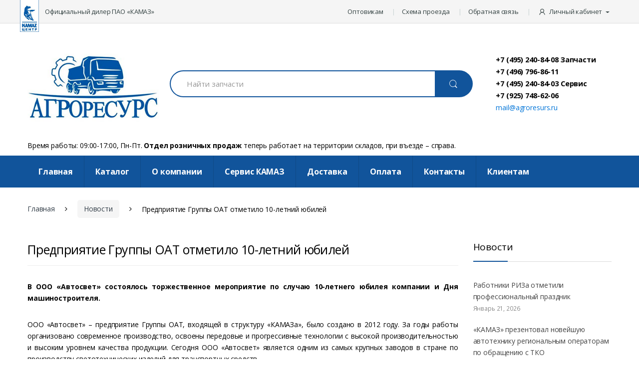

--- FILE ---
content_type: text/html; charset=utf-8
request_url: https://agroresurs.ru/novosti/predpriyatie-gruppy-oat-otmetilo-10-letnij-yubilej/
body_size: 12427
content:
<!DOCTYPE html><html xmlns:umi="http://www.umi-cms.ru/TR/umi" lang="en-US" itemscope="itemscope" itemtype="http://schema.org/WebPage">
<head>
<meta http-equiv="Content-Type" content="text/html; charset=utf-8">
<meta charset="UTF-8">
<meta name="viewport" content="width=device-width, initial-scale=1">
<meta name="description" content="">
<meta name="keywords" content="запчасти,камаз,маз,зил,паз,газ-53,газель,соболь,волга,ваз,трактоль,сельмаш,инструмент,масла">
<title>Запчасти Агроресурс - Предприятие Группы ОАТ отметило 10-летний юбилей</title>
<link rel="stylesheet" type="text/css" href="/templates/default/assets/css/all.min.css">
<link rel="apple-touch-icon" sizes="180x180" href="/images/apple-touch-icon.png">
<link rel="icon" type="image/png" sizes="32x32" href="/images/favicon-32x32.png">
<link rel="icon" type="image/png" sizes="16x16" href="/images/favicon-16x16.png">
<link rel="manifest" href="/images/site.webmanifest">
<script>var catalog_id = 148440</script><script id="ISDEKscript" type="text/javascript" src="/widget/widjet.js"></script><script type="text/javascript">
			window.dataLayer = window.dataLayer || [];
		</script><script type="text/javascript">
			function dataLayerActionPush(action){
				window.dataLayer.push(action);
			}
		</script><script type="text/javascript">
				   (function(m,e,t,r,i,k,a){m[i]=m[i]||function(){(m[i].a=m[i].a||[]).push(arguments)};
				   m[i].l=1*new Date();k=e.createElement(t),a=e.getElementsByTagName(t)[0],k.async=1,k.src=r,a.parentNode.insertBefore(k,a)})
				   (window, document, "script", "https://mc.yandex.ru/metrika/tag.js", "ym");

				   ym(23366332, "init", {
						id:23366332,
						clickmap:true,
						trackLinks:true,
						accurateTrackBounce:true,
					        webvisor:true,
						ecommerce:"dataLayer"
				   });
				</script><noscript><div><img src="https://mc.yandex.ru/watch/23366332" style="position:absolute; left:-9999px;" alt=""></div></noscript>
<script async="async" src="https://www.googletagmanager.com/gtag/js?id=UA-134510685-1"></script><script> 
                window.dataLayer = window.dataLayer || []; 
                function gtag(){dataLayer.push(arguments);} 
                gtag('js', new Date()); 

                gtag('config', 'UA-134510685-1'); 
                </script><style>
                @media screen and (min-width: 1280px) {
                    .single-product-wrapper .product-images-wrapper { width: 60%; }
                    .single-product-wrapper .summary.entry-summary { width: 40%; }
                }
                </style>
</head>
<body class="blog right-sidebar">
<div id="page" class="hfeed site">
<div class="top-bar"><div class="container">
<nav><ul id="menu-top-bar-left" class="nav nav-inline pull-left animate-dropdown flip"><li class="menu-item"><a href="/">Официальный дилер ПАО «КАМАЗ»</a></li></ul></nav><nav><ul id="menu-top-bar-right" class="nav nav-inline pull-right animate-dropdown flip">
<li class="menu-item"><a href="/o-kompanii/optovikam/">Оптовикам</a></li>
<li class="menu-item"><a href="/kontakty/">Схема проезда</a></li>
<li class="menu-item"><a href="/obratnaya-svyaz/">Обратная связь</a></li>
<li class="menu-item animate-dropdown">
<a href="#" data-toggle="dropdown" class="dropdown-toggle" role="button" aria-haspopup="true" aria-expanded="false"><i class="ec ec-user"></i><noindex>Личный кабинет </noindex><span class="caret"></span></a><ul class="dropdown-menu"><li><noindex><a href="/users/login">Вход/Регистрация</a></noindex></li></ul>
</li>
</ul></nav>
</div></div>
<header id="masthead" class="site-header header-v3"><div class="container">
<div class="row header-flex">
<div class="header-logo"><a href="/" class="header-logo-link"><img src="/templates/default/assets/images/logo-agroresurs.png" class="img-responsive"></a></div>
<form class="navbar-search" id="search-form" method="get" action="/search/search_do/">
<label class="sr-only screen-reader-text" for="search">Найти запчасти:</label><div class="input-group">
<input type="text" id="searchinput" class="form-control search-field" dir="ltr" value="" name="search_string" placeholder="Найти запчасти" autocomplete="off"><div class="input-group-btn"><button type="submit" class="btn btn-secondary"><i class="ec ec-search"></i></button></div>
</div>
<div class="search-form-suggestions">
<span class="close"><i class="fa fa-times" aria-hidden="true"></i></span><table id="search-form-suggestions"></table>
</div>
</form>
<div class="header-support-info"><div class="inline-block">
<small><span class="support-number"><a href="tel:+7%20(495)%20240-84-08%20%D0%97%D0%B0%D0%BF%D1%87%D0%B0%D1%81%D1%82%D0%B8">+7 (495) 240-84-08 Запчасти</a></span><br><span class="support-number"><a href="tel:+7%20(496)%20796-86-40">+7 (496) 796-86-11 </a></span><br></small><small><span class="support-number"><a href="tel:+7%20(495)%20240-84-03%20%D0%A1%D0%B5%D1%80%D0%B2%D0%B8%D1%81">+7 (495) 240-84-03 Сервис</a></span><br><span class="support-number"><a href="tel:+7%20(925)%20748-62-06">+7 (925) 748-62-06 </a></span><br></small><span class="support-email"><a href="mailto:mail@agroresurs.ru">mail@agroresurs.ru</a></span>
</div></div>
<ul class="navbar-mini-cart navbar-nav animate-dropdown nav flip" id="mini-cart"></ul>
</div>
                            Время работы: 09:00-17:00, Пн-Пт. <b>Отдел розничных продаж</b> теперь работает на территории складов, при въезде – справа.

                        </div></header><nav class="navbar navbar-primary navbar-full yamm"><div class="container">
<div class="clearfix"><button class="navbar-toggler hidden-md-up pull-right flip" type="button" data-toggle="collapse" data-target="#header-v3"><span class="fa fa-bars"></span></button></div>
<a class="navbar-header-logo" href="/"><img src="/templates/default/assets/images/logo-white.png" alt=""></a><div class="collapse" id="header-v3"><ul class="nav navbar-nav">
<li class="menu-item"><a href="/">Главная</a></li>
<li class="yamm-fw menu-item menu-item-has-children animate-dropdown dropdown">
<a href="/catalog1" data-toggle="dropdown" class="dropdown-toggle" aria-haspopup="true">Каталог</a><ul role="menu" class=" dropdown-menu"><li class="menu-item animate-dropdown"><div class="yamm-content" style="display:inline-block; width: 100%;"><div class="row">
<div class="wpb_column vc_column_container col-sm-4"><div class="vc_column-inner "><div class="wpb_wrapper"><div class="vc_wp_custommenu wpb_content_element"><div class="widget widget_nav_menu"><div class="menu-pages-menu-1-container"><ul id="menu-pages-menu-1" class="menu">
<li class="nav-title menu-item"><a href="/catalog1/kamaz-zapchasti-i-fil-try/">КАМАЗ - запчасти и фильтры</a></li>
<li class="menu-item"><a href="/catalog1/kamaz-zapchasti-i-fil-try/fil-try-kamaz-smennye-elementy/">Фильтры КАМАЗ, сменные элементы</a></li>
<li class="menu-item"><a href="/catalog1/kamaz-zapchasti-i-fil-try/zapchasti-kamaz/">Запчасти КАМАЗ</a></li>
<li class="menu-item"><a href="/catalog1/kamaz-zapchasti-i-fil-try/kompas-kamaz-5-9-12/">Запчасти КАМАЗ КОМПАС 5/9/12</a></li>
<li class="nav-title menu-item"><a href="/catalog1/maz-k-700-kraz-ural-zapchasti/">МАЗ, К-700, КРАЗ, УРАЛ - запчасти</a></li>
<li class="menu-item"><a href="/catalog1/maz-k-700-kraz-ural-zapchasti/maz/">МАЗ</a></li>
<li class="menu-item"><a href="/catalog1/maz-k-700-kraz-ural-zapchasti/k-700-701/">К-700/701</a></li>
<li class="menu-item"><a href="/catalog1/maz-k-700-kraz-ural-zapchasti/kraz/">КРАЗ</a></li>
<li class="menu-item"><a href="/catalog1/maz-k-700-kraz-ural-zapchasti/fil-try-smennye-elementy/">Фильтры,сменные элементы</a></li>
<li class="nav-title menu-item"><a href="/catalog1/tormoznaya-apparatura-raaz/">Тормозная аппаратура РААЗ</a></li>
<li class="nav-title menu-item"><a href="/catalog1/elektrooborudovanie/">Электрооборудование</a></li>
<li class="nav-title menu-item"><a href="/catalog1/kommunal-naya-tehnika/">Коммунальная техника</a></li>
<li class="menu-item"><a href="/catalog1/kommunal-naya-tehnika/otvaly/">Отвалы</a></li>
<li class="menu-item"><a href="/catalog1/kommunal-naya-tehnika/wetochnoe-oborudovanie/">Щёточное оборудование</a></li>
<li class="nav-title menu-item"><a href="/catalog1/materialy-dlya-remonta/">Материалы для ремонта</a></li>
<li class="menu-item"><a href="/catalog1/materialy-dlya-remonta/kraski/">Краски</a></li>
<li class="menu-item"><a href="/catalog1/materialy-dlya-remonta/paronit/">Паронит</a></li>
<li class="menu-item"><a href="/catalog1/materialy-dlya-remonta/elektrody/">Электроды</a></li>
</ul></div></div></div></div></div></div>
<div class="wpb_column vc_column_container col-sm-4"><div class="vc_column-inner "><div class="wpb_wrapper"><div class="vc_wp_custommenu wpb_content_element"><div class="widget widget_nav_menu"><div class="menu-pages-menu-2-container"><ul id="menu-pages-menu-2" class="menu">
<li class="nav-title menu-item"><a href="/catalog1/zil-zapchasti-i-fil-try/">ЗИЛ - запчасти и фильтры</a></li>
<li class="menu-item"><a href="/catalog1/zil-zapchasti-i-fil-try/zil-130/">ЗИЛ-130</a></li>
<li class="menu-item"><a href="/catalog1/zil-zapchasti-i-fil-try/zil-5301-bychok/">ЗИЛ-5301 Бычок</a></li>
<li class="menu-item"><a href="/catalog1/zil-zapchasti-i-fil-try/zil-4331/">ЗИЛ-4331</a></li>
<li class="menu-item"><a href="/catalog1/zil-zapchasti-i-fil-try/zil-131/">ЗИЛ-131</a></li>
<li class="menu-item"><a href="/catalog1/zil-zapchasti-i-fil-try/fil-try-zil-smennye-elementy/">Фильтры ЗИЛ, сменные элементы</a></li>
<li class="nav-title menu-item"><a href="/catalog1/dvigateli-v-sbore/">Двигатели в сборе</a></li>
<li class="menu-item"><a href="/catalog1/dvigateli-v-sbore/kamaz/">КАМАЗ</a></li>
<li class="menu-item"><a href="/catalog1/dvigateli-v-sbore/maz/">МАЗ</a></li>
<li class="menu-item"><a href="/catalog1/dvigateli-v-sbore">Горьковский АЗ, УАЗ, МТЗ</a></li>
<li class="menu-item"><a href="/catalog1/gor-kovskij-a-z-paz-uaz-zapchasti/fil-try-smennye-elementy/">Фильтры, сменные элементы</a></li>
<li class="nav-title menu-item"><a href="/catalog1/podshipniki/">Подшипники</a></li>
<li class="nav-title menu-item"><a href="/catalog1/zapchasti-k-traktoram/">Запчасти к тракторам</a></li>
<li class="menu-item"><a href="/catalog1/zapchasti-k-traktoram/mtz-1221-1523/">МТЗ-1221,1523</a></li>
<li class="menu-item"><a href="/catalog1/zapchasti-k-traktoram/mtz-80-82/">МТЗ- 80/82</a></li>
<li class="menu-item"><a href="/catalog1/zapchasti-k-traktoram/t-25-t-40-ltz-55-d-21-d-144/">Т-25.т-40.ЛТЗ-55(Д-21.Д-144)</a></li>
<li class="menu-item"><a href="/catalog1/zapchasti-k-traktoram/t-150/">Т-150</a></li>
<li class="menu-item"><a href="/catalog1/zapchasti-k-traktoram/dt-75/">ДТ-75</a></li>
<li class="nav-title menu-item"><a href="/catalog1/gidravlika/">ГИДРАВЛИКА</a></li>
<li class="nav-title menu-item"><a href="/catalog1/tehnicheskaya-literatura/">Техническая литература</a></li>
</ul></div></div></div></div></div></div>
<div class="wpb_column vc_column_container col-sm-4"><div class="vc_column-inner "><div class="wpb_wrapper"><div class="vc_wp_custommenu wpb_content_element"><div class="widget widget_nav_menu"><div class="menu-pages-menu-3-container"><ul id="menu-pages-menu-3" class="menu">
<li class="nav-title menu-item"><a href="/catalog1/gor-kovskij-a-z-paz-uaz-zapchasti/">Горьковский АЗ, ПАЗ, УАЗ - запчасти</a></li>
<li class="menu-item"><a href="/catalog1/gor-kovskij-a-z-paz-uaz-zapchasti/g-l-valdajvolga/">Г-ЛЬ\ВАЛДАЙ\ВОЛГА</a></li>
<li class="menu-item"><a href="/catalog1/gor-kovskij-a-z-paz-uaz-zapchasti/paz/">ПАЗ</a></li>
<li class="menu-item"><a href="/catalog1/gor-kovskij-a-z-paz-uaz-zapchasti/uaz/">УАЗ</a></li>
<li class="nav-title menu-item"><a href="/catalog1/pokryshki/">Покрышки</a></li>
<li class="menu-item"><a href="/catalog1/pokryshki/avtoshiny/">Грузовые автошины</a></li>
<li class="menu-item"><a href="/catalog1/pokryshki/avtoshiny-evro/">Автошины ЕВРО</a></li>
<li class="menu-item"><a href="/catalog1/pokryshki/sel-hoz-shiny/">Сельхоз-шины</a></li>
<li class="menu-item"><a href="/catalog1/pokryshki/kamery/">Камеры</a></li>
<li class="nav-title menu-item"><a href="/catalog1/rti-i-remkomplekty/">РТИ и ремкоплекты</a></li>
<li class="nav-title menu-item"><a href="/catalog1/sel-hoz-tehnika-zapchasti/">Сельхоз техника - запчасти</a></li>
<li class="menu-item"><a href="/catalog1/sel-hoz-tehnika-zapchasti/cepi/">Цепи</a></li>
<li class="menu-item"><a href="/catalog1/sel-hoz-tehnika-zapchasti/pochvoobr-mashiny/">Почвообр.машины</a></li>
<li class="menu-item"><a href="/catalog1/sel-hoz-tehnika-zapchasti/seyalki/">Сеялки</a></li>
<li class="menu-item"><a href="/catalog1/sel-hoz-tehnika-zapchasti/kartofelekopateli/">Картофелекопатели</a></li>
<li class="nav-title menu-item"><a href="/catalog1/stroitel-naya-tehnika-zapchasti/">Строительная техника - запчасти</a></li>
</ul></div></div></div></div></div></div>
</div></div></li></ul>
</li>
<li class="menu-item menu-item-has-children animate-dropdown dropdown">
<a href="/o-kompanii/" class="dropdown-toggle" data-toggle="dropdown" aria-haspopup="true" aria-expanded="true">О компании</a><ul role="menu" class=" dropdown-menu">
<li class="menu-item"><a href="/o-kompanii/">О компании</a></li>
<li class="menu-item"><a href="/o-kompanii/optovikam/">Оптовикам</a></li>
<li class="menu-item"><a href="/o-kompanii/nashi-rekvizity/">Наши реквизиты</a></li>
<li class="menu-item"><a href="/novosti/">Новости</a></li>
</ul>
</li>
<li class="menu-item menu-item-has-children animate-dropdown dropdown">
<a href="/cervis/" class="dropdown-toggle" data-toggle="dropdown" aria-haspopup="true" aria-expanded="true">Cервис КАМАЗ</a><ul role="menu" class=" dropdown-menu">
<li class="menu-item"><a href="/cervis/">О сервисе</a></li>
<li class="menu-item"><a href="/cervis/garantijnye-obyazatelstva-na-avtotehniku/">Гарантийные обязательства</a></li>
<li class="menu-item"><a href="/cervis/postanovka-na-garantijnyj-ucht/">Постановка на гарантийный учёт</a></li>
<li class="menu-item"><a href="/cervis/perechen-sotrudnikov/">Сотрудники</a></li>
<li class="menu-item"><a href="/cervis/prajsy-na-uslugi-servisa/">Прайс-лист</a></li>
<li class="menu-item"><a href="/cervis/tipovoj-dogovor-na-uslugi-servisa/">Договор</a></li>
<li class="menu-item"><a href="/cervis/blizhajshie-centry/">Ближайшие сервис-центры</a></li>
<li class="menu-item"><a href="/cervis/poryadok-provedeniya-to/">Порядок проведения ТО</a></li>
<li class="menu-item"><a href="/cervis/politika-pao-kamaz/">Политика ПАО «КАМАЗ»</a></li>
<li class="menu-item"><a href="/cervis/obratnaya-svyaz/">Обратная связь</a></li>
</ul>
</li>
<li class="menu-item"><a href="/dostavka/">Доставка</a></li>
<li class="menu-item"><a href="/oplata/">Оплата</a></li>
<li class="menu-item"><a href="/kontakty/">Контакты</a></li>
<li class="menu-item menu-item-has-children animate-dropdown dropdown">
<a href="http:///klientam/" class="dropdown-toggle" data-toggle="dropdown" aria-haspopup="true" aria-expanded="true">Клиентам</a><ul role="menu" class=" dropdown-menu">
<li class="menu-item"><a href="/klientam/perechen-znakov-omologacii-kompanii-formula-sveta/">Перечень знаков омологации компании Формула Света</a></li>
<li class="menu-item"><a href="/o-kompanii/optovikam/zawita-ot-kontrafakta/">Защита от контрафакта</a></li>
<li class="menu-item"><a href="/klientam/o-vozmozhnyh-neispravnostyah-na-dvigatelyah-r6/">О возможных неисправностях на двигателях Р6 </a></li>
<li class="menu-item"><a href="/zapasnye-chasti/suvenirnaya-produkciya-kamaz/">Сувенирная продукция KAMAZ</a></li>
<li class="menu-item"><a href="/klientam/katalog-produkcii-kamaz-tormoznye-sistemy/">Каталог продукции «КАМАЗ Тормозные Системы»</a></li>
<li class="menu-item"><a href="/klientam/politika-v-otnoshenii-obrabotki-personalnyh-dannyh/">Политика обработки персональных данных</a></li>
<li class="menu-item"><a href="/klientam/polozhenie-ob-obrabotke-i-zawite-personalnyh-dannyh/">Положение об обработке и защите персональных данных </a></li>
</ul>
</li>
</ul></div>
</div></nav><div id="content" class="site-content" tabindex="-1"><div class="container">
<nav itemprop="breadcrumb" class="woocommerce-breadcrumb"><a href="/">Главная</a><span class="delimiter"><i class="fa fa-angle-right"></i></span><a href="/novosti/">Новости</a><span class="delimiter"><i class="fa fa-angle-right"></i></span>Предприятие Группы ОАТ отметило 10-летний юбилей</nav><div id="primary" class="content-area"><main id="main" class="site-main"><article class="post type-post status-publish format-gallery has-post-thumbnail hentry"><header class="entry-header"><h1 class="entry-title" itemprop="name headline">Предприятие Группы ОАТ отметило 10-летний юбилей</h1></header><div class="entry-content" itemprop="articleBody"><p>
</p>
<p style="text-align: justify;">
	<b>В ООО «Автосвет» состоялось торжественное мероприятие по случаю 10-летнего юбилея компании и Дня машиностроителя. </b>
</p>
<p style="text-align: justify;">
</p>
<p style="text-align: justify;">
	 ООО «Автосвет» – предприятие Группы ОАТ, входящей в структуру «КАМАЗа», было создано в 2012 году. За годы работы организовано современное производство, освоены передовые и прогрессивные технологии с высокой производительностью и высоким уровнем качества продукции. Сегодня ООО «Автосвет» является одним из самых крупных заводов в стране по производству светотехнических изделий для транспортных средств.
</p>
<p style="text-align: justify;">
</p>
<p style="text-align: justify;">
	 «<i>Мы получаем запросы на возможность освоения и поставки новых изделий для автомобильной отрасли. Один из недавних примеров – мы заключили договор на поставку изделий для одного из крупнейших в стране производителей автомобилей, с которым ранее не работали. Из года в год портфель заказов растёт, а доверие клиентов укрепляется, и это большая заслуга нашего коллектива. Каждый работник ООО «Автосвет» на своём рабочем месте прикладывает все свои знания, умения и навыки, стремится к повышению производительности и качества продукции», – </i>отметил<i> </i><b>генеральный директор ООО «Автосвет» Ирек Сафиуллин</b>, поздравляя коллег.
</p>
<p style="text-align: justify;">
</p>
<p style="text-align: justify;">
	 В ходе торжественной части юбилейного мероприятия лучшим работникам компании были вручены награды федерального, регионального и городского уровней. За многолетний добросовестный труд и большой личный вклад в развитие отечественного машиностроения десять сотрудников компании занесены на Доску почёта, два сотрудника награждены Почётными грамотами Министерства промышленности и торговли РФ, десять человек – Почётными грамотами Министерства экономического развития и промышленности Ульяновской области, 18 человек – наградами Главы города Димитровград. Также были вручены и другие награды.
</p></div></article></main></div>
<div id="sidebar" class="sidebar-blog" role="complementary"><aside class="widget electro_recent_posts_widget"><h3 class="widget-title">Новости</h3>
<ul>
<li><div class="post-content">
<a class="post-name" href="/novosti/rabotniki-riza-otmetili-professional-nyj-prazdnik/">Работники РИЗа отметили профессиональный праздник</a><span class="post-date">Январь 21, 2026</span>
</div></li>
<li><div class="post-content">
<a class="post-name" href="/novosti/kamaz-prezentoval-novejshuyu-avtotehniku-regional-nym-operatoram-po-obraweniyu-s-tko/">«КАМАЗ» презентовал новейшую автотехнику региональным операторам по обращению с ТКО</a><span class="post-date">Январь 21, 2026</span>
</div></li>
<li><div class="post-content">
<a class="post-name" href="/novosti/studenty-baryshskogo-kolledzha-zavershili-praktiku-na-kamaze/">Студенты Барышского колледжа завершили практику на «КАМАЗе»</a><span class="post-date">Январь 20, 2026</span>
</div></li>
<li><div class="post-content">
<a class="post-name" href="/novosti/kompaniya-diksi-uspeshno-protestirovala-avtomobil-kamaz-dlya-retejla/">Компания «Дикси» успешно протестировала автомобиль КАМАЗ для ретейла</a><span class="post-date">Январь 20, 2026</span>
</div></li>
<li><div class="post-content">
<a class="post-name" href="/novosti/sostoyalos-torzhestvennoe-otkrytie-zimnego-etapa-vserossijskogo-studencheskogo-otryada-kamaz-2026-goda/">Состоялось торжественное открытие зимнего этапа Всероссийского студенческого отряда «КАМАЗ» 2026 года</a><span class="post-date">Январь 19, 2026</span>
</div></li>
</ul></aside></div>
</div></div>
<footer id="colophon" class="site-footer"><div class="footer-bottom-widgets"><div class="container"><div class="row">
<div class="col-xs-12 col-sm-12 col-md-7 col-md-push-5 flex-footer-menu">
<div class="columns"><aside id="nav_menu-2" class="widget clearfix widget_nav_menu"><div class="body">
<h4 class="widget-title">Агроресурс</h4>
<div class="menu-footer-menu-1-container"><ul id="menu-footer-menu-1" class="menu">
<li class="menu-item"><a href="/">Главная</a></li>
<li class="yamm-fw menu-item menu-item-has-children animate-dropdown dropdown"><a href="/catalog1/" data-toggle="dropdown" class="dropdown-toggle" aria-haspopup="true">Каталог</a></li>
<li class="menu-item"><a href="/o-kompanii/">О компании</a></li>
<li class="menu-item"><a href="/cervis/">Сервис</a></li>
<li class="menu-item"><a href="/dostavka/">Доставка</a></li>
<li class="menu-item"><a href="/oplata/">Оплата</a></li>
<li class="menu-item"><a href="/kontakty/">Контакты</a></li>
<li class="menu-item"><a href="/klientam/politika-v-otnoshenii-obrabotki-personalnyh-dannyh/">Политика обработки персональных данных</a></li>
<li class="menu-item"><a href="/klientam/polozhenie-ob-obrabotke-i-zawite-personalnyh-dannyh/">Положение об обработке и защите персональных данных </a></li>
</ul></div>
</div></aside></div>
<div class="columns"><aside id="nav_menu-2" class="widget clearfix widget_nav_menu"><div class="body">
<h4 class="widget-title"> </h4>
<div class="menu-footer-menu-1-container"><ul id="menu-footer-menu-1" class="menu">
<li class="menu-item"><a href="/dogovor-na-postavku/">Договор на поставку</a></li>
<li class="menu-item"><a href="https://agroresurs.ru/udata/exchange/generateExchangePriceFile/">Оптовый прайс-лист</a></li>
</ul></div>
</div></aside></div>
<div class="columns"><aside id="nav_menu-2" class="widget clearfix widget_nav_menu"><div class="body">
<h4 class="widget-title">КАМАЗ</h4>
<div class="menu-footer-menu-1-container"><ul id="menu-footer-menu-1" class="menu">
<li class="menu-item"><a href="https://kamaz.ru/">ПАО «КАМАЗ»</a></li>
<li class="menu-item"><a href="https://azkamaz.ru/">ООО «АвтоЗапчасть КАМАЗ»</a></li>
<li class="menu-item"><a href="http://kamazleasing.ru/">АО «Лизинговая компания «КАМАЗ»</a></li>
<li class="menu-item"><a href="/finansovyj-servis">Финансовый сервис «КАМАЗ»</a></li>
<li class="menu-item"><a href="/zapasnye-chasti-kamaz/">Каталог продукции ПАО КАМАЗ</a></li>
<li class="menu-item"><a href="/klientam/katalog-produkcii-kamaz-tormoznye-sistemy/">Каталог продукции «КАМАЗ Тормозные Системы»</a></li>
<li class="menu-item"><a href="https://kamaz.ru/purchase-and-services/dealers/?dealery_type=dealer">Официальные дилеры КАМАЗ</a></li>
<li class="menu-item"><a href="/klientam/produkciya-element-dlya-importnoj-avtotehniki/">Продукция «ЭЛЕМЕНТ» для импортной автотехники</a></li>
<li class="menu-item"><a href="/klientam/pure-filter-filtry-dlya-gruzovikov-kamaz-ot-proizvoditelya/">Продукция Pure Filter для грузовиков KAMAZ</a></li>
</ul></div>
</div></aside></div>
</div>
<div class="footer-contact col-xs-12 col-sm-12 col-md-5 col-md-pull-7">
<div class="footer-call-us"><div class="media">
<span class="media-left call-us-icon media-middle"><i class="ec ec-support"></i></span><div class="media-body">
<span class="call-us-text">Звоните нам:</span><span class="call-us-number">+7 (495) 240-84-08 Запчасти</span>
</div>
</div></div>
<div class="footer-address">
<strong class="footer-address-title">Наш адрес</strong><address>142032, Московская область, Домодедовский район, п. Константиново (ГПЗ), Объездное шоссе, строение 3</address>
<br><strong class="footer-address-title">Координаты GPS</strong><p>55.429372, 37.709208</p>
</div>
<div class="footer-logo"><img src="/images/cms/data/logo-2.png" class="img-responsive"></div>
</div>
</div></div></div>
<div class="copyright-bar"><div class="container">
<div class="pull-left flip copyright"><p><a href="/">Агроресурс</a> - Оптовая продажа автозапчастей</p>
<script>// <![CDATA[
var settings = {
		/* Настройки которые надо менять */
		need: 30, // Сюда вписываем через какое количество секунд повторно отправлять цель, по умолчанию стоит 60, но можно указать и 30
		checkTime: 10, // секунды. период проверки. 
		//желательно, чтобы need было кратно checkTime
		IDmetrika: 23366332, // Сюда вписываем ИД Счетчика Яндекс Метрики
		/* Настройки которые надо менять */
	}

	/* 
## Инструкция по добавлению целей в Яндекс.Метрику ##
Если вы указываете в функции NEED шаг в 30 секунд, то в Метрике вы можете отслеживать цели с шагом в 30 секунд и цели событий добавляйте такие:
30sec
60sec
90sec
120sec
150sec и т.д.

Если вы указываете в функции NEED шаг в 60 секунд, то в Метрике вы можете отслеживать цели с шагом в 30 секунд и цели событий добавляйте такие:
60sec
120sec
180sec
240sec и т.д.
*/
	/* Скрипт доработал Вечкасов Кирилл - Мой ТГ - https://t.me/pomogay_marketing */
	/* БОЛЬШЕ В КОДЕ НИЧЕГО НЕ ТРОГАЕМ, ЦЕЛИ ТОЖЕ НЕ ПРАВИМ */
	var metricsFn = function () {
		console.log(ActiveScore.timer);
		console.log(ActiveScore.need);
		var c1 = this.getCookie(this.cookieName);
		console.log(c1);
		if (ActiveScore.timer >= ActiveScore.need) {
			console.log("событие отправилось");
			/* Тут перечислять все что нужно будет вызвать по достижению цели */
			ym(settings.IDmetrika, "reachGoal", this.cookieName.slice(0, -3));
			/* Тут перечислять все что нужно будет вызвать по достижению цели */
		}
	};

	var ActiveScore = {
		need: settings.need,
		checkTime: settings.checkTime,
		loop: true,
		counter: 0,
		cookieName: "60sec_ap",
		sendFn: null,
		parts: 0,
		active_parts: 0,
		timer: 0,
		events: [
			"touchmove",
			"blur",
			"focus",
			"focusin",
			"focusout",
			"load",
			"resize",
			"scroll",
			"unload",
			"click",
			"dblclick",
			"mousedown",
			"mouseup",
			"mousemove",
			"mouseover",
			"mouseout",
			"mouseenter",
			"mouseleave",
			"change",
			"select",
			"submit",
			"keydown",
			"keypress",
			"keyup",
			"error",
		],

		setEvents: function () {
			for (var index = 0; index < this.events.length; index++) {
				var eName = this.events[index];
				window.addEventListener(eName, function (e) {
					if (e.isTrusted && ActiveScore.period.events == false) {
						ActiveScore.period.events = true;
					}
				});
			}
		},

		period: {
			start: 0,
			end: 0,
			events: false,
		},

		init: function (fn) {
			this.calcParts();
			this.setEvents();
			this.setStartCounter();
			if (this.checkCookie()) {
				this.sendFn = fn;
				this.start();
			}
		},

		readLastCookie: function () {
			var absurdlyLarge = 100000;
			for (var i = 1; i < absurdlyLarge; i++) {
				var cookie = this.getCookie(i * this.need + 'sec_ap');
				if (cookie != this.parts * this.parts) return { i: i, cookie: cookie };
			}
			return { i: 1, cookie: 0 };
		},

		setStartCounter: function () {
			var lastCookie = this.readLastCookie();
			this.counter = lastCookie.i - 1;
			this.active_parts = Number(lastCookie.cookie);
			this.cookieName = (this.counter + 1) * this.need + "sec_ap";
		},

		calcParts: function () {
			this.parts = Math.ceil(this.need / this.checkTime);
		},

		setPeriod: function () {
			this.period.start = this.microtime();
			this.period.end = this.period.start + this.checkTime;
			this.period.events = false;
		},

		microtime: function () {
			var now = new Date().getTime() / 1000;
			var s = parseInt(now);
			return s;
		},

		start: function () {
			this.setPeriod();
			this.runPeriod();
		},

		timeoutId: null,

		checkPeriod: function () {
			if (this.period.events == true) {
				this.active_parts = this.active_parts + 1;
				// console.log('В этой секции были действия');
			} else {
				// console.log('В этой секции НЕБЫЛО действия');
			}
			this.timer = this.active_parts * this.checkTime;
			console.log(
				this.active_parts + " / " + this.parts + " [" + this.timer + "]"
			);

			if (this.checkSecs()) {
			} else {
				this.start();
			}
			this.setCookie(this.cookieName, this.active_parts);
		},

		checkSecs: function () {
			if (this.timer >= this.need) {
				this.send();
				if (this.loop == true) {
					this.counter++;
					this.timer = 0;
					this.active_parts = 0;
					this.cookieName = (this.counter + 1) * this.need + "sec_ap";
					return false;
				} else {
					// console.log('Завершили проверку активности');
					return true;
				}
			}
			return false;
		},

		timeoutFn: function () {
			ActiveScore.checkPeriod();
		},

		runPeriod: function () {
			this.timeoutId = setTimeout(this.timeoutFn, this.checkTime * 1000);
		},

		send: function () {
			if (this.getCookie(this.cookieName) == this.parts * this.parts) {
				this.setStartCounter();
			} else {
				this.setCookie(this.cookieName, this.active_parts * this.active_parts);
			}
			this.sendFn();
		},

		checkCookie: function () {
			var c = this.getCookie(this.cookieName);
			if (c == null) {
				return true;
			} else {
				if (c == '') return true;
				c = parseInt(c);
				if (c >= this.parts) {
					// console.log('Скрипт даже не запустился...');
					if (this.loop == true) {
						return true;
					}
					return false;
				} else {
					this.active_parts = c;
					return true;
				}
			}
		},

		setCookie: function (name, value, days) {
			var expires = "";
			if (days) {
				var date = new Date();
				date.setTime(date.getTime() + days * 24 * 60 * 60 * 1000);
				expires = "; expires=" + date.toUTCString();
			}
			document.cookie = name + "=" + (value || "") + expires + "; path=/";
		},
		getCookie: function (name) {
			var nameEQ = name + "=";
			var ca = document.cookie.split(";");
			for (var i = 0; i < ca.length; i++) {
				var c = ca[i];
				while (c.charAt(0) == " ") c = c.substring(1, c.length);
				if (c.indexOf(nameEQ) == 0) return c.substring(nameEQ.length, c.length);
			}
			return null;
		},
		eraseCookie: function (name) {
			document.cookie =
				name + "=; Path=/; Expires=Thu, 01 Jan 1970 00:00:01 GMT;";
		},
	};

	ActiveScore.init(metricsFn);
// ]]></script></div>
<div class="pull-right flip copyright"><a href="http://madex-design.ru">Разработка сайта — «Мадекс Дизайн»</a></div>
</div></div></footer>
</div>
<script type="text/template" id="search-result-tpl">
                            <td class="search-number">
                                <% if(extended.properties.property[1].value !== undefined) { %>
                                <%= extended.properties.property[1].value.value %>
                                <% } %>
                            </td>
                            <td class="search-title">
                                <a href="<%= link %>">
                                    <%= name %>
                                </a>
                            </td>
                            <td class="search-price">
                                <% if(extended.properties.property[0].value !== undefined) { %>
                                <%= number_format(extended.properties.property[0].value.value, 0, ',', ' ') %>
                                <% } else {%>
                                0
                                <%}%> <i class="fa fa-rub"></i>
                            </td>
                </script><div id="one_click_dialog_wrapper"></div>
<script type="text/javascript" src="/templates/default/assets/js/all.min.js?v=0.1"></script><script src="https://cdnjs.cloudflare.com/ajax/libs/lightbox2/2.11.3/js/lightbox.min.js" integrity="sha512-k2GFCTbp9rQU412BStrcD/rlwv1PYec9SNrkbQlo6RZCf75l6KcC3UwDY8H5n5hl4v77IDtIPwOk9Dqjs/mMBQ==" crossorigin="anonymous" referrerpolicy="no-referrer"></script><link rel="stylesheet" href="https://cdnjs.cloudflare.com/ajax/libs/lightbox2/2.11.3/css/lightbox.min.css" integrity="sha512-ZKX+BvQihRJPA8CROKBhDNvoc2aDMOdAlcm7TUQY+35XYtrd3yh95QOOhsPDQY9QnKE0Wqag9y38OIgEvb88cA==" crossorigin="anonymous" referrerpolicy="no-referrer">
<link href="https://fonts.googleapis.com/css?family=Open+Sans:400,300,600,700,700italic,800,800italic,600italic,400italic,300italic" rel="stylesheet" type="text/css">
</body>
</html>
<!-- This page generated in 0.352287 secs by XSLT, SITE MODE -->

--- FILE ---
content_type: application/javascript
request_url: https://agroresurs.ru/templates/default/assets/js/all.min.js?v=0.1
body_size: 321344
content:
!function(e,t){"object"==typeof module&&"object"==typeof module.exports?module.exports=e.document?t(e,!0):function(e){if(!e.document)throw new Error("jQuery requires a window with a document");return t(e)}:t(e)}("undefined"!=typeof window?window:this,function(h,e){var d=[],c=d.slice,m=d.concat,s=d.push,i=d.indexOf,n={},t=n.toString,g=n.hasOwnProperty,v={},r="1.11.3",C=function(e,t){return new C.fn.init(e,t)},o=/^[\s\uFEFF\xA0]+|[\s\uFEFF\xA0]+$/g,a=/^-ms-/,l=/-([\da-z])/gi,u=function(e,t){return t.toUpperCase()};function f(e){var t="length"in e&&e.length,n=C.type(e);return"function"!==n&&!C.isWindow(e)&&(!(1!==e.nodeType||!t)||("array"===n||0===t||"number"==typeof t&&0<t&&t-1 in e))}C.fn=C.prototype={jquery:r,constructor:C,selector:"",length:0,toArray:function(){return c.call(this)},get:function(e){return null!=e?e<0?this[e+this.length]:this[e]:c.call(this)},pushStack:function(e){var t=C.merge(this.constructor(),e);return t.prevObject=this,t.context=this.context,t},each:function(e,t){return C.each(this,e,t)},map:function(n){return this.pushStack(C.map(this,function(e,t){return n.call(e,t,e)}))},slice:function(){return this.pushStack(c.apply(this,arguments))},first:function(){return this.eq(0)},last:function(){return this.eq(-1)},eq:function(e){var t=this.length,n=+e+(e<0?t:0);return this.pushStack(0<=n&&n<t?[this[n]]:[])},end:function(){return this.prevObject||this.constructor(null)},push:s,sort:d.sort,splice:d.splice},C.extend=C.fn.extend=function(){var e,t,n,r,i,o,a=arguments[0]||{},s=1,l=arguments.length,u=!1;for("boolean"==typeof a&&(u=a,a=arguments[s]||{},s++),"object"==typeof a||C.isFunction(a)||(a={}),s===l&&(a=this,s--);s<l;s++)if(null!=(i=arguments[s]))for(r in i)e=a[r],a!==(n=i[r])&&(u&&n&&(C.isPlainObject(n)||(t=C.isArray(n)))?(t?(t=!1,o=e&&C.isArray(e)?e:[]):o=e&&C.isPlainObject(e)?e:{},a[r]=C.extend(u,o,n)):void 0!==n&&(a[r]=n));return a},C.extend({expando:"jQuery"+(r+Math.random()).replace(/\D/g,""),isReady:!0,error:function(e){throw new Error(e)},noop:function(){},isFunction:function(e){return"function"===C.type(e)},isArray:Array.isArray||function(e){return"array"===C.type(e)},isWindow:function(e){return null!=e&&e==e.window},isNumeric:function(e){return!C.isArray(e)&&0<=e-parseFloat(e)+1},isEmptyObject:function(e){var t;for(t in e)return!1;return!0},isPlainObject:function(e){var t;if(!e||"object"!==C.type(e)||e.nodeType||C.isWindow(e))return!1;try{if(e.constructor&&!g.call(e,"constructor")&&!g.call(e.constructor.prototype,"isPrototypeOf"))return!1}catch(e){return!1}if(v.ownLast)for(t in e)return g.call(e,t);for(t in e);return void 0===t||g.call(e,t)},type:function(e){return null==e?e+"":"object"==typeof e||"function"==typeof e?n[t.call(e)]||"object":typeof e},globalEval:function(e){e&&C.trim(e)&&(h.execScript||function(e){h.eval.call(h,e)})(e)},camelCase:function(e){return e.replace(a,"ms-").replace(l,u)},nodeName:function(e,t){return e.nodeName&&e.nodeName.toLowerCase()===t.toLowerCase()},each:function(e,t,n){var r=0,i=e.length,o=f(e);if(n){if(o)for(;r<i&&!1!==t.apply(e[r],n);r++);else for(r in e)if(!1===t.apply(e[r],n))break}else if(o)for(;r<i&&!1!==t.call(e[r],r,e[r]);r++);else for(r in e)if(!1===t.call(e[r],r,e[r]))break;return e},trim:function(e){return null==e?"":(e+"").replace(o,"")},makeArray:function(e,t){var n=t||[];return null!=e&&(f(Object(e))?C.merge(n,"string"==typeof e?[e]:e):s.call(n,e)),n},inArray:function(e,t,n){var r;if(t){if(i)return i.call(t,e,n);for(r=t.length,n=n?n<0?Math.max(0,r+n):n:0;n<r;n++)if(n in t&&t[n]===e)return n}return-1},merge:function(e,t){for(var n=+t.length,r=0,i=e.length;r<n;)e[i++]=t[r++];if(n!=n)for(;void 0!==t[r];)e[i++]=t[r++];return e.length=i,e},grep:function(e,t,n){for(var r=[],i=0,o=e.length,a=!n;i<o;i++)!t(e[i],i)!==a&&r.push(e[i]);return r},map:function(e,t,n){var r,i=0,o=e.length,a=[];if(f(e))for(;i<o;i++)null!=(r=t(e[i],i,n))&&a.push(r);else for(i in e)null!=(r=t(e[i],i,n))&&a.push(r);return m.apply([],a)},guid:1,proxy:function(e,t){var n,r,i;return"string"==typeof t&&(i=e[t],t=e,e=i),C.isFunction(e)?(n=c.call(arguments,2),(r=function(){return e.apply(t||this,n.concat(c.call(arguments)))}).guid=e.guid=e.guid||C.guid++,r):void 0},now:function(){return+new Date},support:v}),C.each("Boolean Number String Function Array Date RegExp Object Error".split(" "),function(e,t){n["[object "+t+"]"]=t.toLowerCase()});var p=function(n){var e,h,x,o,r,m,d,g,w,u,c,v,T,i,y,b,a,s,C,N="sizzle"+1*new Date,E=n.document,k=0,f=0,l=oe(),p=oe(),S=oe(),A=function(e,t){return e===t&&(c=!0),0},D={}.hasOwnProperty,t=[],j=t.pop,L=t.push,H=t.push,q=t.slice,_=function(e,t){for(var n=0,r=e.length;n<r;n++)if(e[n]===t)return n;return-1},M="checked|selected|async|autofocus|autoplay|controls|defer|disabled|hidden|ismap|loop|multiple|open|readonly|required|scoped",F="[\\x20\\t\\r\\n\\f]",O="(?:\\\\.|[\\w-]|[^\\x00-\\xa0])+",B=O.replace("w","w#"),P="\\["+F+"*("+O+")(?:"+F+"*([*^$|!~]?=)"+F+"*(?:'((?:\\\\.|[^\\\\'])*)'|\"((?:\\\\.|[^\\\\\"])*)\"|("+B+"))|)"+F+"*\\]",R=":("+O+")(?:\\((('((?:\\\\.|[^\\\\'])*)'|\"((?:\\\\.|[^\\\\\"])*)\")|((?:\\\\.|[^\\\\()[\\]]|"+P+")*)|.*)\\)|)",W=new RegExp(F+"+","g"),$=new RegExp("^"+F+"+|((?:^|[^\\\\])(?:\\\\.)*)"+F+"+$","g"),z=new RegExp("^"+F+"*,"+F+"*"),I=new RegExp("^"+F+"*([>+~]|"+F+")"+F+"*"),X=new RegExp("="+F+"*([^\\]'\"]*?)"+F+"*\\]","g"),U=new RegExp(R),V=new RegExp("^"+B+"$"),J={ID:new RegExp("^#("+O+")"),CLASS:new RegExp("^\\.("+O+")"),TAG:new RegExp("^("+O.replace("w","w*")+")"),ATTR:new RegExp("^"+P),PSEUDO:new RegExp("^"+R),CHILD:new RegExp("^:(only|first|last|nth|nth-last)-(child|of-type)(?:\\("+F+"*(even|odd|(([+-]|)(\\d*)n|)"+F+"*(?:([+-]|)"+F+"*(\\d+)|))"+F+"*\\)|)","i"),bool:new RegExp("^(?:"+M+")$","i"),needsContext:new RegExp("^"+F+"*[>+~]|:(even|odd|eq|gt|lt|nth|first|last)(?:\\("+F+"*((?:-\\d)?\\d*)"+F+"*\\)|)(?=[^-]|$)","i")},Y=/^(?:input|select|textarea|button)$/i,G=/^h\d$/i,Q=/^[^{]+\{\s*\[native \w/,K=/^(?:#([\w-]+)|(\w+)|\.([\w-]+))$/,Z=/[+~]/,ee=/'|\\/g,te=new RegExp("\\\\([\\da-f]{1,6}"+F+"?|("+F+")|.)","ig"),ne=function(e,t,n){var r="0x"+t-65536;return r!=r||n?t:r<0?String.fromCharCode(r+65536):String.fromCharCode(r>>10|55296,1023&r|56320)},re=function(){v()};try{H.apply(t=q.call(E.childNodes),E.childNodes),t[E.childNodes.length].nodeType}catch(e){H={apply:t.length?function(e,t){L.apply(e,q.call(t))}:function(e,t){for(var n=e.length,r=0;e[n++]=t[r++];);e.length=n-1}}}function ie(e,t,n,r){var i,o,a,s,l,u,c,d,f,p;if((t?t.ownerDocument||t:E)!==T&&v(t),n=n||[],s=(t=t||T).nodeType,"string"!=typeof e||!e||1!==s&&9!==s&&11!==s)return n;if(!r&&y){if(11!==s&&(i=K.exec(e)))if(a=i[1]){if(9===s){if(!(o=t.getElementById(a))||!o.parentNode)return n;if(o.id===a)return n.push(o),n}else if(t.ownerDocument&&(o=t.ownerDocument.getElementById(a))&&C(t,o)&&o.id===a)return n.push(o),n}else{if(i[2])return H.apply(n,t.getElementsByTagName(e)),n;if((a=i[3])&&h.getElementsByClassName)return H.apply(n,t.getElementsByClassName(a)),n}if(h.qsa&&(!b||!b.test(e))){if(d=c=N,f=t,p=1!==s&&e,1===s&&"object"!==t.nodeName.toLowerCase()){for(u=m(e),(c=t.getAttribute("id"))?d=c.replace(ee,"\\$&"):t.setAttribute("id",d),d="[id='"+d+"'] ",l=u.length;l--;)u[l]=d+me(u[l]);f=Z.test(e)&&pe(t.parentNode)||t,p=u.join(",")}if(p)try{return H.apply(n,f.querySelectorAll(p)),n}catch(e){}finally{c||t.removeAttribute("id")}}}return g(e.replace($,"$1"),t,n,r)}function oe(){var r=[];return function e(t,n){return r.push(t+" ")>x.cacheLength&&delete e[r.shift()],e[t+" "]=n}}function ae(e){return e[N]=!0,e}function se(e){var t=T.createElement("div");try{return!!e(t)}catch(e){return!1}finally{t.parentNode&&t.parentNode.removeChild(t),t=null}}function le(e,t){for(var n=e.split("|"),r=e.length;r--;)x.attrHandle[n[r]]=t}function ue(e,t){var n=t&&e,r=n&&1===e.nodeType&&1===t.nodeType&&(~t.sourceIndex||1<<31)-(~e.sourceIndex||1<<31);if(r)return r;if(n)for(;n=n.nextSibling;)if(n===t)return-1;return e?1:-1}function ce(t){return function(e){return"input"===e.nodeName.toLowerCase()&&e.type===t}}function de(n){return function(e){var t=e.nodeName.toLowerCase();return("input"===t||"button"===t)&&e.type===n}}function fe(a){return ae(function(o){return o=+o,ae(function(e,t){for(var n,r=a([],e.length,o),i=r.length;i--;)e[n=r[i]]&&(e[n]=!(t[n]=e[n]))})})}function pe(e){return e&&void 0!==e.getElementsByTagName&&e}for(e in h=ie.support={},r=ie.isXML=function(e){var t=e&&(e.ownerDocument||e).documentElement;return!!t&&"HTML"!==t.nodeName},v=ie.setDocument=function(e){var t,n,l=e?e.ownerDocument||e:E;return l!==T&&9===l.nodeType&&l.documentElement?(i=(T=l).documentElement,(n=l.defaultView)&&n!==n.top&&(n.addEventListener?n.addEventListener("unload",re,!1):n.attachEvent&&n.attachEvent("onunload",re)),y=!r(l),h.attributes=se(function(e){return e.className="i",!e.getAttribute("className")}),h.getElementsByTagName=se(function(e){return e.appendChild(l.createComment("")),!e.getElementsByTagName("*").length}),h.getElementsByClassName=Q.test(l.getElementsByClassName),h.getById=se(function(e){return i.appendChild(e).id=N,!l.getElementsByName||!l.getElementsByName(N).length}),h.getById?(x.find.ID=function(e,t){if(void 0!==t.getElementById&&y){var n=t.getElementById(e);return n&&n.parentNode?[n]:[]}},x.filter.ID=function(e){var t=e.replace(te,ne);return function(e){return e.getAttribute("id")===t}}):(delete x.find.ID,x.filter.ID=function(e){var n=e.replace(te,ne);return function(e){var t=void 0!==e.getAttributeNode&&e.getAttributeNode("id");return t&&t.value===n}}),x.find.TAG=h.getElementsByTagName?function(e,t){return void 0!==t.getElementsByTagName?t.getElementsByTagName(e):h.qsa?t.querySelectorAll(e):void 0}:function(e,t){var n,r=[],i=0,o=t.getElementsByTagName(e);if("*"===e){for(;n=o[i++];)1===n.nodeType&&r.push(n);return r}return o},x.find.CLASS=h.getElementsByClassName&&function(e,t){return y?t.getElementsByClassName(e):void 0},a=[],b=[],(h.qsa=Q.test(l.querySelectorAll))&&(se(function(e){i.appendChild(e).innerHTML="<a id='"+N+"'></a><select id='"+N+"-\f]' msallowcapture=''><option selected=''></option></select>",e.querySelectorAll("[msallowcapture^='']").length&&b.push("[*^$]="+F+"*(?:''|\"\")"),e.querySelectorAll("[selected]").length||b.push("\\["+F+"*(?:value|"+M+")"),e.querySelectorAll("[id~="+N+"-]").length||b.push("~="),e.querySelectorAll(":checked").length||b.push(":checked"),e.querySelectorAll("a#"+N+"+*").length||b.push(".#.+[+~]")}),se(function(e){var t=l.createElement("input");t.setAttribute("type","hidden"),e.appendChild(t).setAttribute("name","D"),e.querySelectorAll("[name=d]").length&&b.push("name"+F+"*[*^$|!~]?="),e.querySelectorAll(":enabled").length||b.push(":enabled",":disabled"),e.querySelectorAll("*,:x"),b.push(",.*:")})),(h.matchesSelector=Q.test(s=i.matches||i.webkitMatchesSelector||i.mozMatchesSelector||i.oMatchesSelector||i.msMatchesSelector))&&se(function(e){h.disconnectedMatch=s.call(e,"div"),s.call(e,"[s!='']:x"),a.push("!=",R)}),b=b.length&&new RegExp(b.join("|")),a=a.length&&new RegExp(a.join("|")),t=Q.test(i.compareDocumentPosition),C=t||Q.test(i.contains)?function(e,t){var n=9===e.nodeType?e.documentElement:e,r=t&&t.parentNode;return e===r||!(!r||1!==r.nodeType||!(n.contains?n.contains(r):e.compareDocumentPosition&&16&e.compareDocumentPosition(r)))}:function(e,t){if(t)for(;t=t.parentNode;)if(t===e)return!0;return!1},A=t?function(e,t){if(e===t)return c=!0,0;var n=!e.compareDocumentPosition-!t.compareDocumentPosition;return n||(1&(n=(e.ownerDocument||e)===(t.ownerDocument||t)?e.compareDocumentPosition(t):1)||!h.sortDetached&&t.compareDocumentPosition(e)===n?e===l||e.ownerDocument===E&&C(E,e)?-1:t===l||t.ownerDocument===E&&C(E,t)?1:u?_(u,e)-_(u,t):0:4&n?-1:1)}:function(e,t){if(e===t)return c=!0,0;var n,r=0,i=e.parentNode,o=t.parentNode,a=[e],s=[t];if(!i||!o)return e===l?-1:t===l?1:i?-1:o?1:u?_(u,e)-_(u,t):0;if(i===o)return ue(e,t);for(n=e;n=n.parentNode;)a.unshift(n);for(n=t;n=n.parentNode;)s.unshift(n);for(;a[r]===s[r];)r++;return r?ue(a[r],s[r]):a[r]===E?-1:s[r]===E?1:0},l):T},ie.matches=function(e,t){return ie(e,null,null,t)},ie.matchesSelector=function(e,t){if((e.ownerDocument||e)!==T&&v(e),t=t.replace(X,"='$1']"),!(!h.matchesSelector||!y||a&&a.test(t)||b&&b.test(t)))try{var n=s.call(e,t);if(n||h.disconnectedMatch||e.document&&11!==e.document.nodeType)return n}catch(e){}return 0<ie(t,T,null,[e]).length},ie.contains=function(e,t){return(e.ownerDocument||e)!==T&&v(e),C(e,t)},ie.attr=function(e,t){(e.ownerDocument||e)!==T&&v(e);var n=x.attrHandle[t.toLowerCase()],r=n&&D.call(x.attrHandle,t.toLowerCase())?n(e,t,!y):void 0;return void 0!==r?r:h.attributes||!y?e.getAttribute(t):(r=e.getAttributeNode(t))&&r.specified?r.value:null},ie.error=function(e){throw new Error("Syntax error, unrecognized expression: "+e)},ie.uniqueSort=function(e){var t,n=[],r=0,i=0;if(c=!h.detectDuplicates,u=!h.sortStable&&e.slice(0),e.sort(A),c){for(;t=e[i++];)t===e[i]&&(r=n.push(i));for(;r--;)e.splice(n[r],1)}return u=null,e},o=ie.getText=function(e){var t,n="",r=0,i=e.nodeType;if(i){if(1===i||9===i||11===i){if("string"==typeof e.textContent)return e.textContent;for(e=e.firstChild;e;e=e.nextSibling)n+=o(e)}else if(3===i||4===i)return e.nodeValue}else for(;t=e[r++];)n+=o(t);return n},(x=ie.selectors={cacheLength:50,createPseudo:ae,match:J,attrHandle:{},find:{},relative:{">":{dir:"parentNode",first:!0}," ":{dir:"parentNode"},"+":{dir:"previousSibling",first:!0},"~":{dir:"previousSibling"}},preFilter:{ATTR:function(e){return e[1]=e[1].replace(te,ne),e[3]=(e[3]||e[4]||e[5]||"").replace(te,ne),"~="===e[2]&&(e[3]=" "+e[3]+" "),e.slice(0,4)},CHILD:function(e){return e[1]=e[1].toLowerCase(),"nth"===e[1].slice(0,3)?(e[3]||ie.error(e[0]),e[4]=+(e[4]?e[5]+(e[6]||1):2*("even"===e[3]||"odd"===e[3])),e[5]=+(e[7]+e[8]||"odd"===e[3])):e[3]&&ie.error(e[0]),e},PSEUDO:function(e){var t,n=!e[6]&&e[2];return J.CHILD.test(e[0])?null:(e[3]?e[2]=e[4]||e[5]||"":n&&U.test(n)&&(t=m(n,!0))&&(t=n.indexOf(")",n.length-t)-n.length)&&(e[0]=e[0].slice(0,t),e[2]=n.slice(0,t)),e.slice(0,3))}},filter:{TAG:function(e){var t=e.replace(te,ne).toLowerCase();return"*"===e?function(){return!0}:function(e){return e.nodeName&&e.nodeName.toLowerCase()===t}},CLASS:function(e){var t=l[e+" "];return t||(t=new RegExp("(^|"+F+")"+e+"("+F+"|$)"))&&l(e,function(e){return t.test("string"==typeof e.className&&e.className||void 0!==e.getAttribute&&e.getAttribute("class")||"")})},ATTR:function(n,r,i){return function(e){var t=ie.attr(e,n);return null==t?"!="===r:!r||(t+="","="===r?t===i:"!="===r?t!==i:"^="===r?i&&0===t.indexOf(i):"*="===r?i&&-1<t.indexOf(i):"$="===r?i&&t.slice(-i.length)===i:"~="===r?-1<(" "+t.replace(W," ")+" ").indexOf(i):"|="===r&&(t===i||t.slice(0,i.length+1)===i+"-"))}},CHILD:function(p,e,t,h,m){var g="nth"!==p.slice(0,3),v="last"!==p.slice(-4),y="of-type"===e;return 1===h&&0===m?function(e){return!!e.parentNode}:function(e,t,n){var r,i,o,a,s,l,u=g!==v?"nextSibling":"previousSibling",c=e.parentNode,d=y&&e.nodeName.toLowerCase(),f=!n&&!y;if(c){if(g){for(;u;){for(o=e;o=o[u];)if(y?o.nodeName.toLowerCase()===d:1===o.nodeType)return!1;l=u="only"===p&&!l&&"nextSibling"}return!0}if(l=[v?c.firstChild:c.lastChild],v&&f){for(s=(r=(i=c[N]||(c[N]={}))[p]||[])[0]===k&&r[1],a=r[0]===k&&r[2],o=s&&c.childNodes[s];o=++s&&o&&o[u]||(a=s=0)||l.pop();)if(1===o.nodeType&&++a&&o===e){i[p]=[k,s,a];break}}else if(f&&(r=(e[N]||(e[N]={}))[p])&&r[0]===k)a=r[1];else for(;(o=++s&&o&&o[u]||(a=s=0)||l.pop())&&((y?o.nodeName.toLowerCase()!==d:1!==o.nodeType)||!++a||(f&&((o[N]||(o[N]={}))[p]=[k,a]),o!==e)););return(a-=m)===h||a%h==0&&0<=a/h}}},PSEUDO:function(e,o){var t,a=x.pseudos[e]||x.setFilters[e.toLowerCase()]||ie.error("unsupported pseudo: "+e);return a[N]?a(o):1<a.length?(t=[e,e,"",o],x.setFilters.hasOwnProperty(e.toLowerCase())?ae(function(e,t){for(var n,r=a(e,o),i=r.length;i--;)e[n=_(e,r[i])]=!(t[n]=r[i])}):function(e){return a(e,0,t)}):a}},pseudos:{not:ae(function(e){var r=[],i=[],s=d(e.replace($,"$1"));return s[N]?ae(function(e,t,n,r){for(var i,o=s(e,null,r,[]),a=e.length;a--;)(i=o[a])&&(e[a]=!(t[a]=i))}):function(e,t,n){return r[0]=e,s(r,null,n,i),r[0]=null,!i.pop()}}),has:ae(function(t){return function(e){return 0<ie(t,e).length}}),contains:ae(function(t){return t=t.replace(te,ne),function(e){return-1<(e.textContent||e.innerText||o(e)).indexOf(t)}}),lang:ae(function(n){return V.test(n||"")||ie.error("unsupported lang: "+n),n=n.replace(te,ne).toLowerCase(),function(e){var t;do{if(t=y?e.lang:e.getAttribute("xml:lang")||e.getAttribute("lang"))return(t=t.toLowerCase())===n||0===t.indexOf(n+"-")}while((e=e.parentNode)&&1===e.nodeType);return!1}}),target:function(e){var t=n.location&&n.location.hash;return t&&t.slice(1)===e.id},root:function(e){return e===i},focus:function(e){return e===T.activeElement&&(!T.hasFocus||T.hasFocus())&&!!(e.type||e.href||~e.tabIndex)},enabled:function(e){return!1===e.disabled},disabled:function(e){return!0===e.disabled},checked:function(e){var t=e.nodeName.toLowerCase();return"input"===t&&!!e.checked||"option"===t&&!!e.selected},selected:function(e){return e.parentNode&&e.parentNode.selectedIndex,!0===e.selected},empty:function(e){for(e=e.firstChild;e;e=e.nextSibling)if(e.nodeType<6)return!1;return!0},parent:function(e){return!x.pseudos.empty(e)},header:function(e){return G.test(e.nodeName)},input:function(e){return Y.test(e.nodeName)},button:function(e){var t=e.nodeName.toLowerCase();return"input"===t&&"button"===e.type||"button"===t},text:function(e){var t;return"input"===e.nodeName.toLowerCase()&&"text"===e.type&&(null==(t=e.getAttribute("type"))||"text"===t.toLowerCase())},first:fe(function(){return[0]}),last:fe(function(e,t){return[t-1]}),eq:fe(function(e,t,n){return[n<0?n+t:n]}),even:fe(function(e,t){for(var n=0;n<t;n+=2)e.push(n);return e}),odd:fe(function(e,t){for(var n=1;n<t;n+=2)e.push(n);return e}),lt:fe(function(e,t,n){for(var r=n<0?n+t:n;0<=--r;)e.push(r);return e}),gt:fe(function(e,t,n){for(var r=n<0?n+t:n;++r<t;)e.push(r);return e})}}).pseudos.nth=x.pseudos.eq,{radio:!0,checkbox:!0,file:!0,password:!0,image:!0})x.pseudos[e]=ce(e);for(e in{submit:!0,reset:!0})x.pseudos[e]=de(e);function he(){}function me(e){for(var t=0,n=e.length,r="";t<n;t++)r+=e[t].value;return r}function ge(a,e,t){var s=e.dir,l=t&&"parentNode"===s,u=f++;return e.first?function(e,t,n){for(;e=e[s];)if(1===e.nodeType||l)return a(e,t,n)}:function(e,t,n){var r,i,o=[k,u];if(n){for(;e=e[s];)if((1===e.nodeType||l)&&a(e,t,n))return!0}else for(;e=e[s];)if(1===e.nodeType||l){if((r=(i=e[N]||(e[N]={}))[s])&&r[0]===k&&r[1]===u)return o[2]=r[2];if((i[s]=o)[2]=a(e,t,n))return!0}}}function ve(i){return 1<i.length?function(e,t,n){for(var r=i.length;r--;)if(!i[r](e,t,n))return!1;return!0}:i[0]}function ye(e,t,n,r,i){for(var o,a=[],s=0,l=e.length,u=null!=t;s<l;s++)(o=e[s])&&(!n||n(o,r,i))&&(a.push(o),u&&t.push(s));return a}function be(p,h,m,g,v,e){return g&&!g[N]&&(g=be(g)),v&&!v[N]&&(v=be(v,e)),ae(function(e,t,n,r){var i,o,a,s=[],l=[],u=t.length,c=e||function(e,t,n){for(var r=0,i=t.length;r<i;r++)ie(e,t[r],n);return n}(h||"*",n.nodeType?[n]:n,[]),d=!p||!e&&h?c:ye(c,s,p,n,r),f=m?v||(e?p:u||g)?[]:t:d;if(m&&m(d,f,n,r),g)for(i=ye(f,l),g(i,[],n,r),o=i.length;o--;)(a=i[o])&&(f[l[o]]=!(d[l[o]]=a));if(e){if(v||p){if(v){for(i=[],o=f.length;o--;)(a=f[o])&&i.push(d[o]=a);v(null,f=[],i,r)}for(o=f.length;o--;)(a=f[o])&&-1<(i=v?_(e,a):s[o])&&(e[i]=!(t[i]=a))}}else f=ye(f===t?f.splice(u,f.length):f),v?v(null,t,f,r):H.apply(t,f)})}function xe(e){for(var i,t,n,r=e.length,o=x.relative[e[0].type],a=o||x.relative[" "],s=o?1:0,l=ge(function(e){return e===i},a,!0),u=ge(function(e){return-1<_(i,e)},a,!0),c=[function(e,t,n){var r=!o&&(n||t!==w)||((i=t).nodeType?l(e,t,n):u(e,t,n));return i=null,r}];s<r;s++)if(t=x.relative[e[s].type])c=[ge(ve(c),t)];else{if((t=x.filter[e[s].type].apply(null,e[s].matches))[N]){for(n=++s;n<r&&!x.relative[e[n].type];n++);return be(1<s&&ve(c),1<s&&me(e.slice(0,s-1).concat({value:" "===e[s-2].type?"*":""})).replace($,"$1"),t,s<n&&xe(e.slice(s,n)),n<r&&xe(e=e.slice(n)),n<r&&me(e))}c.push(t)}return ve(c)}return he.prototype=x.filters=x.pseudos,x.setFilters=new he,m=ie.tokenize=function(e,t){var n,r,i,o,a,s,l,u=p[e+" "];if(u)return t?0:u.slice(0);for(a=e,s=[],l=x.preFilter;a;){for(o in(!n||(r=z.exec(a)))&&(r&&(a=a.slice(r[0].length)||a),s.push(i=[])),n=!1,(r=I.exec(a))&&(n=r.shift(),i.push({value:n,type:r[0].replace($," ")}),a=a.slice(n.length)),x.filter)!(r=J[o].exec(a))||l[o]&&!(r=l[o](r))||(n=r.shift(),i.push({value:n,type:o,matches:r}),a=a.slice(n.length));if(!n)break}return t?a.length:a?ie.error(e):p(e,s).slice(0)},d=ie.compile=function(e,t){var n,g,v,y,b,r,i=[],o=[],a=S[e+" "];if(!a){for(t||(t=m(e)),n=t.length;n--;)(a=xe(t[n]))[N]?i.push(a):o.push(a);(a=S(e,(g=o,y=0<(v=i).length,b=0<g.length,r=function(e,t,n,r,i){var o,a,s,l=0,u="0",c=e&&[],d=[],f=w,p=e||b&&x.find.TAG("*",i),h=k+=null==f?1:Math.random()||.1,m=p.length;for(i&&(w=t!==T&&t);u!==m&&null!=(o=p[u]);u++){if(b&&o){for(a=0;s=g[a++];)if(s(o,t,n)){r.push(o);break}i&&(k=h)}y&&((o=!s&&o)&&l--,e&&c.push(o))}if(l+=u,y&&u!==l){for(a=0;s=v[a++];)s(c,d,t,n);if(e){if(0<l)for(;u--;)c[u]||d[u]||(d[u]=j.call(r));d=ye(d)}H.apply(r,d),i&&!e&&0<d.length&&1<l+v.length&&ie.uniqueSort(r)}return i&&(k=h,w=f),c},y?ae(r):r))).selector=e}return a},g=ie.select=function(e,t,n,r){var i,o,a,s,l,u="function"==typeof e&&e,c=!r&&m(e=u.selector||e);if(n=n||[],1===c.length){if(2<(o=c[0]=c[0].slice(0)).length&&"ID"===(a=o[0]).type&&h.getById&&9===t.nodeType&&y&&x.relative[o[1].type]){if(!(t=(x.find.ID(a.matches[0].replace(te,ne),t)||[])[0]))return n;u&&(t=t.parentNode),e=e.slice(o.shift().value.length)}for(i=J.needsContext.test(e)?0:o.length;i--&&(a=o[i],!x.relative[s=a.type]);)if((l=x.find[s])&&(r=l(a.matches[0].replace(te,ne),Z.test(o[0].type)&&pe(t.parentNode)||t))){if(o.splice(i,1),!(e=r.length&&me(o)))return H.apply(n,r),n;break}}return(u||d(e,c))(r,t,!y,n,Z.test(e)&&pe(t.parentNode)||t),n},h.sortStable=N.split("").sort(A).join("")===N,h.detectDuplicates=!!c,v(),h.sortDetached=se(function(e){return 1&e.compareDocumentPosition(T.createElement("div"))}),se(function(e){return e.innerHTML="<a href='#'></a>","#"===e.firstChild.getAttribute("href")})||le("type|href|height|width",function(e,t,n){return n?void 0:e.getAttribute(t,"type"===t.toLowerCase()?1:2)}),h.attributes&&se(function(e){return e.innerHTML="<input/>",e.firstChild.setAttribute("value",""),""===e.firstChild.getAttribute("value")})||le("value",function(e,t,n){return n||"input"!==e.nodeName.toLowerCase()?void 0:e.defaultValue}),se(function(e){return null==e.getAttribute("disabled")})||le(M,function(e,t,n){var r;return n?void 0:!0===e[t]?t.toLowerCase():(r=e.getAttributeNode(t))&&r.specified?r.value:null}),ie}(h);C.find=p,C.expr=p.selectors,C.expr[":"]=C.expr.pseudos,C.unique=p.uniqueSort,C.text=p.getText,C.isXMLDoc=p.isXML,C.contains=p.contains;var y=C.expr.match.needsContext,b=/^<(\w+)\s*\/?>(?:<\/\1>|)$/,x=/^.[^:#\[\.,]*$/;function w(e,n,r){if(C.isFunction(n))return C.grep(e,function(e,t){return!!n.call(e,t,e)!==r});if(n.nodeType)return C.grep(e,function(e){return e===n!==r});if("string"==typeof n){if(x.test(n))return C.filter(n,e,r);n=C.filter(n,e)}return C.grep(e,function(e){return 0<=C.inArray(e,n)!==r})}C.filter=function(e,t,n){var r=t[0];return n&&(e=":not("+e+")"),1===t.length&&1===r.nodeType?C.find.matchesSelector(r,e)?[r]:[]:C.find.matches(e,C.grep(t,function(e){return 1===e.nodeType}))},C.fn.extend({find:function(e){var t,n=[],r=this,i=r.length;if("string"!=typeof e)return this.pushStack(C(e).filter(function(){for(t=0;t<i;t++)if(C.contains(r[t],this))return!0}));for(t=0;t<i;t++)C.find(e,r[t],n);return(n=this.pushStack(1<i?C.unique(n):n)).selector=this.selector?this.selector+" "+e:e,n},filter:function(e){return this.pushStack(w(this,e||[],!1))},not:function(e){return this.pushStack(w(this,e||[],!0))},is:function(e){return!!w(this,"string"==typeof e&&y.test(e)?C(e):e||[],!1).length}});var T,N=h.document,E=/^(?:\s*(<[\w\W]+>)[^>]*|#([\w-]*))$/;(C.fn.init=function(e,t){var n,r;if(!e)return this;if("string"==typeof e){if(!(n="<"===e.charAt(0)&&">"===e.charAt(e.length-1)&&3<=e.length?[null,e,null]:E.exec(e))||!n[1]&&t)return!t||t.jquery?(t||T).find(e):this.constructor(t).find(e);if(n[1]){if(t=t instanceof C?t[0]:t,C.merge(this,C.parseHTML(n[1],t&&t.nodeType?t.ownerDocument||t:N,!0)),b.test(n[1])&&C.isPlainObject(t))for(n in t)C.isFunction(this[n])?this[n](t[n]):this.attr(n,t[n]);return this}if((r=N.getElementById(n[2]))&&r.parentNode){if(r.id!==n[2])return T.find(e);this.length=1,this[0]=r}return this.context=N,this.selector=e,this}return e.nodeType?(this.context=this[0]=e,this.length=1,this):C.isFunction(e)?void 0!==T.ready?T.ready(e):e(C):(void 0!==e.selector&&(this.selector=e.selector,this.context=e.context),C.makeArray(e,this))}).prototype=C.fn,T=C(N);var k=/^(?:parents|prev(?:Until|All))/,S={children:!0,contents:!0,next:!0,prev:!0};function A(e,t){for(;(e=e[t])&&1!==e.nodeType;);return e}C.extend({dir:function(e,t,n){for(var r=[],i=e[t];i&&9!==i.nodeType&&(void 0===n||1!==i.nodeType||!C(i).is(n));)1===i.nodeType&&r.push(i),i=i[t];return r},sibling:function(e,t){for(var n=[];e;e=e.nextSibling)1===e.nodeType&&e!==t&&n.push(e);return n}}),C.fn.extend({has:function(e){var t,n=C(e,this),r=n.length;return this.filter(function(){for(t=0;t<r;t++)if(C.contains(this,n[t]))return!0})},closest:function(e,t){for(var n,r=0,i=this.length,o=[],a=y.test(e)||"string"!=typeof e?C(e,t||this.context):0;r<i;r++)for(n=this[r];n&&n!==t;n=n.parentNode)if(n.nodeType<11&&(a?-1<a.index(n):1===n.nodeType&&C.find.matchesSelector(n,e))){o.push(n);break}return this.pushStack(1<o.length?C.unique(o):o)},index:function(e){return e?"string"==typeof e?C.inArray(this[0],C(e)):C.inArray(e.jquery?e[0]:e,this):this[0]&&this[0].parentNode?this.first().prevAll().length:-1},add:function(e,t){return this.pushStack(C.unique(C.merge(this.get(),C(e,t))))},addBack:function(e){return this.add(null==e?this.prevObject:this.prevObject.filter(e))}}),C.each({parent:function(e){var t=e.parentNode;return t&&11!==t.nodeType?t:null},parents:function(e){return C.dir(e,"parentNode")},parentsUntil:function(e,t,n){return C.dir(e,"parentNode",n)},next:function(e){return A(e,"nextSibling")},prev:function(e){return A(e,"previousSibling")},nextAll:function(e){return C.dir(e,"nextSibling")},prevAll:function(e){return C.dir(e,"previousSibling")},nextUntil:function(e,t,n){return C.dir(e,"nextSibling",n)},prevUntil:function(e,t,n){return C.dir(e,"previousSibling",n)},siblings:function(e){return C.sibling((e.parentNode||{}).firstChild,e)},children:function(e){return C.sibling(e.firstChild)},contents:function(e){return C.nodeName(e,"iframe")?e.contentDocument||e.contentWindow.document:C.merge([],e.childNodes)}},function(r,i){C.fn[r]=function(e,t){var n=C.map(this,i,e);return"Until"!==r.slice(-5)&&(t=e),t&&"string"==typeof t&&(n=C.filter(t,n)),1<this.length&&(S[r]||(n=C.unique(n)),k.test(r)&&(n=n.reverse())),this.pushStack(n)}});var D,j=/\S+/g,L={};function H(){N.addEventListener?(N.removeEventListener("DOMContentLoaded",q,!1),h.removeEventListener("load",q,!1)):(N.detachEvent("onreadystatechange",q),h.detachEvent("onload",q))}function q(){(N.addEventListener||"load"===event.type||"complete"===N.readyState)&&(H(),C.ready())}C.Callbacks=function(i){var e,n;i="string"==typeof i?L[i]||(n=L[e=i]={},C.each(e.match(j)||[],function(e,t){n[t]=!0}),n):C.extend({},i);var r,t,o,a,s,l,u=[],c=!i.once&&[],d=function(e){for(t=i.memory&&e,o=!0,s=l||0,l=0,a=u.length,r=!0;u&&s<a;s++)if(!1===u[s].apply(e[0],e[1])&&i.stopOnFalse){t=!1;break}r=!1,u&&(c?c.length&&d(c.shift()):t?u=[]:f.disable())},f={add:function(){if(u){var e=u.length;!function r(e){C.each(e,function(e,t){var n=C.type(t);"function"===n?i.unique&&f.has(t)||u.push(t):t&&t.length&&"string"!==n&&r(t)})}(arguments),r?a=u.length:t&&(l=e,d(t))}return this},remove:function(){return u&&C.each(arguments,function(e,t){for(var n;-1<(n=C.inArray(t,u,n));)u.splice(n,1),r&&(n<=a&&a--,n<=s&&s--)}),this},has:function(e){return e?-1<C.inArray(e,u):!(!u||!u.length)},empty:function(){return u=[],a=0,this},disable:function(){return u=c=t=void 0,this},disabled:function(){return!u},lock:function(){return c=void 0,t||f.disable(),this},locked:function(){return!c},fireWith:function(e,t){return!u||o&&!c||(t=[e,(t=t||[]).slice?t.slice():t],r?c.push(t):d(t)),this},fire:function(){return f.fireWith(this,arguments),this},fired:function(){return!!o}};return f},C.extend({Deferred:function(e){var o=[["resolve","done",C.Callbacks("once memory"),"resolved"],["reject","fail",C.Callbacks("once memory"),"rejected"],["notify","progress",C.Callbacks("memory")]],i="pending",a={state:function(){return i},always:function(){return s.done(arguments).fail(arguments),this},then:function(){var i=arguments;return C.Deferred(function(r){C.each(o,function(e,t){var n=C.isFunction(i[e])&&i[e];s[t[1]](function(){var e=n&&n.apply(this,arguments);e&&C.isFunction(e.promise)?e.promise().done(r.resolve).fail(r.reject).progress(r.notify):r[t[0]+"With"](this===a?r.promise():this,n?[e]:arguments)})}),i=null}).promise()},promise:function(e){return null!=e?C.extend(e,a):a}},s={};return a.pipe=a.then,C.each(o,function(e,t){var n=t[2],r=t[3];a[t[1]]=n.add,r&&n.add(function(){i=r},o[1^e][2].disable,o[2][2].lock),s[t[0]]=function(){return s[t[0]+"With"](this===s?a:this,arguments),this},s[t[0]+"With"]=n.fireWith}),a.promise(s),e&&e.call(s,s),s},when:function(e){var i,t,n,r=0,o=c.call(arguments),a=o.length,s=1!==a||e&&C.isFunction(e.promise)?a:0,l=1===s?e:C.Deferred(),u=function(t,n,r){return function(e){n[t]=this,r[t]=1<arguments.length?c.call(arguments):e,r===i?l.notifyWith(n,r):--s||l.resolveWith(n,r)}};if(1<a)for(i=new Array(a),t=new Array(a),n=new Array(a);r<a;r++)o[r]&&C.isFunction(o[r].promise)?o[r].promise().done(u(r,n,o)).fail(l.reject).progress(u(r,t,i)):--s;return s||l.resolveWith(n,o),l.promise()}}),C.fn.ready=function(e){return C.ready.promise().done(e),this},C.extend({isReady:!1,readyWait:1,holdReady:function(e){e?C.readyWait++:C.ready(!0)},ready:function(e){if(!0===e?!--C.readyWait:!C.isReady){if(!N.body)return setTimeout(C.ready);(C.isReady=!0)!==e&&0<--C.readyWait||(D.resolveWith(N,[C]),C.fn.triggerHandler&&(C(N).triggerHandler("ready"),C(N).off("ready")))}}}),C.ready.promise=function(e){if(!D)if(D=C.Deferred(),"complete"===N.readyState)setTimeout(C.ready);else if(N.addEventListener)N.addEventListener("DOMContentLoaded",q,!1),h.addEventListener("load",q,!1);else{N.attachEvent("onreadystatechange",q),h.attachEvent("onload",q);var n=!1;try{n=null==h.frameElement&&N.documentElement}catch(e){}n&&n.doScroll&&function t(){if(!C.isReady){try{n.doScroll("left")}catch(e){return setTimeout(t,50)}H(),C.ready()}}()}return D.promise(e)};var _,M="undefined";for(_ in C(v))break;v.ownLast="0"!==_,v.inlineBlockNeedsLayout=!1,C(function(){var e,t,n,r;(n=N.getElementsByTagName("body")[0])&&n.style&&(t=N.createElement("div"),(r=N.createElement("div")).style.cssText="position:absolute;border:0;width:0;height:0;top:0;left:-9999px",n.appendChild(r).appendChild(t),typeof t.style.zoom!==M&&(t.style.cssText="display:inline;margin:0;border:0;padding:1px;width:1px;zoom:1",v.inlineBlockNeedsLayout=e=3===t.offsetWidth,e&&(n.style.zoom=1)),n.removeChild(r))}),function(){var e=N.createElement("div");if(null==v.deleteExpando){v.deleteExpando=!0;try{delete e.test}catch(e){v.deleteExpando=!1}}e=null}(),C.acceptData=function(e){var t=C.noData[(e.nodeName+" ").toLowerCase()],n=+e.nodeType||1;return(1===n||9===n)&&(!t||!0!==t&&e.getAttribute("classid")===t)};var F=/^(?:\{[\w\W]*\}|\[[\w\W]*\])$/,O=/([A-Z])/g;function B(e,t,n){if(void 0===n&&1===e.nodeType){var r="data-"+t.replace(O,"-$1").toLowerCase();if("string"==typeof(n=e.getAttribute(r))){try{n="true"===n||"false"!==n&&("null"===n?null:+n+""===n?+n:F.test(n)?C.parseJSON(n):n)}catch(e){}C.data(e,t,n)}else n=void 0}return n}function P(e){var t;for(t in e)if(("data"!==t||!C.isEmptyObject(e[t]))&&"toJSON"!==t)return!1;return!0}function R(e,t,n,r){if(C.acceptData(e)){var i,o,a=C.expando,s=e.nodeType,l=s?C.cache:e,u=s?e[a]:e[a]&&a;if(u&&l[u]&&(r||l[u].data)||void 0!==n||"string"!=typeof t)return u||(u=s?e[a]=d.pop()||C.guid++:a),l[u]||(l[u]=s?{}:{toJSON:C.noop}),("object"==typeof t||"function"==typeof t)&&(r?l[u]=C.extend(l[u],t):l[u].data=C.extend(l[u].data,t)),o=l[u],r||(o.data||(o.data={}),o=o.data),void 0!==n&&(o[C.camelCase(t)]=n),"string"==typeof t?null==(i=o[t])&&(i=o[C.camelCase(t)]):i=o,i}}function W(e,t,n){if(C.acceptData(e)){var r,i,o=e.nodeType,a=o?C.cache:e,s=o?e[C.expando]:C.expando;if(a[s]){if(t&&(r=n?a[s]:a[s].data)){C.isArray(t)?t=t.concat(C.map(t,C.camelCase)):t in r?t=[t]:t=(t=C.camelCase(t))in r?[t]:t.split(" "),i=t.length;for(;i--;)delete r[t[i]];if(n?!P(r):!C.isEmptyObject(r))return}(n||(delete a[s].data,P(a[s])))&&(o?C.cleanData([e],!0):v.deleteExpando||a!=a.window?delete a[s]:a[s]=null)}}}C.extend({cache:{},noData:{"applet ":!0,"embed ":!0,"object ":"clsid:D27CDB6E-AE6D-11cf-96B8-444553540000"},hasData:function(e){return!!(e=e.nodeType?C.cache[e[C.expando]]:e[C.expando])&&!P(e)},data:function(e,t,n){return R(e,t,n)},removeData:function(e,t){return W(e,t)},_data:function(e,t,n){return R(e,t,n,!0)},_removeData:function(e,t){return W(e,t,!0)}}),C.fn.extend({data:function(e,t){var n,r,i,o=this[0],a=o&&o.attributes;if(void 0===e){if(this.length&&(i=C.data(o),1===o.nodeType&&!C._data(o,"parsedAttrs"))){for(n=a.length;n--;)a[n]&&(0===(r=a[n].name).indexOf("data-")&&B(o,r=C.camelCase(r.slice(5)),i[r]));C._data(o,"parsedAttrs",!0)}return i}return"object"==typeof e?this.each(function(){C.data(this,e)}):1<arguments.length?this.each(function(){C.data(this,e,t)}):o?B(o,e,C.data(o,e)):void 0},removeData:function(e){return this.each(function(){C.removeData(this,e)})}}),C.extend({queue:function(e,t,n){var r;return e?(t=(t||"fx")+"queue",r=C._data(e,t),n&&(!r||C.isArray(n)?r=C._data(e,t,C.makeArray(n)):r.push(n)),r||[]):void 0},dequeue:function(e,t){t=t||"fx";var n=C.queue(e,t),r=n.length,i=n.shift(),o=C._queueHooks(e,t);"inprogress"===i&&(i=n.shift(),r--),i&&("fx"===t&&n.unshift("inprogress"),delete o.stop,i.call(e,function(){C.dequeue(e,t)},o)),!r&&o&&o.empty.fire()},_queueHooks:function(e,t){var n=t+"queueHooks";return C._data(e,n)||C._data(e,n,{empty:C.Callbacks("once memory").add(function(){C._removeData(e,t+"queue"),C._removeData(e,n)})})}}),C.fn.extend({queue:function(t,n){var e=2;return"string"!=typeof t&&(n=t,t="fx",e--),arguments.length<e?C.queue(this[0],t):void 0===n?this:this.each(function(){var e=C.queue(this,t,n);C._queueHooks(this,t),"fx"===t&&"inprogress"!==e[0]&&C.dequeue(this,t)})},dequeue:function(e){return this.each(function(){C.dequeue(this,e)})},clearQueue:function(e){return this.queue(e||"fx",[])},promise:function(e,t){var n,r=1,i=C.Deferred(),o=this,a=this.length,s=function(){--r||i.resolveWith(o,[o])};for("string"!=typeof e&&(t=e,e=void 0),e=e||"fx";a--;)(n=C._data(o[a],e+"queueHooks"))&&n.empty&&(r++,n.empty.add(s));return s(),i.promise(t)}});var $=/[+-]?(?:\d*\.|)\d+(?:[eE][+-]?\d+|)/.source,z=["Top","Right","Bottom","Left"],I=function(e,t){return e=t||e,"none"===C.css(e,"display")||!C.contains(e.ownerDocument,e)},X=C.access=function(e,t,n,r,i,o,a){var s=0,l=e.length,u=null==n;if("object"===C.type(n))for(s in i=!0,n)C.access(e,t,s,n[s],!0,o,a);else if(void 0!==r&&(i=!0,C.isFunction(r)||(a=!0),u&&(a?(t.call(e,r),t=null):(u=t,t=function(e,t,n){return u.call(C(e),n)})),t))for(;s<l;s++)t(e[s],n,a?r:r.call(e[s],s,t(e[s],n)));return i?e:u?t.call(e):l?t(e[0],n):o},U=/^(?:checkbox|radio)$/i;!function(){var e=N.createElement("input"),t=N.createElement("div"),n=N.createDocumentFragment();if(t.innerHTML="  <link/><table></table><a href='/a'>a</a><input type='checkbox'/>",v.leadingWhitespace=3===t.firstChild.nodeType,v.tbody=!t.getElementsByTagName("tbody").length,v.htmlSerialize=!!t.getElementsByTagName("link").length,v.html5Clone="<:nav></:nav>"!==N.createElement("nav").cloneNode(!0).outerHTML,e.type="checkbox",e.checked=!0,n.appendChild(e),v.appendChecked=e.checked,t.innerHTML="<textarea>x</textarea>",v.noCloneChecked=!!t.cloneNode(!0).lastChild.defaultValue,n.appendChild(t),t.innerHTML="<input type='radio' checked='checked' name='t'/>",v.checkClone=t.cloneNode(!0).cloneNode(!0).lastChild.checked,v.noCloneEvent=!0,t.attachEvent&&(t.attachEvent("onclick",function(){v.noCloneEvent=!1}),t.cloneNode(!0).click()),null==v.deleteExpando){v.deleteExpando=!0;try{delete t.test}catch(e){v.deleteExpando=!1}}}(),function(){var e,t,n=N.createElement("div");for(e in{submit:!0,change:!0,focusin:!0})t="on"+e,(v[e+"Bubbles"]=t in h)||(n.setAttribute(t,"t"),v[e+"Bubbles"]=!1===n.attributes[t].expando);n=null}();var V=/^(?:input|select|textarea)$/i,J=/^key/,Y=/^(?:mouse|pointer|contextmenu)|click/,G=/^(?:focusinfocus|focusoutblur)$/,Q=/^([^.]*)(?:\.(.+)|)$/;function K(){return!0}function Z(){return!1}function ee(){try{return N.activeElement}catch(e){}}function te(e){var t=ne.split("|"),n=e.createDocumentFragment();if(n.createElement)for(;t.length;)n.createElement(t.pop());return n}C.event={global:{},add:function(e,t,n,r,i){var o,a,s,l,u,c,d,f,p,h,m,g=C._data(e);if(g){for(n.handler&&(n=(l=n).handler,i=l.selector),n.guid||(n.guid=C.guid++),(a=g.events)||(a=g.events={}),(c=g.handle)||((c=g.handle=function(e){return typeof C===M||e&&C.event.triggered===e.type?void 0:C.event.dispatch.apply(c.elem,arguments)}).elem=e),s=(t=(t||"").match(j)||[""]).length;s--;)p=m=(o=Q.exec(t[s])||[])[1],h=(o[2]||"").split(".").sort(),p&&(u=C.event.special[p]||{},p=(i?u.delegateType:u.bindType)||p,u=C.event.special[p]||{},d=C.extend({type:p,origType:m,data:r,handler:n,guid:n.guid,selector:i,needsContext:i&&C.expr.match.needsContext.test(i),namespace:h.join(".")},l),(f=a[p])||((f=a[p]=[]).delegateCount=0,u.setup&&!1!==u.setup.call(e,r,h,c)||(e.addEventListener?e.addEventListener(p,c,!1):e.attachEvent&&e.attachEvent("on"+p,c))),u.add&&(u.add.call(e,d),d.handler.guid||(d.handler.guid=n.guid)),i?f.splice(f.delegateCount++,0,d):f.push(d),C.event.global[p]=!0);e=null}},remove:function(e,t,n,r,i){var o,a,s,l,u,c,d,f,p,h,m,g=C.hasData(e)&&C._data(e);if(g&&(c=g.events)){for(u=(t=(t||"").match(j)||[""]).length;u--;)if(p=m=(s=Q.exec(t[u])||[])[1],h=(s[2]||"").split(".").sort(),p){for(d=C.event.special[p]||{},f=c[p=(r?d.delegateType:d.bindType)||p]||[],s=s[2]&&new RegExp("(^|\\.)"+h.join("\\.(?:.*\\.|)")+"(\\.|$)"),l=o=f.length;o--;)a=f[o],!i&&m!==a.origType||n&&n.guid!==a.guid||s&&!s.test(a.namespace)||r&&r!==a.selector&&("**"!==r||!a.selector)||(f.splice(o,1),a.selector&&f.delegateCount--,d.remove&&d.remove.call(e,a));l&&!f.length&&(d.teardown&&!1!==d.teardown.call(e,h,g.handle)||C.removeEvent(e,p,g.handle),delete c[p])}else for(p in c)C.event.remove(e,p+t[u],n,r,!0);C.isEmptyObject(c)&&(delete g.handle,C._removeData(e,"events"))}},trigger:function(e,t,n,r){var i,o,a,s,l,u,c,d=[n||N],f=g.call(e,"type")?e.type:e,p=g.call(e,"namespace")?e.namespace.split("."):[];if(a=u=n=n||N,3!==n.nodeType&&8!==n.nodeType&&!G.test(f+C.event.triggered)&&(0<=f.indexOf(".")&&(f=(p=f.split(".")).shift(),p.sort()),o=f.indexOf(":")<0&&"on"+f,(e=e[C.expando]?e:new C.Event(f,"object"==typeof e&&e)).isTrigger=r?2:3,e.namespace=p.join("."),e.namespace_re=e.namespace?new RegExp("(^|\\.)"+p.join("\\.(?:.*\\.|)")+"(\\.|$)"):null,e.result=void 0,e.target||(e.target=n),t=null==t?[e]:C.makeArray(t,[e]),l=C.event.special[f]||{},r||!l.trigger||!1!==l.trigger.apply(n,t))){if(!r&&!l.noBubble&&!C.isWindow(n)){for(s=l.delegateType||f,G.test(s+f)||(a=a.parentNode);a;a=a.parentNode)d.push(a),u=a;u===(n.ownerDocument||N)&&d.push(u.defaultView||u.parentWindow||h)}for(c=0;(a=d[c++])&&!e.isPropagationStopped();)e.type=1<c?s:l.bindType||f,(i=(C._data(a,"events")||{})[e.type]&&C._data(a,"handle"))&&i.apply(a,t),(i=o&&a[o])&&i.apply&&C.acceptData(a)&&(e.result=i.apply(a,t),!1===e.result&&e.preventDefault());if(e.type=f,!r&&!e.isDefaultPrevented()&&(!l._default||!1===l._default.apply(d.pop(),t))&&C.acceptData(n)&&o&&n[f]&&!C.isWindow(n)){(u=n[o])&&(n[o]=null),C.event.triggered=f;try{n[f]()}catch(e){}C.event.triggered=void 0,u&&(n[o]=u)}return e.result}},dispatch:function(e){e=C.event.fix(e);var t,n,r,i,o,a=[],s=c.call(arguments),l=(C._data(this,"events")||{})[e.type]||[],u=C.event.special[e.type]||{};if((s[0]=e).delegateTarget=this,!u.preDispatch||!1!==u.preDispatch.call(this,e)){for(a=C.event.handlers.call(this,e,l),t=0;(i=a[t++])&&!e.isPropagationStopped();)for(e.currentTarget=i.elem,o=0;(r=i.handlers[o++])&&!e.isImmediatePropagationStopped();)(!e.namespace_re||e.namespace_re.test(r.namespace))&&(e.handleObj=r,e.data=r.data,void 0!==(n=((C.event.special[r.origType]||{}).handle||r.handler).apply(i.elem,s))&&!1===(e.result=n)&&(e.preventDefault(),e.stopPropagation()));return u.postDispatch&&u.postDispatch.call(this,e),e.result}},handlers:function(e,t){var n,r,i,o,a=[],s=t.delegateCount,l=e.target;if(s&&l.nodeType&&(!e.button||"click"!==e.type))for(;l!=this;l=l.parentNode||this)if(1===l.nodeType&&(!0!==l.disabled||"click"!==e.type)){for(i=[],o=0;o<s;o++)void 0===i[n=(r=t[o]).selector+" "]&&(i[n]=r.needsContext?0<=C(n,this).index(l):C.find(n,this,null,[l]).length),i[n]&&i.push(r);i.length&&a.push({elem:l,handlers:i})}return s<t.length&&a.push({elem:this,handlers:t.slice(s)}),a},fix:function(e){if(e[C.expando])return e;var t,n,r,i=e.type,o=e,a=this.fixHooks[i];for(a||(this.fixHooks[i]=a=Y.test(i)?this.mouseHooks:J.test(i)?this.keyHooks:{}),r=a.props?this.props.concat(a.props):this.props,e=new C.Event(o),t=r.length;t--;)e[n=r[t]]=o[n];return e.target||(e.target=o.srcElement||N),3===e.target.nodeType&&(e.target=e.target.parentNode),e.metaKey=!!e.metaKey,a.filter?a.filter(e,o):e},props:"altKey bubbles cancelable ctrlKey currentTarget eventPhase metaKey relatedTarget shiftKey target timeStamp view which".split(" "),fixHooks:{},keyHooks:{props:"char charCode key keyCode".split(" "),filter:function(e,t){return null==e.which&&(e.which=null!=t.charCode?t.charCode:t.keyCode),e}},mouseHooks:{props:"button buttons clientX clientY fromElement offsetX offsetY pageX pageY screenX screenY toElement".split(" "),filter:function(e,t){var n,r,i,o=t.button,a=t.fromElement;return null==e.pageX&&null!=t.clientX&&(i=(r=e.target.ownerDocument||N).documentElement,n=r.body,e.pageX=t.clientX+(i&&i.scrollLeft||n&&n.scrollLeft||0)-(i&&i.clientLeft||n&&n.clientLeft||0),e.pageY=t.clientY+(i&&i.scrollTop||n&&n.scrollTop||0)-(i&&i.clientTop||n&&n.clientTop||0)),!e.relatedTarget&&a&&(e.relatedTarget=a===e.target?t.toElement:a),e.which||void 0===o||(e.which=1&o?1:2&o?3:4&o?2:0),e}},special:{load:{noBubble:!0},focus:{trigger:function(){if(this!==ee()&&this.focus)try{return this.focus(),!1}catch(e){}},delegateType:"focusin"},blur:{trigger:function(){return this===ee()&&this.blur?(this.blur(),!1):void 0},delegateType:"focusout"},click:{trigger:function(){return C.nodeName(this,"input")&&"checkbox"===this.type&&this.click?(this.click(),!1):void 0},_default:function(e){return C.nodeName(e.target,"a")}},beforeunload:{postDispatch:function(e){void 0!==e.result&&e.originalEvent&&(e.originalEvent.returnValue=e.result)}}},simulate:function(e,t,n,r){var i=C.extend(new C.Event,n,{type:e,isSimulated:!0,originalEvent:{}});r?C.event.trigger(i,null,t):C.event.dispatch.call(t,i),i.isDefaultPrevented()&&n.preventDefault()}},C.removeEvent=N.removeEventListener?function(e,t,n){e.removeEventListener&&e.removeEventListener(t,n,!1)}:function(e,t,n){var r="on"+t;e.detachEvent&&(typeof e[r]===M&&(e[r]=null),e.detachEvent(r,n))},C.Event=function(e,t){return this instanceof C.Event?(e&&e.type?(this.originalEvent=e,this.type=e.type,this.isDefaultPrevented=e.defaultPrevented||void 0===e.defaultPrevented&&!1===e.returnValue?K:Z):this.type=e,t&&C.extend(this,t),this.timeStamp=e&&e.timeStamp||C.now(),void(this[C.expando]=!0)):new C.Event(e,t)},C.Event.prototype={isDefaultPrevented:Z,isPropagationStopped:Z,isImmediatePropagationStopped:Z,preventDefault:function(){var e=this.originalEvent;this.isDefaultPrevented=K,e&&(e.preventDefault?e.preventDefault():e.returnValue=!1)},stopPropagation:function(){var e=this.originalEvent;this.isPropagationStopped=K,e&&(e.stopPropagation&&e.stopPropagation(),e.cancelBubble=!0)},stopImmediatePropagation:function(){var e=this.originalEvent;this.isImmediatePropagationStopped=K,e&&e.stopImmediatePropagation&&e.stopImmediatePropagation(),this.stopPropagation()}},C.each({mouseenter:"mouseover",mouseleave:"mouseout",pointerenter:"pointerover",pointerleave:"pointerout"},function(e,i){C.event.special[e]={delegateType:i,bindType:i,handle:function(e){var t,n=e.relatedTarget,r=e.handleObj;return(!n||n!==this&&!C.contains(this,n))&&(e.type=r.origType,t=r.handler.apply(this,arguments),e.type=i),t}}}),v.submitBubbles||(C.event.special.submit={setup:function(){return!C.nodeName(this,"form")&&void C.event.add(this,"click._submit keypress._submit",function(e){var t=e.target,n=C.nodeName(t,"input")||C.nodeName(t,"button")?t.form:void 0;n&&!C._data(n,"submitBubbles")&&(C.event.add(n,"submit._submit",function(e){e._submit_bubble=!0}),C._data(n,"submitBubbles",!0))})},postDispatch:function(e){e._submit_bubble&&(delete e._submit_bubble,this.parentNode&&!e.isTrigger&&C.event.simulate("submit",this.parentNode,e,!0))},teardown:function(){return!C.nodeName(this,"form")&&void C.event.remove(this,"._submit")}}),v.changeBubbles||(C.event.special.change={setup:function(){return V.test(this.nodeName)?(("checkbox"===this.type||"radio"===this.type)&&(C.event.add(this,"propertychange._change",function(e){"checked"===e.originalEvent.propertyName&&(this._just_changed=!0)}),C.event.add(this,"click._change",function(e){this._just_changed&&!e.isTrigger&&(this._just_changed=!1),C.event.simulate("change",this,e,!0)})),!1):void C.event.add(this,"beforeactivate._change",function(e){var t=e.target;V.test(t.nodeName)&&!C._data(t,"changeBubbles")&&(C.event.add(t,"change._change",function(e){!this.parentNode||e.isSimulated||e.isTrigger||C.event.simulate("change",this.parentNode,e,!0)}),C._data(t,"changeBubbles",!0))})},handle:function(e){var t=e.target;return this!==t||e.isSimulated||e.isTrigger||"radio"!==t.type&&"checkbox"!==t.type?e.handleObj.handler.apply(this,arguments):void 0},teardown:function(){return C.event.remove(this,"._change"),!V.test(this.nodeName)}}),v.focusinBubbles||C.each({focus:"focusin",blur:"focusout"},function(n,r){var i=function(e){C.event.simulate(r,e.target,C.event.fix(e),!0)};C.event.special[r]={setup:function(){var e=this.ownerDocument||this,t=C._data(e,r);t||e.addEventListener(n,i,!0),C._data(e,r,(t||0)+1)},teardown:function(){var e=this.ownerDocument||this,t=C._data(e,r)-1;t?C._data(e,r,t):(e.removeEventListener(n,i,!0),C._removeData(e,r))}}}),C.fn.extend({on:function(e,t,n,r,i){var o,a;if("object"==typeof e){for(o in"string"!=typeof t&&(n=n||t,t=void 0),e)this.on(o,t,n,e[o],i);return this}if(null==n&&null==r?(r=t,n=t=void 0):null==r&&("string"==typeof t?(r=n,n=void 0):(r=n,n=t,t=void 0)),!1===r)r=Z;else if(!r)return this;return 1===i&&(a=r,(r=function(e){return C().off(e),a.apply(this,arguments)}).guid=a.guid||(a.guid=C.guid++)),this.each(function(){C.event.add(this,e,r,n,t)})},one:function(e,t,n,r){return this.on(e,t,n,r,1)},off:function(e,t,n){var r,i;if(e&&e.preventDefault&&e.handleObj)return r=e.handleObj,C(e.delegateTarget).off(r.namespace?r.origType+"."+r.namespace:r.origType,r.selector,r.handler),this;if("object"==typeof e){for(i in e)this.off(i,t,e[i]);return this}return(!1===t||"function"==typeof t)&&(n=t,t=void 0),!1===n&&(n=Z),this.each(function(){C.event.remove(this,e,n,t)})},trigger:function(e,t){return this.each(function(){C.event.trigger(e,t,this)})},triggerHandler:function(e,t){var n=this[0];return n?C.event.trigger(e,t,n,!0):void 0}});var ne="abbr|article|aside|audio|bdi|canvas|data|datalist|details|figcaption|figure|footer|header|hgroup|mark|meter|nav|output|progress|section|summary|time|video",re=/ jQuery\d+="(?:null|\d+)"/g,ie=new RegExp("<(?:"+ne+")[\\s/>]","i"),oe=/^\s+/,ae=/<(?!area|br|col|embed|hr|img|input|link|meta|param)(([\w:]+)[^>]*)\/>/gi,se=/<([\w:]+)/,le=/<tbody/i,ue=/<|&#?\w+;/,ce=/<(?:script|style|link)/i,de=/checked\s*(?:[^=]|=\s*.checked.)/i,fe=/^$|\/(?:java|ecma)script/i,pe=/^true\/(.*)/,he=/^\s*<!(?:\[CDATA\[|--)|(?:\]\]|--)>\s*$/g,me={option:[1,"<select multiple='multiple'>","</select>"],legend:[1,"<fieldset>","</fieldset>"],area:[1,"<map>","</map>"],param:[1,"<object>","</object>"],thead:[1,"<table>","</table>"],tr:[2,"<table><tbody>","</tbody></table>"],col:[2,"<table><tbody></tbody><colgroup>","</colgroup></table>"],td:[3,"<table><tbody><tr>","</tr></tbody></table>"],_default:v.htmlSerialize?[0,"",""]:[1,"X<div>","</div>"]},ge=te(N).appendChild(N.createElement("div"));function ve(e,t){var n,r,i=0,o=typeof e.getElementsByTagName!==M?e.getElementsByTagName(t||"*"):typeof e.querySelectorAll!==M?e.querySelectorAll(t||"*"):void 0;if(!o)for(o=[],n=e.childNodes||e;null!=(r=n[i]);i++)!t||C.nodeName(r,t)?o.push(r):C.merge(o,ve(r,t));return void 0===t||t&&C.nodeName(e,t)?C.merge([e],o):o}function ye(e){U.test(e.type)&&(e.defaultChecked=e.checked)}function be(e,t){return C.nodeName(e,"table")&&C.nodeName(11!==t.nodeType?t:t.firstChild,"tr")?e.getElementsByTagName("tbody")[0]||e.appendChild(e.ownerDocument.createElement("tbody")):e}function xe(e){return e.type=(null!==C.find.attr(e,"type"))+"/"+e.type,e}function we(e){var t=pe.exec(e.type);return t?e.type=t[1]:e.removeAttribute("type"),e}function Te(e,t){for(var n,r=0;null!=(n=e[r]);r++)C._data(n,"globalEval",!t||C._data(t[r],"globalEval"))}function Ce(e,t){if(1===t.nodeType&&C.hasData(e)){var n,r,i,o=C._data(e),a=C._data(t,o),s=o.events;if(s)for(n in delete a.handle,a.events={},s)for(r=0,i=s[n].length;r<i;r++)C.event.add(t,n,s[n][r]);a.data&&(a.data=C.extend({},a.data))}}function Ne(e,t){var n,r,i;if(1===t.nodeType){if(n=t.nodeName.toLowerCase(),!v.noCloneEvent&&t[C.expando]){for(r in(i=C._data(t)).events)C.removeEvent(t,r,i.handle);t.removeAttribute(C.expando)}"script"===n&&t.text!==e.text?(xe(t).text=e.text,we(t)):"object"===n?(t.parentNode&&(t.outerHTML=e.outerHTML),v.html5Clone&&e.innerHTML&&!C.trim(t.innerHTML)&&(t.innerHTML=e.innerHTML)):"input"===n&&U.test(e.type)?(t.defaultChecked=t.checked=e.checked,t.value!==e.value&&(t.value=e.value)):"option"===n?t.defaultSelected=t.selected=e.defaultSelected:("input"===n||"textarea"===n)&&(t.defaultValue=e.defaultValue)}}me.optgroup=me.option,me.tbody=me.tfoot=me.colgroup=me.caption=me.thead,me.th=me.td,C.extend({clone:function(e,t,n){var r,i,o,a,s,l=C.contains(e.ownerDocument,e);if(v.html5Clone||C.isXMLDoc(e)||!ie.test("<"+e.nodeName+">")?o=e.cloneNode(!0):(ge.innerHTML=e.outerHTML,ge.removeChild(o=ge.firstChild)),!(v.noCloneEvent&&v.noCloneChecked||1!==e.nodeType&&11!==e.nodeType||C.isXMLDoc(e)))for(r=ve(o),s=ve(e),a=0;null!=(i=s[a]);++a)r[a]&&Ne(i,r[a]);if(t)if(n)for(s=s||ve(e),r=r||ve(o),a=0;null!=(i=s[a]);a++)Ce(i,r[a]);else Ce(e,o);return 0<(r=ve(o,"script")).length&&Te(r,!l&&ve(e,"script")),r=s=i=null,o},buildFragment:function(e,t,n,r){for(var i,o,a,s,l,u,c,d=e.length,f=te(t),p=[],h=0;h<d;h++)if((o=e[h])||0===o)if("object"===C.type(o))C.merge(p,o.nodeType?[o]:o);else if(ue.test(o)){for(s=s||f.appendChild(t.createElement("div")),l=(se.exec(o)||["",""])[1].toLowerCase(),c=me[l]||me._default,s.innerHTML=c[1]+o.replace(ae,"<$1></$2>")+c[2],i=c[0];i--;)s=s.lastChild;if(!v.leadingWhitespace&&oe.test(o)&&p.push(t.createTextNode(oe.exec(o)[0])),!v.tbody)for(i=(o="table"!==l||le.test(o)?"<table>"!==c[1]||le.test(o)?0:s:s.firstChild)&&o.childNodes.length;i--;)C.nodeName(u=o.childNodes[i],"tbody")&&!u.childNodes.length&&o.removeChild(u);for(C.merge(p,s.childNodes),s.textContent="";s.firstChild;)s.removeChild(s.firstChild);s=f.lastChild}else p.push(t.createTextNode(o));for(s&&f.removeChild(s),v.appendChecked||C.grep(ve(p,"input"),ye),h=0;o=p[h++];)if((!r||-1===C.inArray(o,r))&&(a=C.contains(o.ownerDocument,o),s=ve(f.appendChild(o),"script"),a&&Te(s),n))for(i=0;o=s[i++];)fe.test(o.type||"")&&n.push(o);return s=null,f},cleanData:function(e,t){for(var n,r,i,o,a=0,s=C.expando,l=C.cache,u=v.deleteExpando,c=C.event.special;null!=(n=e[a]);a++)if((t||C.acceptData(n))&&(o=(i=n[s])&&l[i])){if(o.events)for(r in o.events)c[r]?C.event.remove(n,r):C.removeEvent(n,r,o.handle);l[i]&&(delete l[i],u?delete n[s]:typeof n.removeAttribute!==M?n.removeAttribute(s):n[s]=null,d.push(i))}}}),C.fn.extend({text:function(e){return X(this,function(e){return void 0===e?C.text(this):this.empty().append((this[0]&&this[0].ownerDocument||N).createTextNode(e))},null,e,arguments.length)},append:function(){return this.domManip(arguments,function(e){1!==this.nodeType&&11!==this.nodeType&&9!==this.nodeType||be(this,e).appendChild(e)})},prepend:function(){return this.domManip(arguments,function(e){if(1===this.nodeType||11===this.nodeType||9===this.nodeType){var t=be(this,e);t.insertBefore(e,t.firstChild)}})},before:function(){return this.domManip(arguments,function(e){this.parentNode&&this.parentNode.insertBefore(e,this)})},after:function(){return this.domManip(arguments,function(e){this.parentNode&&this.parentNode.insertBefore(e,this.nextSibling)})},remove:function(e,t){for(var n,r=e?C.filter(e,this):this,i=0;null!=(n=r[i]);i++)t||1!==n.nodeType||C.cleanData(ve(n)),n.parentNode&&(t&&C.contains(n.ownerDocument,n)&&Te(ve(n,"script")),n.parentNode.removeChild(n));return this},empty:function(){for(var e,t=0;null!=(e=this[t]);t++){for(1===e.nodeType&&C.cleanData(ve(e,!1));e.firstChild;)e.removeChild(e.firstChild);e.options&&C.nodeName(e,"select")&&(e.options.length=0)}return this},clone:function(e,t){return e=null!=e&&e,t=null==t?e:t,this.map(function(){return C.clone(this,e,t)})},html:function(e){return X(this,function(e){var t=this[0]||{},n=0,r=this.length;if(void 0===e)return 1===t.nodeType?t.innerHTML.replace(re,""):void 0;if(!("string"!=typeof e||ce.test(e)||!v.htmlSerialize&&ie.test(e)||!v.leadingWhitespace&&oe.test(e)||me[(se.exec(e)||["",""])[1].toLowerCase()])){e=e.replace(ae,"<$1></$2>");try{for(;n<r;n++)1===(t=this[n]||{}).nodeType&&(C.cleanData(ve(t,!1)),t.innerHTML=e);t=0}catch(e){}}t&&this.empty().append(e)},null,e,arguments.length)},replaceWith:function(){var t=arguments[0];return this.domManip(arguments,function(e){t=this.parentNode,C.cleanData(ve(this)),t&&t.replaceChild(e,this)}),t&&(t.length||t.nodeType)?this:this.remove()},detach:function(e){return this.remove(e,!0)},domManip:function(n,r){n=m.apply([],n);var e,t,i,o,a,s,l=0,u=this.length,c=this,d=u-1,f=n[0],p=C.isFunction(f);if(p||1<u&&"string"==typeof f&&!v.checkClone&&de.test(f))return this.each(function(e){var t=c.eq(e);p&&(n[0]=f.call(this,e,t.html())),t.domManip(n,r)});if(u&&(e=(s=C.buildFragment(n,this[0].ownerDocument,!1,this)).firstChild,1===s.childNodes.length&&(s=e),e)){for(i=(o=C.map(ve(s,"script"),xe)).length;l<u;l++)t=s,l!==d&&(t=C.clone(t,!0,!0),i&&C.merge(o,ve(t,"script"))),r.call(this[l],t,l);if(i)for(a=o[o.length-1].ownerDocument,C.map(o,we),l=0;l<i;l++)t=o[l],fe.test(t.type||"")&&!C._data(t,"globalEval")&&C.contains(a,t)&&(t.src?C._evalUrl&&C._evalUrl(t.src):C.globalEval((t.text||t.textContent||t.innerHTML||"").replace(he,"")));s=e=null}return this}}),C.each({appendTo:"append",prependTo:"prepend",insertBefore:"before",insertAfter:"after",replaceAll:"replaceWith"},function(e,a){C.fn[e]=function(e){for(var t,n=0,r=[],i=C(e),o=i.length-1;n<=o;n++)t=n===o?this:this.clone(!0),C(i[n])[a](t),s.apply(r,t.get());return this.pushStack(r)}});var Ee,ke,Se={};function Ae(e,t){var n,r=C(t.createElement(e)).appendTo(t.body),i=h.getDefaultComputedStyle&&(n=h.getDefaultComputedStyle(r[0]))?n.display:C.css(r[0],"display");return r.detach(),i}function De(e){var t=N,n=Se[e];return n||("none"!==(n=Ae(e,t))&&n||((t=((Ee=(Ee||C("<iframe frameborder='0' width='0' height='0'/>")).appendTo(t.documentElement))[0].contentWindow||Ee[0].contentDocument).document).write(),t.close(),n=Ae(e,t),Ee.detach()),Se[e]=n),n}v.shrinkWrapBlocks=function(){return null!=ke?ke:(ke=!1,(t=N.getElementsByTagName("body")[0])&&t.style?(e=N.createElement("div"),(n=N.createElement("div")).style.cssText="position:absolute;border:0;width:0;height:0;top:0;left:-9999px",t.appendChild(n).appendChild(e),typeof e.style.zoom!==M&&(e.style.cssText="-webkit-box-sizing:content-box;-moz-box-sizing:content-box;box-sizing:content-box;display:block;margin:0;border:0;padding:1px;width:1px;zoom:1",e.appendChild(N.createElement("div")).style.width="5px",ke=3!==e.offsetWidth),t.removeChild(n),ke):void 0);var e,t,n};var je,Le,He=/^margin/,qe=new RegExp("^("+$+")(?!px)[a-z%]+$","i"),_e=/^(top|right|bottom|left)$/;function Me(t,n){return{get:function(){var e=t();if(null!=e)return e?void delete this.get:(this.get=n).apply(this,arguments)}}}h.getComputedStyle?(je=function(e){return e.ownerDocument.defaultView.opener?e.ownerDocument.defaultView.getComputedStyle(e,null):h.getComputedStyle(e,null)},Le=function(e,t,n){var r,i,o,a,s=e.style;return a=(n=n||je(e))?n.getPropertyValue(t)||n[t]:void 0,n&&(""!==a||C.contains(e.ownerDocument,e)||(a=C.style(e,t)),qe.test(a)&&He.test(t)&&(r=s.width,i=s.minWidth,o=s.maxWidth,s.minWidth=s.maxWidth=s.width=a,a=n.width,s.width=r,s.minWidth=i,s.maxWidth=o)),void 0===a?a:a+""}):N.documentElement.currentStyle&&(je=function(e){return e.currentStyle},Le=function(e,t,n){var r,i,o,a,s=e.style;return null==(a=(n=n||je(e))?n[t]:void 0)&&s&&s[t]&&(a=s[t]),qe.test(a)&&!_e.test(t)&&(r=s.left,(o=(i=e.runtimeStyle)&&i.left)&&(i.left=e.currentStyle.left),s.left="fontSize"===t?"1em":a,a=s.pixelLeft+"px",s.left=r,o&&(i.left=o)),void 0===a?a:a+""||"auto"}),function(){var e,t,n,i,o,a,s;if((e=N.createElement("div")).innerHTML="  <link/><table></table><a href='/a'>a</a><input type='checkbox'/>",t=(n=e.getElementsByTagName("a")[0])&&n.style){function r(){var e,t,n,r;(t=N.getElementsByTagName("body")[0])&&t.style&&(e=N.createElement("div"),(n=N.createElement("div")).style.cssText="position:absolute;border:0;width:0;height:0;top:0;left:-9999px",t.appendChild(n).appendChild(e),e.style.cssText="-webkit-box-sizing:border-box;-moz-box-sizing:border-box;box-sizing:border-box;display:block;margin-top:1%;top:1%;border:1px;padding:1px;width:4px;position:absolute",i=o=!1,s=!0,h.getComputedStyle&&(i="1%"!==(h.getComputedStyle(e,null)||{}).top,o="4px"===(h.getComputedStyle(e,null)||{width:"4px"}).width,(r=e.appendChild(N.createElement("div"))).style.cssText=e.style.cssText="-webkit-box-sizing:content-box;-moz-box-sizing:content-box;box-sizing:content-box;display:block;margin:0;border:0;padding:0",r.style.marginRight=r.style.width="0",e.style.width="1px",s=!parseFloat((h.getComputedStyle(r,null)||{}).marginRight),e.removeChild(r)),e.innerHTML="<table><tr><td></td><td>t</td></tr></table>",(r=e.getElementsByTagName("td"))[0].style.cssText="margin:0;border:0;padding:0;display:none",(a=0===r[0].offsetHeight)&&(r[0].style.display="",r[1].style.display="none",a=0===r[0].offsetHeight),t.removeChild(n))}t.cssText="float:left;opacity:.5",v.opacity="0.5"===t.opacity,v.cssFloat=!!t.cssFloat,e.style.backgroundClip="content-box",e.cloneNode(!0).style.backgroundClip="",v.clearCloneStyle="content-box"===e.style.backgroundClip,v.boxSizing=""===t.boxSizing||""===t.MozBoxSizing||""===t.WebkitBoxSizing,C.extend(v,{reliableHiddenOffsets:function(){return null==a&&r(),a},boxSizingReliable:function(){return null==o&&r(),o},pixelPosition:function(){return null==i&&r(),i},reliableMarginRight:function(){return null==s&&r(),s}})}}(),C.swap=function(e,t,n,r){var i,o,a={};for(o in t)a[o]=e.style[o],e.style[o]=t[o];for(o in i=n.apply(e,r||[]),t)e.style[o]=a[o];return i};var Fe=/alpha\([^)]*\)/i,Oe=/opacity\s*=\s*([^)]*)/,Be=/^(none|table(?!-c[ea]).+)/,Pe=new RegExp("^("+$+")(.*)$","i"),Re=new RegExp("^([+-])=("+$+")","i"),We={position:"absolute",visibility:"hidden",display:"block"},$e={letterSpacing:"0",fontWeight:"400"},ze=["Webkit","O","Moz","ms"];function Ie(e,t){if(t in e)return t;for(var n=t.charAt(0).toUpperCase()+t.slice(1),r=t,i=ze.length;i--;)if((t=ze[i]+n)in e)return t;return r}function Xe(e,t){for(var n,r,i,o=[],a=0,s=e.length;a<s;a++)(r=e[a]).style&&(o[a]=C._data(r,"olddisplay"),n=r.style.display,t?(o[a]||"none"!==n||(r.style.display=""),""===r.style.display&&I(r)&&(o[a]=C._data(r,"olddisplay",De(r.nodeName)))):(i=I(r),(n&&"none"!==n||!i)&&C._data(r,"olddisplay",i?n:C.css(r,"display"))));for(a=0;a<s;a++)(r=e[a]).style&&(t&&"none"!==r.style.display&&""!==r.style.display||(r.style.display=t?o[a]||"":"none"));return e}function Ue(e,t,n){var r=Pe.exec(t);return r?Math.max(0,r[1]-(n||0))+(r[2]||"px"):t}function Ve(e,t,n,r,i){for(var o=n===(r?"border":"content")?4:"width"===t?1:0,a=0;o<4;o+=2)"margin"===n&&(a+=C.css(e,n+z[o],!0,i)),r?("content"===n&&(a-=C.css(e,"padding"+z[o],!0,i)),"margin"!==n&&(a-=C.css(e,"border"+z[o]+"Width",!0,i))):(a+=C.css(e,"padding"+z[o],!0,i),"padding"!==n&&(a+=C.css(e,"border"+z[o]+"Width",!0,i)));return a}function Je(e,t,n){var r=!0,i="width"===t?e.offsetWidth:e.offsetHeight,o=je(e),a=v.boxSizing&&"border-box"===C.css(e,"boxSizing",!1,o);if(i<=0||null==i){if(((i=Le(e,t,o))<0||null==i)&&(i=e.style[t]),qe.test(i))return i;r=a&&(v.boxSizingReliable()||i===e.style[t]),i=parseFloat(i)||0}return i+Ve(e,t,n||(a?"border":"content"),r,o)+"px"}function Ye(e,t,n,r,i){return new Ye.prototype.init(e,t,n,r,i)}C.extend({cssHooks:{opacity:{get:function(e,t){if(t){var n=Le(e,"opacity");return""===n?"1":n}}}},cssNumber:{columnCount:!0,fillOpacity:!0,flexGrow:!0,flexShrink:!0,fontWeight:!0,lineHeight:!0,opacity:!0,order:!0,orphans:!0,widows:!0,zIndex:!0,zoom:!0},cssProps:{float:v.cssFloat?"cssFloat":"styleFloat"},style:function(e,t,n,r){if(e&&3!==e.nodeType&&8!==e.nodeType&&e.style){var i,o,a,s=C.camelCase(t),l=e.style;if(t=C.cssProps[s]||(C.cssProps[s]=Ie(l,s)),a=C.cssHooks[t]||C.cssHooks[s],void 0===n)return a&&"get"in a&&void 0!==(i=a.get(e,!1,r))?i:l[t];if("string"===(o=typeof n)&&(i=Re.exec(n))&&(n=(i[1]+1)*i[2]+parseFloat(C.css(e,t)),o="number"),null!=n&&n==n&&("number"!==o||C.cssNumber[s]||(n+="px"),v.clearCloneStyle||""!==n||0!==t.indexOf("background")||(l[t]="inherit"),!(a&&"set"in a&&void 0===(n=a.set(e,n,r)))))try{l[t]=n}catch(e){}}},css:function(e,t,n,r){var i,o,a,s=C.camelCase(t);return t=C.cssProps[s]||(C.cssProps[s]=Ie(e.style,s)),(a=C.cssHooks[t]||C.cssHooks[s])&&"get"in a&&(o=a.get(e,!0,n)),void 0===o&&(o=Le(e,t,r)),"normal"===o&&t in $e&&(o=$e[t]),""===n||n?(i=parseFloat(o),!0===n||C.isNumeric(i)?i||0:o):o}}),C.each(["height","width"],function(e,i){C.cssHooks[i]={get:function(e,t,n){return t?Be.test(C.css(e,"display"))&&0===e.offsetWidth?C.swap(e,We,function(){return Je(e,i,n)}):Je(e,i,n):void 0},set:function(e,t,n){var r=n&&je(e);return Ue(0,t,n?Ve(e,i,n,v.boxSizing&&"border-box"===C.css(e,"boxSizing",!1,r),r):0)}}}),v.opacity||(C.cssHooks.opacity={get:function(e,t){return Oe.test((t&&e.currentStyle?e.currentStyle.filter:e.style.filter)||"")?.01*parseFloat(RegExp.$1)+"":t?"1":""},set:function(e,t){var n=e.style,r=e.currentStyle,i=C.isNumeric(t)?"alpha(opacity="+100*t+")":"",o=r&&r.filter||n.filter||"";((n.zoom=1)<=t||""===t)&&""===C.trim(o.replace(Fe,""))&&n.removeAttribute&&(n.removeAttribute("filter"),""===t||r&&!r.filter)||(n.filter=Fe.test(o)?o.replace(Fe,i):o+" "+i)}}),C.cssHooks.marginRight=Me(v.reliableMarginRight,function(e,t){return t?C.swap(e,{display:"inline-block"},Le,[e,"marginRight"]):void 0}),C.each({margin:"",padding:"",border:"Width"},function(i,o){C.cssHooks[i+o]={expand:function(e){for(var t=0,n={},r="string"==typeof e?e.split(" "):[e];t<4;t++)n[i+z[t]+o]=r[t]||r[t-2]||r[0];return n}},He.test(i)||(C.cssHooks[i+o].set=Ue)}),C.fn.extend({css:function(e,t){return X(this,function(e,t,n){var r,i,o={},a=0;if(C.isArray(t)){for(r=je(e),i=t.length;a<i;a++)o[t[a]]=C.css(e,t[a],!1,r);return o}return void 0!==n?C.style(e,t,n):C.css(e,t)},e,t,1<arguments.length)},show:function(){return Xe(this,!0)},hide:function(){return Xe(this)},toggle:function(e){return"boolean"==typeof e?e?this.show():this.hide():this.each(function(){I(this)?C(this).show():C(this).hide()})}}),((C.Tween=Ye).prototype={constructor:Ye,init:function(e,t,n,r,i,o){this.elem=e,this.prop=n,this.easing=i||"swing",this.options=t,this.start=this.now=this.cur(),this.end=r,this.unit=o||(C.cssNumber[n]?"":"px")},cur:function(){var e=Ye.propHooks[this.prop];return e&&e.get?e.get(this):Ye.propHooks._default.get(this)},run:function(e){var t,n=Ye.propHooks[this.prop];return this.options.duration?this.pos=t=C.easing[this.easing](e,this.options.duration*e,0,1,this.options.duration):this.pos=t=e,this.now=(this.end-this.start)*t+this.start,this.options.step&&this.options.step.call(this.elem,this.now,this),n&&n.set?n.set(this):Ye.propHooks._default.set(this),this}}).init.prototype=Ye.prototype,(Ye.propHooks={_default:{get:function(e){var t;return null==e.elem[e.prop]||e.elem.style&&null!=e.elem.style[e.prop]?(t=C.css(e.elem,e.prop,""))&&"auto"!==t?t:0:e.elem[e.prop]},set:function(e){C.fx.step[e.prop]?C.fx.step[e.prop](e):e.elem.style&&(null!=e.elem.style[C.cssProps[e.prop]]||C.cssHooks[e.prop])?C.style(e.elem,e.prop,e.now+e.unit):e.elem[e.prop]=e.now}}}).scrollTop=Ye.propHooks.scrollLeft={set:function(e){e.elem.nodeType&&e.elem.parentNode&&(e.elem[e.prop]=e.now)}},C.easing={linear:function(e){return e},swing:function(e){return.5-Math.cos(e*Math.PI)/2}},C.fx=Ye.prototype.init,C.fx.step={};var Ge,Qe,Ke,Ze,et,tt,nt,rt=/^(?:toggle|show|hide)$/,it=new RegExp("^(?:([+-])=|)("+$+")([a-z%]*)$","i"),ot=/queueHooks$/,at=[function(t,e,n){var r,i,o,a,s,l,u,c=this,d={},f=t.style,p=t.nodeType&&I(t),h=C._data(t,"fxshow");for(r in n.queue||(null==(s=C._queueHooks(t,"fx")).unqueued&&(s.unqueued=0,l=s.empty.fire,s.empty.fire=function(){s.unqueued||l()}),s.unqueued++,c.always(function(){c.always(function(){s.unqueued--,C.queue(t,"fx").length||s.empty.fire()})})),1===t.nodeType&&("height"in e||"width"in e)&&(n.overflow=[f.overflow,f.overflowX,f.overflowY],u=C.css(t,"display"),"inline"===("none"===u?C._data(t,"olddisplay")||De(t.nodeName):u)&&"none"===C.css(t,"float")&&(v.inlineBlockNeedsLayout&&"inline"!==De(t.nodeName)?f.zoom=1:f.display="inline-block")),n.overflow&&(f.overflow="hidden",v.shrinkWrapBlocks()||c.always(function(){f.overflow=n.overflow[0],f.overflowX=n.overflow[1],f.overflowY=n.overflow[2]})),e)if(i=e[r],rt.exec(i)){if(delete e[r],o=o||"toggle"===i,i===(p?"hide":"show")){if("show"!==i||!h||void 0===h[r])continue;p=!0}d[r]=h&&h[r]||C.style(t,r)}else u=void 0;if(C.isEmptyObject(d))"inline"===("none"===u?De(t.nodeName):u)&&(f.display=u);else for(r in h?"hidden"in h&&(p=h.hidden):h=C._data(t,"fxshow",{}),o&&(h.hidden=!p),p?C(t).show():c.done(function(){C(t).hide()}),c.done(function(){var e;for(e in C._removeData(t,"fxshow"),d)C.style(t,e,d[e])}),d)a=ct(p?h[r]:0,r,c),r in h||(h[r]=a.start,p&&(a.end=a.start,a.start="width"===r||"height"===r?1:0))}],st={"*":[function(e,t){var n=this.createTween(e,t),r=n.cur(),i=it.exec(t),o=i&&i[3]||(C.cssNumber[e]?"":"px"),a=(C.cssNumber[e]||"px"!==o&&+r)&&it.exec(C.css(n.elem,e)),s=1,l=20;if(a&&a[3]!==o)for(o=o||a[3],i=i||[],a=+r||1;a/=s=s||".5",C.style(n.elem,e,a+o),s!==(s=n.cur()/r)&&1!==s&&--l;);return i&&(a=n.start=+a||+r||0,n.unit=o,n.end=i[1]?a+(i[1]+1)*i[2]:+i[2]),n}]};function lt(){return setTimeout(function(){Ge=void 0}),Ge=C.now()}function ut(e,t){var n,r={height:e},i=0;for(t=t?1:0;i<4;i+=2-t)r["margin"+(n=z[i])]=r["padding"+n]=e;return t&&(r.opacity=r.width=e),r}function ct(e,t,n){for(var r,i=(st[t]||[]).concat(st["*"]),o=0,a=i.length;o<a;o++)if(r=i[o].call(n,t,e))return r}function dt(o,e,t){var n,a,r=0,i=at.length,s=C.Deferred().always(function(){delete l.elem}),l=function(){if(a)return!1;for(var e=Ge||lt(),t=Math.max(0,u.startTime+u.duration-e),n=1-(t/u.duration||0),r=0,i=u.tweens.length;r<i;r++)u.tweens[r].run(n);return s.notifyWith(o,[u,n,t]),n<1&&i?t:(s.resolveWith(o,[u]),!1)},u=s.promise({elem:o,props:C.extend({},e),opts:C.extend(!0,{specialEasing:{}},t),originalProperties:e,originalOptions:t,startTime:Ge||lt(),duration:t.duration,tweens:[],createTween:function(e,t){var n=C.Tween(o,u.opts,e,t,u.opts.specialEasing[e]||u.opts.easing);return u.tweens.push(n),n},stop:function(e){var t=0,n=e?u.tweens.length:0;if(a)return this;for(a=!0;t<n;t++)u.tweens[t].run(1);return e?s.resolveWith(o,[u,e]):s.rejectWith(o,[u,e]),this}}),c=u.props;for(function(e,t){var n,r,i,o,a;for(n in e)if(i=t[r=C.camelCase(n)],o=e[n],C.isArray(o)&&(i=o[1],o=e[n]=o[0]),n!==r&&(e[r]=o,delete e[n]),(a=C.cssHooks[r])&&"expand"in a)for(n in o=a.expand(o),delete e[r],o)n in e||(e[n]=o[n],t[n]=i);else t[r]=i}(c,u.opts.specialEasing);r<i;r++)if(n=at[r].call(u,o,c,u.opts))return n;return C.map(c,ct,u),C.isFunction(u.opts.start)&&u.opts.start.call(o,u),C.fx.timer(C.extend(l,{elem:o,anim:u,queue:u.opts.queue})),u.progress(u.opts.progress).done(u.opts.done,u.opts.complete).fail(u.opts.fail).always(u.opts.always)}C.Animation=C.extend(dt,{tweener:function(e,t){C.isFunction(e)?(t=e,e=["*"]):e=e.split(" ");for(var n,r=0,i=e.length;r<i;r++)n=e[r],st[n]=st[n]||[],st[n].unshift(t)},prefilter:function(e,t){t?at.unshift(e):at.push(e)}}),C.speed=function(e,t,n){var r=e&&"object"==typeof e?C.extend({},e):{complete:n||!n&&t||C.isFunction(e)&&e,duration:e,easing:n&&t||t&&!C.isFunction(t)&&t};return r.duration=C.fx.off?0:"number"==typeof r.duration?r.duration:r.duration in C.fx.speeds?C.fx.speeds[r.duration]:C.fx.speeds._default,(null==r.queue||!0===r.queue)&&(r.queue="fx"),r.old=r.complete,r.complete=function(){C.isFunction(r.old)&&r.old.call(this),r.queue&&C.dequeue(this,r.queue)},r},C.fn.extend({fadeTo:function(e,t,n,r){return this.filter(I).css("opacity",0).show().end().animate({opacity:t},e,n,r)},animate:function(t,e,n,r){var i=C.isEmptyObject(t),o=C.speed(e,n,r),a=function(){var e=dt(this,C.extend({},t),o);(i||C._data(this,"finish"))&&e.stop(!0)};return a.finish=a,i||!1===o.queue?this.each(a):this.queue(o.queue,a)},stop:function(i,e,o){var a=function(e){var t=e.stop;delete e.stop,t(o)};return"string"!=typeof i&&(o=e,e=i,i=void 0),e&&!1!==i&&this.queue(i||"fx",[]),this.each(function(){var e=!0,t=null!=i&&i+"queueHooks",n=C.timers,r=C._data(this);if(t)r[t]&&r[t].stop&&a(r[t]);else for(t in r)r[t]&&r[t].stop&&ot.test(t)&&a(r[t]);for(t=n.length;t--;)n[t].elem!==this||null!=i&&n[t].queue!==i||(n[t].anim.stop(o),e=!1,n.splice(t,1));(e||!o)&&C.dequeue(this,i)})},finish:function(a){return!1!==a&&(a=a||"fx"),this.each(function(){var e,t=C._data(this),n=t[a+"queue"],r=t[a+"queueHooks"],i=C.timers,o=n?n.length:0;for(t.finish=!0,C.queue(this,a,[]),r&&r.stop&&r.stop.call(this,!0),e=i.length;e--;)i[e].elem===this&&i[e].queue===a&&(i[e].anim.stop(!0),i.splice(e,1));for(e=0;e<o;e++)n[e]&&n[e].finish&&n[e].finish.call(this);delete t.finish})}}),C.each(["toggle","show","hide"],function(e,r){var i=C.fn[r];C.fn[r]=function(e,t,n){return null==e||"boolean"==typeof e?i.apply(this,arguments):this.animate(ut(r,!0),e,t,n)}}),C.each({slideDown:ut("show"),slideUp:ut("hide"),slideToggle:ut("toggle"),fadeIn:{opacity:"show"},fadeOut:{opacity:"hide"},fadeToggle:{opacity:"toggle"}},function(e,r){C.fn[e]=function(e,t,n){return this.animate(r,e,t,n)}}),C.timers=[],C.fx.tick=function(){var e,t=C.timers,n=0;for(Ge=C.now();n<t.length;n++)(e=t[n])()||t[n]!==e||t.splice(n--,1);t.length||C.fx.stop(),Ge=void 0},C.fx.timer=function(e){C.timers.push(e),e()?C.fx.start():C.timers.pop()},C.fx.interval=13,C.fx.start=function(){Qe||(Qe=setInterval(C.fx.tick,C.fx.interval))},C.fx.stop=function(){clearInterval(Qe),Qe=null},C.fx.speeds={slow:600,fast:200,_default:400},C.fn.delay=function(r,e){return r=C.fx&&C.fx.speeds[r]||r,e=e||"fx",this.queue(e,function(e,t){var n=setTimeout(e,r);t.stop=function(){clearTimeout(n)}})},(Ze=N.createElement("div")).setAttribute("className","t"),Ze.innerHTML="  <link/><table></table><a href='/a'>a</a><input type='checkbox'/>",tt=Ze.getElementsByTagName("a")[0],nt=(et=N.createElement("select")).appendChild(N.createElement("option")),Ke=Ze.getElementsByTagName("input")[0],tt.style.cssText="top:1px",v.getSetAttribute="t"!==Ze.className,v.style=/top/.test(tt.getAttribute("style")),v.hrefNormalized="/a"===tt.getAttribute("href"),v.checkOn=!!Ke.value,v.optSelected=nt.selected,v.enctype=!!N.createElement("form").enctype,et.disabled=!0,v.optDisabled=!nt.disabled,(Ke=N.createElement("input")).setAttribute("value",""),v.input=""===Ke.getAttribute("value"),Ke.value="t",Ke.setAttribute("type","radio"),v.radioValue="t"===Ke.value;var ft=/\r/g;C.fn.extend({val:function(n){var r,e,i,t=this[0];return arguments.length?(i=C.isFunction(n),this.each(function(e){var t;1===this.nodeType&&(null==(t=i?n.call(this,e,C(this).val()):n)?t="":"number"==typeof t?t+="":C.isArray(t)&&(t=C.map(t,function(e){return null==e?"":e+""})),(r=C.valHooks[this.type]||C.valHooks[this.nodeName.toLowerCase()])&&"set"in r&&void 0!==r.set(this,t,"value")||(this.value=t))})):t?(r=C.valHooks[t.type]||C.valHooks[t.nodeName.toLowerCase()])&&"get"in r&&void 0!==(e=r.get(t,"value"))?e:"string"==typeof(e=t.value)?e.replace(ft,""):null==e?"":e:void 0}}),C.extend({valHooks:{option:{get:function(e){var t=C.find.attr(e,"value");return null!=t?t:C.trim(C.text(e))}},select:{get:function(e){for(var t,n,r=e.options,i=e.selectedIndex,o="select-one"===e.type||i<0,a=o?null:[],s=o?i+1:r.length,l=i<0?s:o?i:0;l<s;l++)if(!(!(n=r[l]).selected&&l!==i||(v.optDisabled?n.disabled:null!==n.getAttribute("disabled"))||n.parentNode.disabled&&C.nodeName(n.parentNode,"optgroup"))){if(t=C(n).val(),o)return t;a.push(t)}return a},set:function(e,t){for(var n,r,i=e.options,o=C.makeArray(t),a=i.length;a--;)if(r=i[a],0<=C.inArray(C.valHooks.option.get(r),o))try{r.selected=n=!0}catch(e){r.scrollHeight}else r.selected=!1;return n||(e.selectedIndex=-1),i}}}}),C.each(["radio","checkbox"],function(){C.valHooks[this]={set:function(e,t){return C.isArray(t)?e.checked=0<=C.inArray(C(e).val(),t):void 0}},v.checkOn||(C.valHooks[this].get=function(e){return null===e.getAttribute("value")?"on":e.value})});var pt,ht,mt=C.expr.attrHandle,gt=/^(?:checked|selected)$/i,vt=v.getSetAttribute,yt=v.input;C.fn.extend({attr:function(e,t){return X(this,C.attr,e,t,1<arguments.length)},removeAttr:function(e){return this.each(function(){C.removeAttr(this,e)})}}),C.extend({attr:function(e,t,n){var r,i,o=e.nodeType;if(e&&3!==o&&8!==o&&2!==o)return typeof e.getAttribute===M?C.prop(e,t,n):(1===o&&C.isXMLDoc(e)||(t=t.toLowerCase(),r=C.attrHooks[t]||(C.expr.match.bool.test(t)?ht:pt)),void 0===n?r&&"get"in r&&null!==(i=r.get(e,t))?i:null==(i=C.find.attr(e,t))?void 0:i:null!==n?r&&"set"in r&&void 0!==(i=r.set(e,n,t))?i:(e.setAttribute(t,n+""),n):void C.removeAttr(e,t))},removeAttr:function(e,t){var n,r,i=0,o=t&&t.match(j);if(o&&1===e.nodeType)for(;n=o[i++];)r=C.propFix[n]||n,C.expr.match.bool.test(n)?yt&&vt||!gt.test(n)?e[r]=!1:e[C.camelCase("default-"+n)]=e[r]=!1:C.attr(e,n,""),e.removeAttribute(vt?n:r)},attrHooks:{type:{set:function(e,t){if(!v.radioValue&&"radio"===t&&C.nodeName(e,"input")){var n=e.value;return e.setAttribute("type",t),n&&(e.value=n),t}}}}}),ht={set:function(e,t,n){return!1===t?C.removeAttr(e,n):yt&&vt||!gt.test(n)?e.setAttribute(!vt&&C.propFix[n]||n,n):e[C.camelCase("default-"+n)]=e[n]=!0,n}},C.each(C.expr.match.bool.source.match(/\w+/g),function(e,t){var o=mt[t]||C.find.attr;mt[t]=yt&&vt||!gt.test(t)?function(e,t,n){var r,i;return n||(i=mt[t],mt[t]=r,r=null!=o(e,t,n)?t.toLowerCase():null,mt[t]=i),r}:function(e,t,n){return n?void 0:e[C.camelCase("default-"+t)]?t.toLowerCase():null}}),yt&&vt||(C.attrHooks.value={set:function(e,t,n){return C.nodeName(e,"input")?void(e.defaultValue=t):pt&&pt.set(e,t,n)}}),vt||(pt={set:function(e,t,n){var r=e.getAttributeNode(n);return r||e.setAttributeNode(r=e.ownerDocument.createAttribute(n)),r.value=t+="","value"===n||t===e.getAttribute(n)?t:void 0}},mt.id=mt.name=mt.coords=function(e,t,n){var r;return n?void 0:(r=e.getAttributeNode(t))&&""!==r.value?r.value:null},C.valHooks.button={get:function(e,t){var n=e.getAttributeNode(t);return n&&n.specified?n.value:void 0},set:pt.set},C.attrHooks.contenteditable={set:function(e,t,n){pt.set(e,""!==t&&t,n)}},C.each(["width","height"],function(e,n){C.attrHooks[n]={set:function(e,t){return""===t?(e.setAttribute(n,"auto"),t):void 0}}})),v.style||(C.attrHooks.style={get:function(e){return e.style.cssText||void 0},set:function(e,t){return e.style.cssText=t+""}});var bt=/^(?:input|select|textarea|button|object)$/i,xt=/^(?:a|area)$/i;C.fn.extend({prop:function(e,t){return X(this,C.prop,e,t,1<arguments.length)},removeProp:function(e){return e=C.propFix[e]||e,this.each(function(){try{this[e]=void 0,delete this[e]}catch(e){}})}}),C.extend({propFix:{for:"htmlFor",class:"className"},prop:function(e,t,n){var r,i,o=e.nodeType;if(e&&3!==o&&8!==o&&2!==o)return(1!==o||!C.isXMLDoc(e))&&(t=C.propFix[t]||t,i=C.propHooks[t]),void 0!==n?i&&"set"in i&&void 0!==(r=i.set(e,n,t))?r:e[t]=n:i&&"get"in i&&null!==(r=i.get(e,t))?r:e[t]},propHooks:{tabIndex:{get:function(e){var t=C.find.attr(e,"tabindex");return t?parseInt(t,10):bt.test(e.nodeName)||xt.test(e.nodeName)&&e.href?0:-1}}}}),v.hrefNormalized||C.each(["href","src"],function(e,t){C.propHooks[t]={get:function(e){return e.getAttribute(t,4)}}}),v.optSelected||(C.propHooks.selected={get:function(e){var t=e.parentNode;return t&&(t.selectedIndex,t.parentNode&&t.parentNode.selectedIndex),null}}),C.each(["tabIndex","readOnly","maxLength","cellSpacing","cellPadding","rowSpan","colSpan","useMap","frameBorder","contentEditable"],function(){C.propFix[this.toLowerCase()]=this}),v.enctype||(C.propFix.enctype="encoding");var wt=/[\t\r\n\f]/g;C.fn.extend({addClass:function(t){var e,n,r,i,o,a,s=0,l=this.length,u="string"==typeof t&&t;if(C.isFunction(t))return this.each(function(e){C(this).addClass(t.call(this,e,this.className))});if(u)for(e=(t||"").match(j)||[];s<l;s++)if(r=1===(n=this[s]).nodeType&&(n.className?(" "+n.className+" ").replace(wt," "):" ")){for(o=0;i=e[o++];)r.indexOf(" "+i+" ")<0&&(r+=i+" ");a=C.trim(r),n.className!==a&&(n.className=a)}return this},removeClass:function(t){var e,n,r,i,o,a,s=0,l=this.length,u=0===arguments.length||"string"==typeof t&&t;if(C.isFunction(t))return this.each(function(e){C(this).removeClass(t.call(this,e,this.className))});if(u)for(e=(t||"").match(j)||[];s<l;s++)if(r=1===(n=this[s]).nodeType&&(n.className?(" "+n.className+" ").replace(wt," "):"")){for(o=0;i=e[o++];)for(;0<=r.indexOf(" "+i+" ");)r=r.replace(" "+i+" "," ");a=t?C.trim(r):"",n.className!==a&&(n.className=a)}return this},toggleClass:function(i,t){var o=typeof i;return"boolean"==typeof t&&"string"===o?t?this.addClass(i):this.removeClass(i):this.each(C.isFunction(i)?function(e){C(this).toggleClass(i.call(this,e,this.className,t),t)}:function(){if("string"===o)for(var e,t=0,n=C(this),r=i.match(j)||[];e=r[t++];)n.hasClass(e)?n.removeClass(e):n.addClass(e);else(o===M||"boolean"===o)&&(this.className&&C._data(this,"__className__",this.className),this.className=this.className||!1===i?"":C._data(this,"__className__")||"")})},hasClass:function(e){for(var t=" "+e+" ",n=0,r=this.length;n<r;n++)if(1===this[n].nodeType&&0<=(" "+this[n].className+" ").replace(wt," ").indexOf(t))return!0;return!1}}),C.each("blur focus focusin focusout load resize scroll unload click dblclick mousedown mouseup mousemove mouseover mouseout mouseenter mouseleave change select submit keydown keypress keyup error contextmenu".split(" "),function(e,n){C.fn[n]=function(e,t){return 0<arguments.length?this.on(n,null,e,t):this.trigger(n)}}),C.fn.extend({hover:function(e,t){return this.mouseenter(e).mouseleave(t||e)},bind:function(e,t,n){return this.on(e,null,t,n)},unbind:function(e,t){return this.off(e,null,t)},delegate:function(e,t,n,r){return this.on(t,e,n,r)},undelegate:function(e,t,n){return 1===arguments.length?this.off(e,"**"):this.off(t,e||"**",n)}});var Tt=C.now(),Ct=/\?/,Nt=/(,)|(\[|{)|(}|])|"(?:[^"\\\r\n]|\\["\\\/bfnrt]|\\u[\da-fA-F]{4})*"\s*:?|true|false|null|-?(?!0\d)\d+(?:\.\d+|)(?:[eE][+-]?\d+|)/g;C.parseJSON=function(e){if(h.JSON&&h.JSON.parse)return h.JSON.parse(e+"");var i,o=null,t=C.trim(e+"");return t&&!C.trim(t.replace(Nt,function(e,t,n,r){return i&&t&&(o=0),0===o?e:(i=n||t,o+=!r-!n,"")}))?Function("return "+t)():C.error("Invalid JSON: "+e)},C.parseXML=function(e){var t;if(!e||"string"!=typeof e)return null;try{h.DOMParser?t=(new DOMParser).parseFromString(e,"text/xml"):((t=new ActiveXObject("Microsoft.XMLDOM")).async="false",t.loadXML(e))}catch(e){t=void 0}return t&&t.documentElement&&!t.getElementsByTagName("parsererror").length||C.error("Invalid XML: "+e),t};var Et,kt,St=/#.*$/,At=/([?&])_=[^&]*/,Dt=/^(.*?):[ \t]*([^\r\n]*)\r?$/gm,jt=/^(?:GET|HEAD)$/,Lt=/^\/\//,Ht=/^([\w.+-]+:)(?:\/\/(?:[^\/?#]*@|)([^\/?#:]*)(?::(\d+)|)|)/,qt={},_t={},Mt="*/".concat("*");try{kt=location.href}catch(e){(kt=N.createElement("a")).href="",kt=kt.href}function Ft(o){return function(e,t){"string"!=typeof e&&(t=e,e="*");var n,r=0,i=e.toLowerCase().match(j)||[];if(C.isFunction(t))for(;n=i[r++];)"+"===n.charAt(0)?(n=n.slice(1)||"*",(o[n]=o[n]||[]).unshift(t)):(o[n]=o[n]||[]).push(t)}}function Ot(t,i,o,a){var s={},l=t===_t;function u(e){var r;return s[e]=!0,C.each(t[e]||[],function(e,t){var n=t(i,o,a);return"string"!=typeof n||l||s[n]?l?!(r=n):void 0:(i.dataTypes.unshift(n),u(n),!1)}),r}return u(i.dataTypes[0])||!s["*"]&&u("*")}function Bt(e,t){var n,r,i=C.ajaxSettings.flatOptions||{};for(r in t)void 0!==t[r]&&((i[r]?e:n||(n={}))[r]=t[r]);return n&&C.extend(!0,e,n),e}Et=Ht.exec(kt.toLowerCase())||[],C.extend({active:0,lastModified:{},etag:{},ajaxSettings:{url:kt,type:"GET",isLocal:/^(?:about|app|app-storage|.+-extension|file|res|widget):$/.test(Et[1]),global:!0,processData:!0,async:!0,contentType:"application/x-www-form-urlencoded; charset=UTF-8",accepts:{"*":Mt,text:"text/plain",html:"text/html",xml:"application/xml, text/xml",json:"application/json, text/javascript"},contents:{xml:/xml/,html:/html/,json:/json/},responseFields:{xml:"responseXML",text:"responseText",json:"responseJSON"},converters:{"* text":String,"text html":!0,"text json":C.parseJSON,"text xml":C.parseXML},flatOptions:{url:!0,context:!0}},ajaxSetup:function(e,t){return t?Bt(Bt(e,C.ajaxSettings),t):Bt(C.ajaxSettings,e)},ajaxPrefilter:Ft(qt),ajaxTransport:Ft(_t),ajax:function(e,t){"object"==typeof e&&(t=e,e=void 0),t=t||{};var n,r,c,d,f,p,h,i,m=C.ajaxSetup({},t),g=m.context||m,v=m.context&&(g.nodeType||g.jquery)?C(g):C.event,y=C.Deferred(),b=C.Callbacks("once memory"),x=m.statusCode||{},o={},a={},w=0,s="canceled",T={readyState:0,getResponseHeader:function(e){var t;if(2===w){if(!i)for(i={};t=Dt.exec(d);)i[t[1].toLowerCase()]=t[2];t=i[e.toLowerCase()]}return null==t?null:t},getAllResponseHeaders:function(){return 2===w?d:null},setRequestHeader:function(e,t){var n=e.toLowerCase();return w||(e=a[n]=a[n]||e,o[e]=t),this},overrideMimeType:function(e){return w||(m.mimeType=e),this},statusCode:function(e){var t;if(e)if(w<2)for(t in e)x[t]=[x[t],e[t]];else T.always(e[T.status]);return this},abort:function(e){var t=e||s;return h&&h.abort(t),l(0,t),this}};if(y.promise(T).complete=b.add,T.success=T.done,T.error=T.fail,m.url=((e||m.url||kt)+"").replace(St,"").replace(Lt,Et[1]+"//"),m.type=t.method||t.type||m.method||m.type,m.dataTypes=C.trim(m.dataType||"*").toLowerCase().match(j)||[""],null==m.crossDomain&&(n=Ht.exec(m.url.toLowerCase()),m.crossDomain=!(!n||n[1]===Et[1]&&n[2]===Et[2]&&(n[3]||("http:"===n[1]?"80":"443"))===(Et[3]||("http:"===Et[1]?"80":"443")))),m.data&&m.processData&&"string"!=typeof m.data&&(m.data=C.param(m.data,m.traditional)),Ot(qt,m,t,T),2===w)return T;for(r in(p=C.event&&m.global)&&0==C.active++&&C.event.trigger("ajaxStart"),m.type=m.type.toUpperCase(),m.hasContent=!jt.test(m.type),c=m.url,m.hasContent||(m.data&&(c=m.url+=(Ct.test(c)?"&":"?")+m.data,delete m.data),!1===m.cache&&(m.url=At.test(c)?c.replace(At,"$1_="+Tt++):c+(Ct.test(c)?"&":"?")+"_="+Tt++)),m.ifModified&&(C.lastModified[c]&&T.setRequestHeader("If-Modified-Since",C.lastModified[c]),C.etag[c]&&T.setRequestHeader("If-None-Match",C.etag[c])),(m.data&&m.hasContent&&!1!==m.contentType||t.contentType)&&T.setRequestHeader("Content-Type",m.contentType),T.setRequestHeader("Accept",m.dataTypes[0]&&m.accepts[m.dataTypes[0]]?m.accepts[m.dataTypes[0]]+("*"!==m.dataTypes[0]?", "+Mt+"; q=0.01":""):m.accepts["*"]),m.headers)T.setRequestHeader(r,m.headers[r]);if(m.beforeSend&&(!1===m.beforeSend.call(g,T,m)||2===w))return T.abort();for(r in s="abort",{success:1,error:1,complete:1})T[r](m[r]);if(h=Ot(_t,m,t,T)){T.readyState=1,p&&v.trigger("ajaxSend",[T,m]),m.async&&0<m.timeout&&(f=setTimeout(function(){T.abort("timeout")},m.timeout));try{w=1,h.send(o,l)}catch(e){if(!(w<2))throw e;l(-1,e)}}else l(-1,"No Transport");function l(e,t,n,r){var i,o,a,s,l,u=t;2!==w&&(w=2,f&&clearTimeout(f),h=void 0,d=r||"",T.readyState=0<e?4:0,i=200<=e&&e<300||304===e,n&&(s=function(e,t,n){for(var r,i,o,a,s=e.contents,l=e.dataTypes;"*"===l[0];)l.shift(),void 0===i&&(i=e.mimeType||t.getResponseHeader("Content-Type"));if(i)for(a in s)if(s[a]&&s[a].test(i)){l.unshift(a);break}if(l[0]in n)o=l[0];else{for(a in n){if(!l[0]||e.converters[a+" "+l[0]]){o=a;break}r||(r=a)}o=o||r}return o?(o!==l[0]&&l.unshift(o),n[o]):void 0}(m,T,n)),s=function(e,t,n,r){var i,o,a,s,l,u={},c=e.dataTypes.slice();if(c[1])for(a in e.converters)u[a.toLowerCase()]=e.converters[a];for(o=c.shift();o;)if(e.responseFields[o]&&(n[e.responseFields[o]]=t),!l&&r&&e.dataFilter&&(t=e.dataFilter(t,e.dataType)),l=o,o=c.shift())if("*"===o)o=l;else if("*"!==l&&l!==o){if(!(a=u[l+" "+o]||u["* "+o]))for(i in u)if((s=i.split(" "))[1]===o&&(a=u[l+" "+s[0]]||u["* "+s[0]])){!0===a?a=u[i]:!0!==u[i]&&(o=s[0],c.unshift(s[1]));break}if(!0!==a)if(a&&e.throws)t=a(t);else try{t=a(t)}catch(e){return{state:"parsererror",error:a?e:"No conversion from "+l+" to "+o}}}return{state:"success",data:t}}(m,s,T,i),i?(m.ifModified&&((l=T.getResponseHeader("Last-Modified"))&&(C.lastModified[c]=l),(l=T.getResponseHeader("etag"))&&(C.etag[c]=l)),204===e||"HEAD"===m.type?u="nocontent":304===e?u="notmodified":(u=s.state,o=s.data,i=!(a=s.error))):(a=u,(e||!u)&&(u="error",e<0&&(e=0))),T.status=e,T.statusText=(t||u)+"",i?y.resolveWith(g,[o,u,T]):y.rejectWith(g,[T,u,a]),T.statusCode(x),x=void 0,p&&v.trigger(i?"ajaxSuccess":"ajaxError",[T,m,i?o:a]),b.fireWith(g,[T,u]),p&&(v.trigger("ajaxComplete",[T,m]),--C.active||C.event.trigger("ajaxStop")))}return T},getJSON:function(e,t,n){return C.get(e,t,n,"json")},getScript:function(e,t){return C.get(e,void 0,t,"script")}}),C.each(["get","post"],function(e,i){C[i]=function(e,t,n,r){return C.isFunction(t)&&(r=r||n,n=t,t=void 0),C.ajax({url:e,type:i,dataType:r,data:t,success:n})}}),C._evalUrl=function(e){return C.ajax({url:e,type:"GET",dataType:"script",async:!1,global:!1,throws:!0})},C.fn.extend({wrapAll:function(t){if(C.isFunction(t))return this.each(function(e){C(this).wrapAll(t.call(this,e))});if(this[0]){var e=C(t,this[0].ownerDocument).eq(0).clone(!0);this[0].parentNode&&e.insertBefore(this[0]),e.map(function(){for(var e=this;e.firstChild&&1===e.firstChild.nodeType;)e=e.firstChild;return e}).append(this)}return this},wrapInner:function(n){return this.each(C.isFunction(n)?function(e){C(this).wrapInner(n.call(this,e))}:function(){var e=C(this),t=e.contents();t.length?t.wrapAll(n):e.append(n)})},wrap:function(t){var n=C.isFunction(t);return this.each(function(e){C(this).wrapAll(n?t.call(this,e):t)})},unwrap:function(){return this.parent().each(function(){C.nodeName(this,"body")||C(this).replaceWith(this.childNodes)}).end()}}),C.expr.filters.hidden=function(e){return e.offsetWidth<=0&&e.offsetHeight<=0||!v.reliableHiddenOffsets()&&"none"===(e.style&&e.style.display||C.css(e,"display"))},C.expr.filters.visible=function(e){return!C.expr.filters.hidden(e)};var Pt=/%20/g,Rt=/\[\]$/,Wt=/\r?\n/g,$t=/^(?:submit|button|image|reset|file)$/i,zt=/^(?:input|select|textarea|keygen)/i;function It(n,e,r,i){var t;if(C.isArray(e))C.each(e,function(e,t){r||Rt.test(n)?i(n,t):It(n+"["+("object"==typeof t?e:"")+"]",t,r,i)});else if(r||"object"!==C.type(e))i(n,e);else for(t in e)It(n+"["+t+"]",e[t],r,i)}C.param=function(e,t){var n,r=[],i=function(e,t){t=C.isFunction(t)?t():null==t?"":t,r[r.length]=encodeURIComponent(e)+"="+encodeURIComponent(t)};if(void 0===t&&(t=C.ajaxSettings&&C.ajaxSettings.traditional),C.isArray(e)||e.jquery&&!C.isPlainObject(e))C.each(e,function(){i(this.name,this.value)});else for(n in e)It(n,e[n],t,i);return r.join("&").replace(Pt,"+")},C.fn.extend({serialize:function(){return C.param(this.serializeArray())},serializeArray:function(){return this.map(function(){var e=C.prop(this,"elements");return e?C.makeArray(e):this}).filter(function(){var e=this.type;return this.name&&!C(this).is(":disabled")&&zt.test(this.nodeName)&&!$t.test(e)&&(this.checked||!U.test(e))}).map(function(e,t){var n=C(this).val();return null==n?null:C.isArray(n)?C.map(n,function(e){return{name:t.name,value:e.replace(Wt,"\r\n")}}):{name:t.name,value:n.replace(Wt,"\r\n")}}).get()}}),C.ajaxSettings.xhr=void 0!==h.ActiveXObject?function(){return!this.isLocal&&/^(get|post|head|put|delete|options)$/i.test(this.type)&&Jt()||function(){try{return new h.ActiveXObject("Microsoft.XMLHTTP")}catch(e){}}()}:Jt;var Xt=0,Ut={},Vt=C.ajaxSettings.xhr();function Jt(){try{return new h.XMLHttpRequest}catch(e){}}h.attachEvent&&h.attachEvent("onunload",function(){for(var e in Ut)Ut[e](void 0,!0)}),v.cors=!!Vt&&"withCredentials"in Vt,(Vt=v.ajax=!!Vt)&&C.ajaxTransport(function(l){var u;if(!l.crossDomain||v.cors)return{send:function(e,o){var t,a=l.xhr(),s=++Xt;if(a.open(l.type,l.url,l.async,l.username,l.password),l.xhrFields)for(t in l.xhrFields)a[t]=l.xhrFields[t];for(t in l.mimeType&&a.overrideMimeType&&a.overrideMimeType(l.mimeType),l.crossDomain||e["X-Requested-With"]||(e["X-Requested-With"]="XMLHttpRequest"),e)void 0!==e[t]&&a.setRequestHeader(t,e[t]+"");a.send(l.hasContent&&l.data||null),u=function(e,t){var n,r,i;if(u&&(t||4===a.readyState))if(delete Ut[s],u=void 0,a.onreadystatechange=C.noop,t)4!==a.readyState&&a.abort();else{i={},n=a.status,"string"==typeof a.responseText&&(i.text=a.responseText);try{r=a.statusText}catch(e){r=""}n||!l.isLocal||l.crossDomain?1223===n&&(n=204):n=i.text?200:404}i&&o(n,r,i,a.getAllResponseHeaders())},l.async?4===a.readyState?setTimeout(u):a.onreadystatechange=Ut[s]=u:u()},abort:function(){u&&u(void 0,!0)}}}),C.ajaxSetup({accepts:{script:"text/javascript, application/javascript, application/ecmascript, application/x-ecmascript"},contents:{script:/(?:java|ecma)script/},converters:{"text script":function(e){return C.globalEval(e),e}}}),C.ajaxPrefilter("script",function(e){void 0===e.cache&&(e.cache=!1),e.crossDomain&&(e.type="GET",e.global=!1)}),C.ajaxTransport("script",function(t){if(t.crossDomain){var r,i=N.head||C("head")[0]||N.documentElement;return{send:function(e,n){(r=N.createElement("script")).async=!0,t.scriptCharset&&(r.charset=t.scriptCharset),r.src=t.url,r.onload=r.onreadystatechange=function(e,t){(t||!r.readyState||/loaded|complete/.test(r.readyState))&&(r.onload=r.onreadystatechange=null,r.parentNode&&r.parentNode.removeChild(r),r=null,t||n(200,"success"))},i.insertBefore(r,i.firstChild)},abort:function(){r&&r.onload(void 0,!0)}}}});var Yt=[],Gt=/(=)\?(?=&|$)|\?\?/;C.ajaxSetup({jsonp:"callback",jsonpCallback:function(){var e=Yt.pop()||C.expando+"_"+Tt++;return this[e]=!0,e}}),C.ajaxPrefilter("json jsonp",function(e,t,n){var r,i,o,a=!1!==e.jsonp&&(Gt.test(e.url)?"url":"string"==typeof e.data&&!(e.contentType||"").indexOf("application/x-www-form-urlencoded")&&Gt.test(e.data)&&"data");return a||"jsonp"===e.dataTypes[0]?(r=e.jsonpCallback=C.isFunction(e.jsonpCallback)?e.jsonpCallback():e.jsonpCallback,a?e[a]=e[a].replace(Gt,"$1"+r):!1!==e.jsonp&&(e.url+=(Ct.test(e.url)?"&":"?")+e.jsonp+"="+r),e.converters["script json"]=function(){return o||C.error(r+" was not called"),o[0]},e.dataTypes[0]="json",i=h[r],h[r]=function(){o=arguments},n.always(function(){h[r]=i,e[r]&&(e.jsonpCallback=t.jsonpCallback,Yt.push(r)),o&&C.isFunction(i)&&i(o[0]),o=i=void 0}),"script"):void 0}),C.parseHTML=function(e,t,n){if(!e||"string"!=typeof e)return null;"boolean"==typeof t&&(n=t,t=!1),t=t||N;var r=b.exec(e),i=!n&&[];return r?[t.createElement(r[1])]:(r=C.buildFragment([e],t,i),i&&i.length&&C(i).remove(),C.merge([],r.childNodes))};var Qt=C.fn.load;C.fn.load=function(e,t,n){if("string"!=typeof e&&Qt)return Qt.apply(this,arguments);var r,i,o,a=this,s=e.indexOf(" ");return 0<=s&&(r=C.trim(e.slice(s,e.length)),e=e.slice(0,s)),C.isFunction(t)?(n=t,t=void 0):t&&"object"==typeof t&&(o="POST"),0<a.length&&C.ajax({url:e,type:o,dataType:"html",data:t}).done(function(e){i=arguments,a.html(r?C("<div>").append(C.parseHTML(e)).find(r):e)}).complete(n&&function(e,t){a.each(n,i||[e.responseText,t,e])}),this},C.each(["ajaxStart","ajaxStop","ajaxComplete","ajaxError","ajaxSuccess","ajaxSend"],function(e,t){C.fn[t]=function(e){return this.on(t,e)}}),C.expr.filters.animated=function(t){return C.grep(C.timers,function(e){return t===e.elem}).length};var Kt=h.document.documentElement;function Zt(e){return C.isWindow(e)?e:9===e.nodeType&&(e.defaultView||e.parentWindow)}C.offset={setOffset:function(e,t,n){var r,i,o,a,s,l,u=C.css(e,"position"),c=C(e),d={};"static"===u&&(e.style.position="relative"),s=c.offset(),o=C.css(e,"top"),l=C.css(e,"left"),("absolute"===u||"fixed"===u)&&-1<C.inArray("auto",[o,l])?(a=(r=c.position()).top,i=r.left):(a=parseFloat(o)||0,i=parseFloat(l)||0),C.isFunction(t)&&(t=t.call(e,n,s)),null!=t.top&&(d.top=t.top-s.top+a),null!=t.left&&(d.left=t.left-s.left+i),"using"in t?t.using.call(e,d):c.css(d)}},C.fn.extend({offset:function(t){if(arguments.length)return void 0===t?this:this.each(function(e){C.offset.setOffset(this,t,e)});var e,n,r={top:0,left:0},i=this[0],o=i&&i.ownerDocument;return o?(e=o.documentElement,C.contains(e,i)?(typeof i.getBoundingClientRect!==M&&(r=i.getBoundingClientRect()),n=Zt(o),{top:r.top+(n.pageYOffset||e.scrollTop)-(e.clientTop||0),left:r.left+(n.pageXOffset||e.scrollLeft)-(e.clientLeft||0)}):r):void 0},position:function(){if(this[0]){var e,t,n={top:0,left:0},r=this[0];return"fixed"===C.css(r,"position")?t=r.getBoundingClientRect():(e=this.offsetParent(),t=this.offset(),C.nodeName(e[0],"html")||(n=e.offset()),n.top+=C.css(e[0],"borderTopWidth",!0),n.left+=C.css(e[0],"borderLeftWidth",!0)),{top:t.top-n.top-C.css(r,"marginTop",!0),left:t.left-n.left-C.css(r,"marginLeft",!0)}}},offsetParent:function(){return this.map(function(){for(var e=this.offsetParent||Kt;e&&!C.nodeName(e,"html")&&"static"===C.css(e,"position");)e=e.offsetParent;return e||Kt})}}),C.each({scrollLeft:"pageXOffset",scrollTop:"pageYOffset"},function(t,i){var o=/Y/.test(i);C.fn[t]=function(e){return X(this,function(e,t,n){var r=Zt(e);return void 0===n?r?i in r?r[i]:r.document.documentElement[t]:e[t]:void(r?r.scrollTo(o?C(r).scrollLeft():n,o?n:C(r).scrollTop()):e[t]=n)},t,e,arguments.length,null)}}),C.each(["top","left"],function(e,n){C.cssHooks[n]=Me(v.pixelPosition,function(e,t){return t?(t=Le(e,n),qe.test(t)?C(e).position()[n]+"px":t):void 0})}),C.each({Height:"height",Width:"width"},function(o,a){C.each({padding:"inner"+o,content:a,"":"outer"+o},function(r,e){C.fn[e]=function(e,t){var n=arguments.length&&(r||"boolean"!=typeof e),i=r||(!0===e||!0===t?"margin":"border");return X(this,function(e,t,n){var r;return C.isWindow(e)?e.document.documentElement["client"+o]:9===e.nodeType?(r=e.documentElement,Math.max(e.body["scroll"+o],r["scroll"+o],e.body["offset"+o],r["offset"+o],r["client"+o])):void 0===n?C.css(e,t,i):C.style(e,t,n,i)},a,n?e:void 0,n,null)}})}),C.fn.size=function(){return this.length},C.fn.andSelf=C.fn.addBack,"function"==typeof define&&define.amd&&define("jquery",[],function(){return C});var en=h.jQuery,tn=h.$;return C.noConflict=function(e){return h.$===C&&(h.$=tn),e&&h.jQuery===C&&(h.jQuery=en),C},typeof e===M&&(h.jQuery=h.$=C),C}),jQuery.noConflict();
!function(t){"function"==typeof define&&define.amd?define(["jquery"],t):"object"==typeof module&&module.exports?module.exports=t(require("jquery")):t(jQuery)}(function(u){u.extend(u.fn,{validate:function(t){if(this.length){var s=u.data(this[0],"validator");return s||(this.attr("novalidate","novalidate"),s=new u.validator(t,this[0]),u.data(this[0],"validator",s),s.settings.onsubmit&&(this.on("click.validate",":submit",function(t){s.submitButton=t.currentTarget,u(this).hasClass("cancel")&&(s.cancelSubmit=!0),void 0!==u(this).attr("formnovalidate")&&(s.cancelSubmit=!0)}),this.on("submit.validate",function(i){function t(){var t,e;return s.submitButton&&(s.settings.submitHandler||s.formSubmitted)&&(t=u("<input type='hidden'/>").attr("name",s.submitButton.name).val(u(s.submitButton).val()).appendTo(s.currentForm)),!s.settings.submitHandler||(e=s.settings.submitHandler.call(s,s.currentForm,i),t&&t.remove(),void 0!==e&&e)}return s.settings.debug&&i.preventDefault(),s.cancelSubmit?(s.cancelSubmit=!1,t()):s.form()?s.pendingRequest?!(s.formSubmitted=!0):t():(s.focusInvalid(),!1)})),s)}t&&t.debug&&window.console&&console.warn("Nothing selected, can't validate, returning nothing.")},valid:function(){var t,e,i;return u(this[0]).is("form")?t=this.validate().form():(i=[],t=!0,e=u(this[0].form).validate(),this.each(function(){(t=e.element(this)&&t)||(i=i.concat(e.errorList))}),e.errorList=i),t},rules:function(t,e){var i,s,n,r,a,o,l=this[0];if(null!=l&&(!l.form&&l.hasAttribute("contenteditable")&&(l.form=this.closest("form")[0],l.name=this.attr("name")),null!=l.form)){if(t)switch(i=u.data(l.form,"validator").settings,s=i.rules,n=u.validator.staticRules(l),t){case"add":u.extend(n,u.validator.normalizeRule(e)),delete n.messages,s[l.name]=n,e.messages&&(i.messages[l.name]=u.extend(i.messages[l.name],e.messages));break;case"remove":return e?(o={},u.each(e.split(/\s/),function(t,e){o[e]=n[e],delete n[e]}),o):(delete s[l.name],n)}return(r=u.validator.normalizeRules(u.extend({},u.validator.classRules(l),u.validator.attributeRules(l),u.validator.dataRules(l),u.validator.staticRules(l)),l)).required&&(a=r.required,delete r.required,r=u.extend({required:a},r)),r.remote&&(a=r.remote,delete r.remote,r=u.extend(r,{remote:a})),r}}}),u.extend(u.expr.pseudos||u.expr[":"],{blank:function(t){return!u.trim(""+u(t).val())},filled:function(t){var e=u(t).val();return null!==e&&!!u.trim(""+e)},unchecked:function(t){return!u(t).prop("checked")}}),u.validator=function(t,e){this.settings=u.extend(!0,{},u.validator.defaults,t),this.currentForm=e,this.init()},u.validator.format=function(i,t){return 1===arguments.length?function(){var t=u.makeArray(arguments);return t.unshift(i),u.validator.format.apply(this,t)}:(void 0===t||(2<arguments.length&&t.constructor!==Array&&(t=u.makeArray(arguments).slice(1)),t.constructor!==Array&&(t=[t]),u.each(t,function(t,e){i=i.replace(new RegExp("\\{"+t+"\\}","g"),function(){return e})})),i)},u.extend(u.validator,{defaults:{messages:{},groups:{},rules:{},errorClass:"error",pendingClass:"pending",validClass:"valid",errorElement:"label",focusCleanup:!1,focusInvalid:!0,errorContainer:u([]),errorLabelContainer:u([]),onsubmit:!0,ignore:":hidden",ignoreTitle:!1,onfocusin:function(t){this.lastActive=t,this.settings.focusCleanup&&(this.settings.unhighlight&&this.settings.unhighlight.call(this,t,this.settings.errorClass,this.settings.validClass),this.hideThese(this.errorsFor(t)))},onfocusout:function(t){this.checkable(t)||!(t.name in this.submitted)&&this.optional(t)||this.element(t)},onkeyup:function(t,e){9===e.which&&""===this.elementValue(t)||-1!==u.inArray(e.keyCode,[16,17,18,20,35,36,37,38,39,40,45,144,225])||(t.name in this.submitted||t.name in this.invalid)&&this.element(t)},onclick:function(t){t.name in this.submitted?this.element(t):t.parentNode.name in this.submitted&&this.element(t.parentNode)},highlight:function(t,e,i){"radio"===t.type?this.findByName(t.name).addClass(e).removeClass(i):u(t).addClass(e).removeClass(i)},unhighlight:function(t,e,i){"radio"===t.type?this.findByName(t.name).removeClass(e).addClass(i):u(t).removeClass(e).addClass(i)}},setDefaults:function(t){u.extend(u.validator.defaults,t)},messages:{required:"This field is required.",remote:"Please fix this field.",email:"Please enter a valid email address.",url:"Please enter a valid URL.",date:"Please enter a valid date.",dateISO:"Please enter a valid date (ISO).",number:"Please enter a valid number.",digits:"Please enter only digits.",equalTo:"Please enter the same value again.",maxlength:u.validator.format("Please enter no more than {0} characters."),minlength:u.validator.format("Please enter at least {0} characters."),rangelength:u.validator.format("Please enter a value between {0} and {1} characters long."),range:u.validator.format("Please enter a value between {0} and {1}."),max:u.validator.format("Please enter a value less than or equal to {0}."),min:u.validator.format("Please enter a value greater than or equal to {0}."),step:u.validator.format("Please enter a multiple of {0}.")},autoCreateRanges:!1,prototype:{init:function(){function t(t){!this.form&&this.hasAttribute("contenteditable")&&(this.form=u(this).closest("form")[0],this.name=u(this).attr("name"));var e=u.data(this.form,"validator"),i="on"+t.type.replace(/^validate/,""),s=e.settings;s[i]&&!u(this).is(s.ignore)&&s[i].call(e,this,t)}this.labelContainer=u(this.settings.errorLabelContainer),this.errorContext=this.labelContainer.length&&this.labelContainer||u(this.currentForm),this.containers=u(this.settings.errorContainer).add(this.settings.errorLabelContainer),this.submitted={},this.valueCache={},this.pendingRequest=0,this.pending={},this.invalid={},this.reset();var i,s=this.groups={};u.each(this.settings.groups,function(i,t){"string"==typeof t&&(t=t.split(/\s/)),u.each(t,function(t,e){s[e]=i})}),i=this.settings.rules,u.each(i,function(t,e){i[t]=u.validator.normalizeRule(e)}),u(this.currentForm).on("focusin.validate focusout.validate keyup.validate",":text, [type='password'], [type='file'], select, textarea, [type='number'], [type='search'], [type='tel'], [type='url'], [type='email'], [type='datetime'], [type='date'], [type='month'], [type='week'], [type='time'], [type='datetime-local'], [type='range'], [type='color'], [type='radio'], [type='checkbox'], [contenteditable], [type='button']",t).on("click.validate","select, option, [type='radio'], [type='checkbox']",t),this.settings.invalidHandler&&u(this.currentForm).on("invalid-form.validate",this.settings.invalidHandler)},form:function(){return this.checkForm(),u.extend(this.submitted,this.errorMap),this.invalid=u.extend({},this.errorMap),this.valid()||u(this.currentForm).triggerHandler("invalid-form",[this]),this.showErrors(),this.valid()},checkForm:function(){this.prepareForm();for(var t=0,e=this.currentElements=this.elements();e[t];t++)this.check(e[t]);return this.valid()},element:function(t){var e,i,s=this.clean(t),n=this.validationTargetFor(s),r=this,a=!0;return void 0===n?delete this.invalid[s.name]:(this.prepareElement(n),this.currentElements=u(n),(i=this.groups[n.name])&&u.each(this.groups,function(t,e){e===i&&t!==n.name&&((s=r.validationTargetFor(r.clean(r.findByName(t))))&&s.name in r.invalid&&(r.currentElements.push(s),a=r.check(s)&&a))}),e=!1!==this.check(n),a=a&&e,this.invalid[n.name]=!e,this.numberOfInvalids()||(this.toHide=this.toHide.add(this.containers)),this.showErrors(),u(t).attr("aria-invalid",!e)),a},showErrors:function(e){if(e){var i=this;u.extend(this.errorMap,e),this.errorList=u.map(this.errorMap,function(t,e){return{message:t,element:i.findByName(e)[0]}}),this.successList=u.grep(this.successList,function(t){return!(t.name in e)})}this.settings.showErrors?this.settings.showErrors.call(this,this.errorMap,this.errorList):this.defaultShowErrors()},resetForm:function(){u.fn.resetForm&&u(this.currentForm).resetForm(),this.invalid={},this.submitted={},this.prepareForm(),this.hideErrors();var t=this.elements().removeData("previousValue").removeAttr("aria-invalid");this.resetElements(t)},resetElements:function(t){var e;if(this.settings.unhighlight)for(e=0;t[e];e++)this.settings.unhighlight.call(this,t[e],this.settings.errorClass,""),this.findByName(t[e].name).removeClass(this.settings.validClass);else t.removeClass(this.settings.errorClass).removeClass(this.settings.validClass)},numberOfInvalids:function(){return this.objectLength(this.invalid)},objectLength:function(t){var e,i=0;for(e in t)void 0!==t[e]&&null!==t[e]&&!1!==t[e]&&i++;return i},hideErrors:function(){this.hideThese(this.toHide)},hideThese:function(t){t.not(this.containers).text(""),this.addWrapper(t).hide()},valid:function(){return 0===this.size()},size:function(){return this.errorList.length},focusInvalid:function(){if(this.settings.focusInvalid)try{u(this.findLastActive()||this.errorList.length&&this.errorList[0].element||[]).filter(":visible").focus().trigger("focusin")}catch(t){}},findLastActive:function(){var e=this.lastActive;return e&&1===u.grep(this.errorList,function(t){return t.element.name===e.name}).length&&e},elements:function(){var e=this,i={};return u(this.currentForm).find("input, select, textarea, [contenteditable]").not(":submit, :reset, :image, :disabled").not(this.settings.ignore).filter(function(){var t=this.name||u(this).attr("name");return!t&&e.settings.debug&&window.console&&console.error("%o has no name assigned",this),this.hasAttribute("contenteditable")&&(this.form=u(this).closest("form")[0],this.name=t),!(t in i||!e.objectLength(u(this).rules())||(i[t]=!0,0))})},clean:function(t){return u(t)[0]},errors:function(){var t=this.settings.errorClass.split(" ").join(".");return u(this.settings.errorElement+"."+t,this.errorContext)},resetInternals:function(){this.successList=[],this.errorList=[],this.errorMap={},this.toShow=u([]),this.toHide=u([])},reset:function(){this.resetInternals(),this.currentElements=u([])},prepareForm:function(){this.reset(),this.toHide=this.errors().add(this.containers)},prepareElement:function(t){this.reset(),this.toHide=this.errorsFor(t)},elementValue:function(t){var e,i,s=u(t),n=t.type;return"radio"===n||"checkbox"===n?this.findByName(t.name).filter(":checked").val():"number"===n&&void 0!==t.validity?t.validity.badInput?"NaN":s.val():(e=t.hasAttribute("contenteditable")?s.text():s.val(),"file"===n?"C:\\fakepath\\"===e.substr(0,12)?e.substr(12):0<=(i=e.lastIndexOf("/"))?e.substr(i+1):0<=(i=e.lastIndexOf("\\"))?e.substr(i+1):e:"string"==typeof e?e.replace(/\r/g,""):e)},check:function(e){e=this.validationTargetFor(this.clean(e));var t,i,s,n,r=u(e).rules(),a=u.map(r,function(t,e){return e}).length,o=!1,l=this.elementValue(e);if("function"==typeof r.normalizer?n=r.normalizer:"function"==typeof this.settings.normalizer&&(n=this.settings.normalizer),n){if("string"!=typeof(l=n.call(e,l)))throw new TypeError("The normalizer should return a string value.");delete r.normalizer}for(i in r){s={method:i,parameters:r[i]};try{if("dependency-mismatch"===(t=u.validator.methods[i].call(this,l,e,s.parameters))&&1===a){o=!0;continue}if(o=!1,"pending"===t)return void(this.toHide=this.toHide.not(this.errorsFor(e)));if(!t)return this.formatAndAdd(e,s),!1}catch(t){throw this.settings.debug&&window.console&&console.log("Exception occurred when checking element "+e.id+", check the '"+s.method+"' method.",t),t instanceof TypeError&&(t.message+=".  Exception occurred when checking element "+e.id+", check the '"+s.method+"' method."),t}}if(!o)return this.objectLength(r)&&this.successList.push(e),!0},customDataMessage:function(t,e){return u(t).data("msg"+e.charAt(0).toUpperCase()+e.substring(1).toLowerCase())||u(t).data("msg")},customMessage:function(t,e){var i=this.settings.messages[t];return i&&(i.constructor===String?i:i[e])},findDefined:function(){for(var t=0;t<arguments.length;t++)if(void 0!==arguments[t])return arguments[t]},defaultMessage:function(t,e){"string"==typeof e&&(e={method:e});var i=this.findDefined(this.customMessage(t.name,e.method),this.customDataMessage(t,e.method),!this.settings.ignoreTitle&&t.title||void 0,u.validator.messages[e.method],"<strong>Warning: No message defined for "+t.name+"</strong>"),s=/\$?\{(\d+)\}/g;return"function"==typeof i?i=i.call(this,e.parameters,t):s.test(i)&&(i=u.validator.format(i.replace(s,"{$1}"),e.parameters)),i},formatAndAdd:function(t,e){var i=this.defaultMessage(t,e);this.errorList.push({message:i,element:t,method:e.method}),this.errorMap[t.name]=i,this.submitted[t.name]=i},addWrapper:function(t){return this.settings.wrapper&&(t=t.add(t.parent(this.settings.wrapper))),t},defaultShowErrors:function(){var t,e,i;for(t=0;this.errorList[t];t++)i=this.errorList[t],this.settings.highlight&&this.settings.highlight.call(this,i.element,this.settings.errorClass,this.settings.validClass),this.showLabel(i.element,i.message);if(this.errorList.length&&(this.toShow=this.toShow.add(this.containers)),this.settings.success)for(t=0;this.successList[t];t++)this.showLabel(this.successList[t]);if(this.settings.unhighlight)for(t=0,e=this.validElements();e[t];t++)this.settings.unhighlight.call(this,e[t],this.settings.errorClass,this.settings.validClass);this.toHide=this.toHide.not(this.toShow),this.hideErrors(),this.addWrapper(this.toShow).show()},validElements:function(){return this.currentElements.not(this.invalidElements())},invalidElements:function(){return u(this.errorList).map(function(){return this.element})},showLabel:function(t,e){var i,s,n,r,a=this.errorsFor(t),o=this.idOrName(t),l=u(t).attr("aria-describedby");a.length?(a.removeClass(this.settings.validClass).addClass(this.settings.errorClass),a.html(e)):(i=a=u("<"+this.settings.errorElement+">").attr("id",o+"-error").addClass(this.settings.errorClass).html(e||""),this.settings.wrapper&&(i=a.hide().show().wrap("<"+this.settings.wrapper+"/>").parent()),this.labelContainer.length?this.labelContainer.append(i):this.settings.errorPlacement?this.settings.errorPlacement.call(this,i,u(t)):i.insertAfter(t),a.is("label")?a.attr("for",o):0===a.parents("label[for='"+this.escapeCssMeta(o)+"']").length&&(n=a.attr("id"),l?l.match(new RegExp("\\b"+this.escapeCssMeta(n)+"\\b"))||(l+=" "+n):l=n,u(t).attr("aria-describedby",l),(s=this.groups[t.name])&&(r=this,u.each(r.groups,function(t,e){e===s&&u("[name='"+r.escapeCssMeta(t)+"']",r.currentForm).attr("aria-describedby",a.attr("id"))})))),!e&&this.settings.success&&(a.text(""),"string"==typeof this.settings.success?a.addClass(this.settings.success):this.settings.success(a,t)),this.toShow=this.toShow.add(a)},errorsFor:function(t){var e=this.escapeCssMeta(this.idOrName(t)),i=u(t).attr("aria-describedby"),s="label[for='"+e+"'], label[for='"+e+"'] *";return i&&(s=s+", #"+this.escapeCssMeta(i).replace(/\s+/g,", #")),this.errors().filter(s)},escapeCssMeta:function(t){return t.replace(/([\\!"#$%&'()*+,.\/:;<=>?@\[\]^`{|}~])/g,"\\$1")},idOrName:function(t){return this.groups[t.name]||(this.checkable(t)?t.name:t.id||t.name)},validationTargetFor:function(t){return this.checkable(t)&&(t=this.findByName(t.name)),u(t).not(this.settings.ignore)[0]},checkable:function(t){return/radio|checkbox/i.test(t.type)},findByName:function(t){return u(this.currentForm).find("[name='"+this.escapeCssMeta(t)+"']")},getLength:function(t,e){switch(e.nodeName.toLowerCase()){case"select":return u("option:selected",e).length;case"input":if(this.checkable(e))return this.findByName(e.name).filter(":checked").length}return t.length},depend:function(t,e){return!this.dependTypes[typeof t]||this.dependTypes[typeof t](t,e)},dependTypes:{boolean:function(t){return t},string:function(t,e){return!!u(t,e.form).length},function:function(t,e){return t(e)}},optional:function(t){var e=this.elementValue(t);return!u.validator.methods.required.call(this,e,t)&&"dependency-mismatch"},startRequest:function(t){this.pending[t.name]||(this.pendingRequest++,u(t).addClass(this.settings.pendingClass),this.pending[t.name]=!0)},stopRequest:function(t,e){this.pendingRequest--,this.pendingRequest<0&&(this.pendingRequest=0),delete this.pending[t.name],u(t).removeClass(this.settings.pendingClass),e&&0===this.pendingRequest&&this.formSubmitted&&this.form()?(u(this.currentForm).submit(),this.submitButton&&u("input:hidden[name='"+this.submitButton.name+"']",this.currentForm).remove(),this.formSubmitted=!1):!e&&0===this.pendingRequest&&this.formSubmitted&&(u(this.currentForm).triggerHandler("invalid-form",[this]),this.formSubmitted=!1)},previousValue:function(t,e){return e="string"==typeof e&&e||"remote",u.data(t,"previousValue")||u.data(t,"previousValue",{old:null,valid:!0,message:this.defaultMessage(t,{method:e})})},destroy:function(){this.resetForm(),u(this.currentForm).off(".validate").removeData("validator").find(".validate-equalTo-blur").off(".validate-equalTo").removeClass("validate-equalTo-blur")}},classRuleSettings:{required:{required:!0},email:{email:!0},url:{url:!0},date:{date:!0},dateISO:{dateISO:!0},number:{number:!0},digits:{digits:!0},creditcard:{creditcard:!0}},addClassRules:function(t,e){t.constructor===String?this.classRuleSettings[t]=e:u.extend(this.classRuleSettings,t)},classRules:function(t){var e={},i=u(t).attr("class");return i&&u.each(i.split(" "),function(){this in u.validator.classRuleSettings&&u.extend(e,u.validator.classRuleSettings[this])}),e},normalizeAttributeRule:function(t,e,i,s){/min|max|step/.test(i)&&(null===e||/number|range|text/.test(e))&&(s=Number(s),isNaN(s)&&(s=void 0)),s||0===s?t[i]=s:e===i&&"range"!==e&&(t[i]=!0)},attributeRules:function(t){var e,i,s={},n=u(t),r=t.getAttribute("type");for(e in u.validator.methods)"required"===e?(""===(i=t.getAttribute(e))&&(i=!0),i=!!i):i=n.attr(e),this.normalizeAttributeRule(s,r,e,i);return s.maxlength&&/-1|2147483647|524288/.test(s.maxlength)&&delete s.maxlength,s},dataRules:function(t){var e,i,s={},n=u(t),r=t.getAttribute("type");for(e in u.validator.methods)i=n.data("rule"+e.charAt(0).toUpperCase()+e.substring(1).toLowerCase()),this.normalizeAttributeRule(s,r,e,i);return s},staticRules:function(t){var e={},i=u.data(t.form,"validator");return i.settings.rules&&(e=u.validator.normalizeRule(i.settings.rules[t.name])||{}),e},normalizeRules:function(s,n){return u.each(s,function(t,e){if(!1!==e){if(e.param||e.depends){var i=!0;switch(typeof e.depends){case"string":i=!!u(e.depends,n.form).length;break;case"function":i=e.depends.call(n,n)}i?s[t]=void 0===e.param||e.param:(u.data(n.form,"validator").resetElements(u(n)),delete s[t])}}else delete s[t]}),u.each(s,function(t,e){s[t]=u.isFunction(e)&&"normalizer"!==t?e(n):e}),u.each(["minlength","maxlength"],function(){s[this]&&(s[this]=Number(s[this]))}),u.each(["rangelength","range"],function(){var t;s[this]&&(u.isArray(s[this])?s[this]=[Number(s[this][0]),Number(s[this][1])]:"string"==typeof s[this]&&(t=s[this].replace(/[\[\]]/g,"").split(/[\s,]+/),s[this]=[Number(t[0]),Number(t[1])]))}),u.validator.autoCreateRanges&&(null!=s.min&&null!=s.max&&(s.range=[s.min,s.max],delete s.min,delete s.max),null!=s.minlength&&null!=s.maxlength&&(s.rangelength=[s.minlength,s.maxlength],delete s.minlength,delete s.maxlength)),s},normalizeRule:function(t){if("string"==typeof t){var e={};u.each(t.split(/\s/),function(){e[this]=!0}),t=e}return t},addMethod:function(t,e,i){u.validator.methods[t]=e,u.validator.messages[t]=void 0!==i?i:u.validator.messages[t],e.length<3&&u.validator.addClassRules(t,u.validator.normalizeRule(t))},methods:{required:function(t,e,i){if(!this.depend(i,e))return"dependency-mismatch";if("select"===e.nodeName.toLowerCase()){var s=u(e).val();return s&&0<s.length}return this.checkable(e)?0<this.getLength(t,e):0<t.length},email:function(t,e){return this.optional(e)||/^[a-zA-Z0-9.!#$%&'*+\/=?^_`{|}~-]+@[a-zA-Z0-9](?:[a-zA-Z0-9-]{0,61}[a-zA-Z0-9])?(?:\.[a-zA-Z0-9](?:[a-zA-Z0-9-]{0,61}[a-zA-Z0-9])?)*$/.test(t)},url:function(t,e){return this.optional(e)||/^(?:(?:(?:https?|ftp):)?\/\/)(?:\S+(?::\S*)?@)?(?:(?!(?:10|127)(?:\.\d{1,3}){3})(?!(?:169\.254|192\.168)(?:\.\d{1,3}){2})(?!172\.(?:1[6-9]|2\d|3[0-1])(?:\.\d{1,3}){2})(?:[1-9]\d?|1\d\d|2[01]\d|22[0-3])(?:\.(?:1?\d{1,2}|2[0-4]\d|25[0-5])){2}(?:\.(?:[1-9]\d?|1\d\d|2[0-4]\d|25[0-4]))|(?:(?:[a-z\u00a1-\uffff0-9]-*)*[a-z\u00a1-\uffff0-9]+)(?:\.(?:[a-z\u00a1-\uffff0-9]-*)*[a-z\u00a1-\uffff0-9]+)*(?:\.(?:[a-z\u00a1-\uffff]{2,})).?)(?::\d{2,5})?(?:[\/?#]\S*)?$/i.test(t)},date:function(t,e){return this.optional(e)||!/Invalid|NaN/.test(new Date(t).toString())},dateISO:function(t,e){return this.optional(e)||/^\d{4}[\/\-](0?[1-9]|1[012])[\/\-](0?[1-9]|[12][0-9]|3[01])$/.test(t)},number:function(t,e){return this.optional(e)||/^(?:-?\d+|-?\d{1,3}(?:,\d{3})+)?(?:\.\d+)?$/.test(t)},digits:function(t,e){return this.optional(e)||/^\d+$/.test(t)},minlength:function(t,e,i){var s=u.isArray(t)?t.length:this.getLength(t,e);return this.optional(e)||i<=s},maxlength:function(t,e,i){var s=u.isArray(t)?t.length:this.getLength(t,e);return this.optional(e)||s<=i},rangelength:function(t,e,i){var s=u.isArray(t)?t.length:this.getLength(t,e);return this.optional(e)||s>=i[0]&&s<=i[1]},min:function(t,e,i){return this.optional(e)||i<=t},max:function(t,e,i){return this.optional(e)||t<=i},range:function(t,e,i){return this.optional(e)||t>=i[0]&&t<=i[1]},step:function(t,e,i){var s,n=u(e).attr("type"),r="Step attribute on input type "+n+" is not supported.",a=new RegExp("\\b"+n+"\\b"),o=function(t){var e=(""+t).match(/(?:\.(\d+))?$/);return e&&e[1]?e[1].length:0},l=function(t){return Math.round(t*Math.pow(10,s))},h=!0;if(n&&!a.test(["text","number","range"].join()))throw new Error(r);return s=o(i),(o(t)>s||l(t)%l(i)!=0)&&(h=!1),this.optional(e)||h},equalTo:function(t,e,i){var s=u(i);return this.settings.onfocusout&&s.not(".validate-equalTo-blur").length&&s.addClass("validate-equalTo-blur").on("blur.validate-equalTo",function(){u(e).valid()}),t===s.val()},remote:function(r,a,t,o){if(this.optional(a))return"dependency-mismatch";o="string"==typeof o&&o||"remote";var l,e,i,h=this.previousValue(a,o);return this.settings.messages[a.name]||(this.settings.messages[a.name]={}),h.originalMessage=h.originalMessage||this.settings.messages[a.name][o],this.settings.messages[a.name][o]=h.message,t="string"==typeof t&&{url:t}||t,i=u.param(u.extend({data:r},t.data)),h.old===i?h.valid:(h.old=i,(l=this).startRequest(a),(e={})[a.name]=r,u.ajax(u.extend(!0,{mode:"abort",port:"validate"+a.name,dataType:"json",data:e,context:l.currentForm,success:function(t){var e,i,s,n=!0===t||"true"===t;l.settings.messages[a.name][o]=h.originalMessage,n?(s=l.formSubmitted,l.resetInternals(),l.toHide=l.errorsFor(a),l.formSubmitted=s,l.successList.push(a),l.invalid[a.name]=!1,l.showErrors()):(e={},i=t||l.defaultMessage(a,{method:o,parameters:r}),e[a.name]=h.message=i,l.invalid[a.name]=!0,l.showErrors(e)),h.valid=n,l.stopRequest(a,n)}},t)),"pending")}}});var s,n={};return u.ajaxPrefilter?u.ajaxPrefilter(function(t,e,i){var s=t.port;"abort"===t.mode&&(n[s]&&n[s].abort(),n[s]=i)}):(s=u.ajax,u.ajax=function(t){var e=("mode"in t?t:u.ajaxSettings).mode,i=("port"in t?t:u.ajaxSettings).port;return"abort"===e?(n[i]&&n[i].abort(),n[i]=s.apply(this,arguments),n[i]):s.apply(this,arguments)}),u});
!function(t,e){"function"==typeof define&&define.amd?define(e):"object"==typeof exports?module.exports=e(require,exports,module):t.Tether=e()}(this,function(t,e,o){"use strict";function i(t,e){if(!(t instanceof e))throw new TypeError("Cannot call a class as a function")}function a(t){var e=getComputedStyle(t).position;if("fixed"===e)return t;for(var o=t;o=o.parentNode;){var i=void 0;try{i=getComputedStyle(o)}catch(t){}if(null==i)return o;var n=i,r=n.overflow,s=n.overflowX,a=n.overflowY;if(/(auto|scroll)/.test(r+a+s)&&("absolute"!==e||0<=["relative","absolute","fixed"].indexOf(i.position)))return o}return document.body}function M(t){var e=void 0;t===document?(e=document,t=document.documentElement):e=t.ownerDocument;var o=e.documentElement,i={},n=t.getBoundingClientRect();for(var r in n)i[r]=n[r];var s=v(e);return i.top-=s.top,i.left-=s.left,void 0===i.width&&(i.width=document.body.scrollWidth-i.left-i.right),void 0===i.height&&(i.height=document.body.scrollHeight-i.top-i.bottom),i.top=i.top-o.clientTop,i.left=i.left-o.clientLeft,i.right=e.body.clientWidth-i.width-i.left,i.bottom=e.body.clientHeight-i.height-i.top,i}function E(t){return t.offsetParent||document.documentElement}function x(){var t=document.createElement("div");t.style.width="100%",t.style.height="200px";var e=document.createElement("div");m(e.style,{position:"absolute",top:0,left:0,pointerEvents:"none",visibility:"hidden",width:"200px",height:"150px",overflow:"hidden"}),e.appendChild(t),document.body.appendChild(e);var o=t.offsetWidth;e.style.overflow="scroll";var i=t.offsetWidth;o===i&&(i=e.clientWidth),document.body.removeChild(e);var n=o-i;return{width:n,height:n}}function m(){var o=arguments.length<=0||void 0===arguments[0]?{}:arguments[0],t=[];return Array.prototype.push.apply(t,arguments),t.slice(1).forEach(function(t){if(t)for(var e in t)({}).hasOwnProperty.call(t,e)&&(o[e]=t[e])}),o}function n(e,t){if(void 0!==e.classList)t.split(" ").forEach(function(t){t.trim()&&e.classList.remove(t)});else{var o=new RegExp("(^| )"+t.split(" ").join("|")+"( |$)","gi"),i=s(e).replace(o," ");l(e,i)}}function h(e,t){if(void 0!==e.classList)t.split(" ").forEach(function(t){t.trim()&&e.classList.add(t)});else{n(e,t);var o=s(e)+" "+t;l(e,o)}}function r(t,e){if(void 0!==t.classList)return t.classList.contains(e);var o=s(t);return new RegExp("(^| )"+e+"( |$)","gi").test(o)}function s(t){return t.className instanceof SVGAnimatedString?t.className.baseVal:t.className}function l(t,e){t.setAttribute("class",e)}function c(e,o,t){t.forEach(function(t){-1===o.indexOf(t)&&r(e,t)&&n(e,t)}),o.forEach(function(t){r(e,t)||h(e,t)})}function i(t,e){if(!(t instanceof e))throw new TypeError("Cannot call a class as a function")}function b(t,e){var o=arguments.length<=2||void 0===arguments[2]?1:arguments[2];return e<=t+o&&t-o<=e}function f(){return"undefined"!=typeof performance&&void 0!==performance.now?performance.now():+new Date}function A(){for(var i={top:0,left:0},t=arguments.length,e=Array(t),o=0;o<t;o++)e[o]=arguments[o];return e.forEach(function(t){var e=t.top,o=t.left;"string"==typeof e&&(e=parseFloat(e,10)),"string"==typeof o&&(o=parseFloat(o,10)),i.top+=e,i.left+=o}),i}function T(t,e){return"string"==typeof t.left&&-1!==t.left.indexOf("%")&&(t.left=parseFloat(t.left,10)/100*e.width),"string"==typeof t.top&&-1!==t.top.indexOf("%")&&(t.top=parseFloat(t.top,10)/100*e.height),t}var d=function(){function i(t,e){for(var o=0;o<e.length;o++){var i=e[o];i.enumerable=i.enumerable||!1,i.configurable=!0,"value"in i&&(i.writable=!0),Object.defineProperty(t,i.key,i)}}return function(t,e,o){return e&&i(t.prototype,e),o&&i(t,o),t}}(),S=void 0;void 0===S&&(S={modules:[]});var p,u=(p=0,function(){return++p}),g={},v=function(t){var e=t._tetherZeroElement;void 0===e&&((e=t.createElement("div")).setAttribute("data-tether-id",u()),m(e.style,{top:0,left:0,position:"absolute"}),t.body.appendChild(e),t._tetherZeroElement=e);var o=e.getAttribute("data-tether-id");if(void 0===g[o]){g[o]={};var i=e.getBoundingClientRect();for(var n in i)g[o][n]=i[n];P(function(){delete g[o]})}return g[o]},y=[],P=function(t){y.push(t)},W=function(){for(var t=void 0;t=y.pop();)t()},w=function(){function t(){i(this,t)}return d(t,[{key:"on",value:function(t,e,o){var i=!(arguments.length<=3||void 0===arguments[3])&&arguments[3];void 0===this.bindings&&(this.bindings={}),void 0===this.bindings[t]&&(this.bindings[t]=[]),this.bindings[t].push({handler:e,ctx:o,once:i})}},{key:"once",value:function(t,e,o){this.on(t,e,o,!0)}},{key:"off",value:function(t,e){if(void 0===this.bindings||void 0===this.bindings[t])if(void 0===e)delete this.bindings[t];else for(var o=0;o<this.bindings[t].length;)this.bindings[t][o].handler===e?this.bindings[t].splice(o,1):++o}},{key:"trigger",value:function(t){if(void 0!==this.bindings&&this.bindings[t]){for(var e=0,o=arguments.length,i=Array(1<o?o-1:0),n=1;n<o;n++)i[n-1]=arguments[n];for(;e<this.bindings[t].length;){var r=this.bindings[t][e],s=r.handler,a=r.ctx,h=r.once,l=a;void 0===l&&(l=this),s.apply(l,i),h?this.bindings[t].splice(e,1):++e}}}}]),t}();S.Utils={getScrollParent:a,getBounds:M,getOffsetParent:E,extend:m,addClass:h,removeClass:n,hasClass:r,updateClasses:c,defer:P,flush:W,uniqueId:u,Evented:w,getScrollBarSize:x};var k=function(t,e){if(Array.isArray(t))return t;if(Symbol.iterator in Object(t))return function(t,e){var o=[],i=!0,n=!1,r=void 0;try{for(var s,a=t[Symbol.iterator]();!(i=(s=a.next()).done)&&(o.push(s.value),!e||o.length!==e);i=!0);}catch(t){n=!0,r=t}finally{try{!i&&a.return&&a.return()}finally{if(n)throw r}}return o}(t,e);throw new TypeError("Invalid attempt to destructure non-iterable instance")};d=function(){function i(t,e){for(var o=0;o<e.length;o++){var i=e[o];i.enumerable=i.enumerable||!1,i.configurable=!0,"value"in i&&(i.writable=!0),Object.defineProperty(t,i.key,i)}}return function(t,e,o){return e&&i(t.prototype,e),o&&i(t,o),t}}();if(void 0===S)throw new Error("You must include the utils.js file before tether.js");var C,O,B,_,a=(D=S.Utils).getScrollParent,E=(M=D.getBounds,D.getOffsetParent),h=(m=D.extend,D.addClass),n=D.removeClass,x=(c=D.updateClasses,P=D.defer,W=D.flush,D.getScrollBarSize),z=function(){if("undefined"==typeof document)return"";for(var t=document.createElement("div"),e=["transform","webkitTransform","OTransform","MozTransform","msTransform"],o=0;o<e.length;++o){var i=e[o];if(void 0!==t.style[i])return i}}(),F=[],L=function(){F.forEach(function(t){t.position(!1)}),W()};B=O=C=null,_=function t(){return void 0!==O&&16<O?(O=Math.min(O-16,250),void(B=setTimeout(t,250))):void(void 0!==C&&f()-C<10||(void 0!==B&&(clearTimeout(B),B=null),C=f(),L(),O=f()-C))},"undefined"!=typeof window&&["resize","scroll","touchmove"].forEach(function(t){window.addEventListener(t,_)});var Y={center:"center",left:"right",right:"left"},H={middle:"middle",top:"bottom",bottom:"top"},X={top:0,left:0,middle:"50%",center:"50%",bottom:"100%",right:"100%"},j=function(t){var e=t.left,o=t.top;return void 0!==X[t.left]&&(e=X[t.left]),void 0!==X[t.top]&&(o=X[t.top]),{left:e,top:o}},N=function(t){var e=t.split(" "),o=k(e,2);return{top:o[0],left:o[1]}},R=N,U=function(){function o(t){var e=this;i(this,o),this.position=this.position.bind(this),F.push(this),this.history=[],this.setOptions(t,!1),S.modules.forEach(function(t){void 0!==t.initialize&&t.initialize.call(e)}),this.position()}return d(o,[{key:"getClass",value:function(){var t=arguments.length<=0||void 0===arguments[0]?"":arguments[0],e=this.options.classes;return void 0!==e&&e[t]?this.options.classes[t]:this.options.classPrefix?this.options.classPrefix+"-"+t:t}},{key:"setOptions",value:function(t){var e=this,o=arguments.length<=1||void 0===arguments[1]||arguments[1];this.options=m({offset:"0 0",targetOffset:"0 0",targetAttachment:"auto auto",classPrefix:"tether"},t);var i=this.options,n=i.element,r=i.target,s=i.targetModifier;if(this.element=n,this.target=r,this.targetModifier=s,"viewport"===this.target?(this.target=document.body,this.targetModifier="visible"):"scroll-handle"===this.target&&(this.target=document.body,this.targetModifier="scroll-handle"),["element","target"].forEach(function(t){if(void 0===e[t])throw new Error("Tether Error: Both element and target must be defined");void 0!==e[t].jquery?e[t]=e[t][0]:"string"==typeof e[t]&&(e[t]=document.querySelector(e[t]))}),h(this.element,this.getClass("element")),!1!==this.options.addTargetClasses&&h(this.target,this.getClass("target")),!this.options.attachment)throw new Error("Tether Error: You must provide an attachment");this.targetAttachment=R(this.options.targetAttachment),this.attachment=R(this.options.attachment),this.offset=N(this.options.offset),this.targetOffset=N(this.options.targetOffset),void 0!==this.scrollParent&&this.disable(),"scroll-handle"===this.targetModifier?this.scrollParent=this.target:this.scrollParent=a(this.target),!1!==this.options.enabled&&this.enable(o)}},{key:"getTargetBounds",value:function(){if(void 0===this.targetModifier)return M(this.target);if("visible"===this.targetModifier)return this.target===document.body?{top:pageYOffset,left:pageXOffset,height:innerHeight,width:innerWidth}:((r={height:(t=M(this.target)).height,width:t.width,top:t.top,left:t.left}).height=Math.min(r.height,t.height-(pageYOffset-t.top)),r.height=Math.min(r.height,t.height-(t.top+t.height-(pageYOffset+innerHeight))),r.height=Math.min(innerHeight,r.height),r.height-=2,r.width=Math.min(r.width,t.width-(pageXOffset-t.left)),r.width=Math.min(r.width,t.width-(t.left+t.width-(pageXOffset+innerWidth))),r.width=Math.min(innerWidth,r.width),r.width-=2,r.top<pageYOffset&&(r.top=pageYOffset),r.left<pageXOffset&&(r.left=pageXOffset),r);if("scroll-handle"===this.targetModifier){var t=void 0,e=this.target;e===document.body?(e=document.documentElement,t={left:pageXOffset,top:pageYOffset,height:innerHeight,width:innerWidth}):t=M(e);var o=getComputedStyle(e),i=0;(e.scrollWidth>e.clientWidth||0<=[o.overflow,o.overflowX].indexOf("scroll")||this.target!==document.body)&&(i=15);var n=t.height-parseFloat(o.borderTopWidth)-parseFloat(o.borderBottomWidth)-i,r={width:15,height:.975*n*(n/e.scrollHeight),left:t.left+t.width-parseFloat(o.borderLeftWidth)-15},s=0;n<408&&this.target===document.body&&(s=-11e-5*Math.pow(n,2)-.00727*n+22.58),this.target!==document.body&&(r.height=Math.max(r.height,24));var a=this.target.scrollTop/(e.scrollHeight-n);return r.top=a*(n-r.height-s)+t.top+parseFloat(o.borderTopWidth),this.target===document.body&&(r.height=Math.max(r.height,24)),r}}},{key:"clearCache",value:function(){this._cache={}}},{key:"cache",value:function(t,e){return void 0===this._cache&&(this._cache={}),void 0===this._cache[t]&&(this._cache[t]=e.call(this)),this._cache[t]}},{key:"enable",value:function(){var t=arguments.length<=0||void 0===arguments[0]||arguments[0];!1!==this.options.addTargetClasses&&h(this.target,this.getClass("enabled")),h(this.element,this.getClass("enabled")),this.enabled=!0,this.scrollParent!==document&&this.scrollParent.addEventListener("scroll",this.position),t&&this.position()}},{key:"disable",value:function(){n(this.target,this.getClass("enabled")),n(this.element,this.getClass("enabled")),this.enabled=!1,void 0!==this.scrollParent&&this.scrollParent.removeEventListener("scroll",this.position)}},{key:"destroy",value:function(){var o=this;this.disable(),F.forEach(function(t,e){return t===o?void F.splice(e,1):void 0})}},{key:"updateAttachClasses",value:function(t,e){var o=this;t=t||this.attachment,e=e||this.targetAttachment;void 0!==this._addAttachClasses&&this._addAttachClasses.length&&this._addAttachClasses.splice(0,this._addAttachClasses.length),void 0===this._addAttachClasses&&(this._addAttachClasses=[]);var i=this._addAttachClasses;t.top&&i.push(this.getClass("element-attached")+"-"+t.top),t.left&&i.push(this.getClass("element-attached")+"-"+t.left),e.top&&i.push(this.getClass("target-attached")+"-"+e.top),e.left&&i.push(this.getClass("target-attached")+"-"+e.left);var n=[];["left","top","bottom","right","middle","center"].forEach(function(t){n.push(o.getClass("element-attached")+"-"+t),n.push(o.getClass("target-attached")+"-"+t)}),P(function(){void 0!==o._addAttachClasses&&(c(o.element,o._addAttachClasses,n),!1!==o.options.addTargetClasses&&c(o.target,o._addAttachClasses,n),delete o._addAttachClasses)})}},{key:"position",value:function(){var t,e,o,i,a=this,n=arguments.length<=0||void 0===arguments[0]||arguments[0];if(this.enabled){this.clearCache();var r=(t=this.targetAttachment,e=this.attachment,o=t.left,i=t.top,"auto"===o&&(o=Y[e.left]),"auto"===i&&(i=H[e.top]),{left:o,top:i});this.updateAttachClasses(this.attachment,r);var s=this.cache("element-bounds",function(){return M(a.element)}),h=s.width,l=s.height;if(0===h&&0===l&&void 0!==this.lastSize){var f=this.lastSize;h=f.width,l=f.height}else this.lastSize={width:h,height:l};var d=this.cache("target-bounds",function(){return a.getTargetBounds()}),p=d,c=T(j(this.attachment),{width:h,height:l}),u=T(j(r),p),g=T(this.offset,{width:h,height:l}),v=T(this.targetOffset,p);c=A(c,g),u=A(u,v);for(var m=d.left+u.left-c.left,b=d.top+u.top-c.top,y=0;y<S.modules.length;++y){var w=S.modules[y].position.call(this,{left:m,top:b,targetAttachment:r,targetPos:d,elementPos:s,offset:c,targetOffset:u,manualOffset:g,manualTargetOffset:v,scrollbarSize:O,attachment:this.attachment});if(!1===w)return!1;void 0!==w&&"object"==typeof w&&(b=w.top,m=w.left)}var C={page:{top:b,left:m},viewport:{top:b-pageYOffset,bottom:pageYOffset-b-l+innerHeight,left:m-pageXOffset,right:pageXOffset-m-h+innerWidth}},O=void 0;return document.body.scrollWidth>window.innerWidth&&(O=this.cache("scrollbar-size",x),C.viewport.bottom-=O.height),document.body.scrollHeight>window.innerHeight&&(O=this.cache("scrollbar-size",x),C.viewport.right-=O.width),(-1===["","static"].indexOf(document.body.style.position)||-1===["","static"].indexOf(document.body.parentElement.style.position))&&(C.page.bottom=document.body.scrollHeight-b-l,C.page.right=document.body.scrollWidth-m-h),void 0!==this.options.optimizations&&!1!==this.options.optimizations.moveElement&&void 0===this.targetModifier&&function(){var t=a.cache("target-offsetparent",function(){return E(a.target)}),e=a.cache("target-offsetparent-bounds",function(){return M(t)}),o=getComputedStyle(t),i=e,n={};if(["Top","Left","Bottom","Right"].forEach(function(t){n[t.toLowerCase()]=parseFloat(o["border"+t+"Width"])}),e.right=document.body.scrollWidth-e.left-i.width+n.right,e.bottom=document.body.scrollHeight-e.top-i.height+n.bottom,C.page.top>=e.top+n.top&&C.page.bottom>=e.bottom&&C.page.left>=e.left+n.left&&C.page.right>=e.right){var r=t.scrollTop,s=t.scrollLeft;C.offset={top:C.page.top-e.top+r-n.top,left:C.page.left-e.left+s-n.left}}}(),this.move(C),this.history.unshift(C),3<this.history.length&&this.history.pop(),n&&W(),!0}}},{key:"move",value:function(e){var n=this;if(void 0!==this.element.parentNode){var o={};for(var t in e)for(var i in o[t]={},e[t]){for(var r=!1,s=0;s<this.history.length;++s){var a=this.history[s];if(void 0!==a[t]&&!b(a[t][i],e[t][i])){r=!0;break}}r||(o[t][i]=!0)}var h={top:"",left:"",right:"",bottom:""},l=function(t,e){if(!1!==(void 0!==n.options.optimizations?n.options.optimizations.gpu:null)){var o=void 0,i=void 0;t.top?(h.top=0,o=e.top):(h.bottom=0,o=-e.bottom),t.left?(h.left=0,i=e.left):(h.right=0,i=-e.right),h[z]="translateX("+Math.round(i)+"px) translateY("+Math.round(o)+"px)","msTransform"!==z&&(h[z]+=" translateZ(0)")}else t.top?h.top=e.top+"px":h.bottom=e.bottom+"px",t.left?h.left=e.left+"px":h.right=e.right+"px"},f=!1;if((o.page.top||o.page.bottom)&&(o.page.left||o.page.right)?(h.position="absolute",l(o.page,e.page)):(o.viewport.top||o.viewport.bottom)&&(o.viewport.left||o.viewport.right)?(h.position="fixed",l(o.viewport,e.viewport)):void 0!==o.offset&&o.offset.top&&o.offset.left?function(){h.position="absolute";var t=n.cache("target-offsetparent",function(){return E(n.target)});E(n.element)!==t&&P(function(){n.element.parentNode.removeChild(n.element),t.appendChild(n.element)}),l(o.offset,e.offset),f=!0}():(h.position="absolute",l({top:!0,left:!0},e.page)),!f){for(var d=!0,p=this.element.parentNode;p&&"BODY"!==p.tagName;){if("static"!==getComputedStyle(p).position){d=!1;break}p=p.parentNode}d||(this.element.parentNode.removeChild(this.element),document.body.appendChild(this.element))}var c={},u=!1;for(var i in h){var g=h[i],v=this.element.style[i];""!==v&&""!==g&&0<=["top","left","bottom","right"].indexOf(i)&&(v=parseFloat(v),g=parseFloat(g)),v!==g&&(u=!0,c[i]=g)}u&&P(function(){m(n.element.style,c)})}}}]),o}();U.modules=[],S.position=L;var q=m(U,S),m=(k=function(t,e){if(Array.isArray(t))return t;if(Symbol.iterator in Object(t))return function(t,e){var o=[],i=!0,n=!1,r=void 0;try{for(var s,a=t[Symbol.iterator]();!(i=(s=a.next()).done)&&(o.push(s.value),!e||o.length!==e);i=!0);}catch(t){n=!0,r=t}finally{try{!i&&a.return&&a.return()}finally{if(n)throw r}}return o}(t,e);throw new TypeError("Invalid attempt to destructure non-iterable instance")},M=(D=S.Utils).getBounds,D.extend),I=(c=D.updateClasses,P=D.defer,["left","top","right","bottom"]);S.modules.push({position:function(t){var b=this,y=t.top,w=t.left,C=t.targetAttachment;if(!this.options.constraints)return!0;var e=this.cache("element-bounds",function(){return M(b.element)}),O=e.height,E=e.width;if(0===E&&0===O&&void 0!==this.lastSize){var o=this.lastSize;E=o.width,O=o.height}var i=this.cache("target-bounds",function(){return b.getTargetBounds()}),x=i.height,A=i.width,n=[this.getClass("pinned"),this.getClass("out-of-bounds")];this.options.constraints.forEach(function(t){var e=t.outOfBoundsClass,o=t.pinnedClass;e&&n.push(e),o&&n.push(o)}),n.forEach(function(e){["left","top","right","bottom"].forEach(function(t){n.push(e+"-"+t)})});var T=[],S=m({},C),W=m({},this.attachment);return this.options.constraints.forEach(function(t){var e=t.to,o=t.attachment,i=t.pin;void 0===o&&(o="");var n=void 0,r=void 0;if(0<=o.indexOf(" ")){var s=o.split(" "),a=k(s,2);r=a[0],n=a[1]}else n=r=o;var h,l,f,d,p,c=(h=b,"scrollParent"===(l=e)?l=h.scrollParent:"window"===l&&(l=[pageXOffset,pageYOffset,innerWidth+pageXOffset,innerHeight+pageYOffset]),l===document&&(l=l.documentElement),void 0!==l.nodeType&&(f=M(l),d=f,p=getComputedStyle(l),l=[d.left,d.top,f.width+d.left,f.height+d.top],I.forEach(function(t,e){"Top"===(t=t[0].toUpperCase()+t.substr(1))||"Left"===t?l[e]+=parseFloat(p["border"+t+"Width"]):l[e]-=parseFloat(p["border"+t+"Width"])})),l);("target"===r||"both"===r)&&(y<c[1]&&"top"===S.top&&(y+=x,S.top="bottom"),y+O>c[3]&&"bottom"===S.top&&(y-=x,S.top="top")),"together"===r&&(y<c[1]&&"top"===S.top&&("bottom"===W.top?(y+=x,S.top="bottom",y+=O,W.top="top"):"top"===W.top&&(y+=x,S.top="bottom",y-=O,W.top="bottom")),y+O>c[3]&&"bottom"===S.top&&("top"===W.top?(y-=x,S.top="top",y-=O,W.top="bottom"):"bottom"===W.top&&(y-=x,S.top="top",y+=O,W.top="top")),"middle"===S.top&&(y+O>c[3]&&"top"===W.top?(y-=O,W.top="bottom"):y<c[1]&&"bottom"===W.top&&(y+=O,W.top="top"))),("target"===n||"both"===n)&&(w<c[0]&&"left"===S.left&&(w+=A,S.left="right"),w+E>c[2]&&"right"===S.left&&(w-=A,S.left="left")),"together"===n&&(w<c[0]&&"left"===S.left?"right"===W.left?(w+=A,S.left="right",w+=E,W.left="left"):"left"===W.left&&(w+=A,S.left="right",w-=E,W.left="right"):w+E>c[2]&&"right"===S.left?"left"===W.left?(w-=A,S.left="left",w-=E,W.left="right"):"right"===W.left&&(w-=A,S.left="left",w+=E,W.left="left"):"center"===S.left&&(w+E>c[2]&&"left"===W.left?(w-=E,W.left="right"):w<c[0]&&"right"===W.left&&(w+=E,W.left="left"))),("element"===r||"both"===r)&&(y<c[1]&&"bottom"===W.top&&(y+=O,W.top="top"),y+O>c[3]&&"top"===W.top&&(y-=O,W.top="bottom")),("element"===n||"both"===n)&&(w<c[0]&&"right"===W.left&&(w+=E,W.left="left"),w+E>c[2]&&"left"===W.left&&(w-=E,W.left="right")),"string"==typeof i?i=i.split(",").map(function(t){return t.trim()}):!0===i&&(i=["top","left","right","bottom"]),i=i||[];var u,g,v=[],m=[];y<c[1]&&(0<=i.indexOf("top")?(y=c[1],v.push("top")):m.push("top")),y+O>c[3]&&(0<=i.indexOf("bottom")?(y=c[3]-O,v.push("bottom")):m.push("bottom")),w<c[0]&&(0<=i.indexOf("left")?(w=c[0],v.push("left")):m.push("left")),w+E>c[2]&&(0<=i.indexOf("right")?(w=c[2]-E,v.push("right")):m.push("right")),v.length&&(g=void 0!==b.options.pinnedClass?b.options.pinnedClass:b.getClass("pinned"),T.push(g),v.forEach(function(t){T.push(g+"-"+t)})),m.length&&(u=void 0!==b.options.outOfBoundsClass?b.options.outOfBoundsClass:b.getClass("out-of-bounds"),T.push(u),m.forEach(function(t){T.push(u+"-"+t)})),(0<=v.indexOf("left")||0<=v.indexOf("right"))&&(W.left=S.left=!1),(0<=v.indexOf("top")||0<=v.indexOf("bottom"))&&(W.top=S.top=!1),(S.top!==C.top||S.left!==C.left||W.top!==b.attachment.top||W.left!==b.attachment.left)&&b.updateAttachClasses(W,S)}),P(function(){!1!==b.options.addTargetClasses&&c(b.target,T,n),c(b.element,T,n)}),{top:y,left:w}}});var D,M=(D=S.Utils).getBounds,c=D.updateClasses;P=D.defer;S.modules.push({position:function(t){var e=this,o=t.top,i=t.left,n=this.cache("element-bounds",function(){return M(e.element)}),r=n.height,s=n.width,a=this.getTargetBounds(),h=o+r,l=i+s,f=[];o<=a.bottom&&h>=a.top&&["left","right"].forEach(function(t){var e=a[t];(e===i||e===l)&&f.push(t)}),i<=a.right&&l>=a.left&&["top","bottom"].forEach(function(t){var e=a[t];(e===o||e===h)&&f.push(t)});var d=[],p=[];return d.push(this.getClass("abutted")),["left","top","right","bottom"].forEach(function(t){d.push(e.getClass("abutted")+"-"+t)}),f.length&&p.push(this.getClass("abutted")),f.forEach(function(t){p.push(e.getClass("abutted")+"-"+t)}),P(function(){!1!==e.options.addTargetClasses&&c(e.target,p,d),c(e.element,p,d)}),!0}});k=function(t,e){if(Array.isArray(t))return t;if(Symbol.iterator in Object(t))return function(t,e){var o=[],i=!0,n=!1,r=void 0;try{for(var s,a=t[Symbol.iterator]();!(i=(s=a.next()).done)&&(o.push(s.value),!e||o.length!==e);i=!0);}catch(t){n=!0,r=t}finally{try{!i&&a.return&&a.return()}finally{if(n)throw r}}return o}(t,e);throw new TypeError("Invalid attempt to destructure non-iterable instance")};return S.modules.push({position:function(t){var e=t.top,o=t.left;if(this.options.shift){var i=this.options.shift;"function"==typeof this.options.shift&&(i=this.options.shift.call(this,{top:e,left:o}));var n=void 0,r=void 0;if("string"==typeof i){(i=i.split(" "))[1]=i[1]||i[0];var s=k(i,2);n=s[0],r=s[1],n=parseFloat(n,10),r=parseFloat(r,10)}else n=i.top,r=i.left;return{top:e+=n,left:o+=r}}}}),q});
if("undefined"==typeof jQuery)throw new Error("Bootstrap's JavaScript requires jQuery");!function(e){var t=jQuery.fn.jquery.split(" ")[0].split(".");if(t[0]<2&&t[1]<9||1==t[0]&&9==t[1]&&t[2]<1||3<=t[0])throw new Error("Bootstrap's JavaScript requires at least jQuery v1.9.1 but less than v3.0.0")}(),function(e){"use strict";function y(e,t){if(!(e instanceof t))throw new TypeError("Cannot call a class as a function")}var l,s,t,n,h,o,u,a,c,d,f,_,g,v,i,m,p,r,E,C,k,T,I,b,S,D,A,w,N,O,j,x,H,P,L,W,Q,R,K,M,U,B,F,V,Y,z,q,Z,J,G,$,X,ee,te,ne,ie,se,re,oe,ae,le,he,ue,ce,de,fe,_e,ge,ve,me,pe,ye,Ee,Ce,ke,Te,Ie,be,Se,De,Ae,we,Ne,Oe,je,xe,He,Pe,Le,We,Qe,Re,Ke,Me,Ue,Be,Fe,Ve,Ye,ze,qe,Ze,Je,Ge,$e,Xe,et,tt,nt,it,st,rt,ot,at,lt,ht,ut,ct,dt,ft,_t,gt,vt,mt,pt,yt,Et,Ct,kt,Tt,It,bt,St,Dt,At,wt,Nt,Ot,jt,xt,Ht,Pt,Lt,Wt,Qt,Rt,Kt,Mt,Ut,Bt,Ft,Vt,Yt,zt,qt=function(){function i(e,t){for(var n=0;n<t.length;n++){var i=t[n];i.enumerable=i.enumerable||!1,i.configurable=!0,"value"in i&&(i.writable=!0),Object.defineProperty(e,i.key,i)}}return function(e,t,n){return t&&i(e.prototype,t),n&&i(e,n),e}}(),Zt=function(i){function e(e){var t=this,n=!1;return i(this).one(s.TRANSITION_END,function(){n=!0}),setTimeout(function(){n||s.triggerTransitionEnd(t)},e),this}var t=!1,n={WebkitTransition:"webkitTransitionEnd",MozTransition:"transitionend",OTransition:"oTransitionEnd otransitionend",transition:"transitionend"},s={TRANSITION_END:"bsTransitionEnd",getUID:function(e){for(;e+=~~(1e6*Math.random()),document.getElementById(e););return e},getSelectorFromElement:function(e){var t=e.getAttribute("data-target");return t||(t=e.getAttribute("href")||"",t=/^#[a-z]/i.test(t)?t:null),t},reflow:function(e){new Function("bs","return bs")(e.offsetHeight)},triggerTransitionEnd:function(e){i(e).trigger(t.end)},supportsTransitionEnd:function(){return Boolean(t)},typeCheckConfig:function(e,t,n){for(var i in n)if(n.hasOwnProperty(i)){var s,r=n[i],o=t[i];if(s=o&&((l=o)[0]||l).nodeType?"element":(a=o,{}.toString.call(a).match(/\s([a-zA-Z]+)/)[1].toLowerCase()),!new RegExp(r).test(s))throw new Error(e.toUpperCase()+': Option "'+i+'" provided type "'+s+'" but expected type "'+r+'".')}var a,l}};return t=function(){if(window.QUnit)return!1;var e=document.createElement("bootstrap");for(var t in n)if(void 0!==e.style[t])return{end:n[t]};return!1}(),i.fn.emulateTransitionEnd=e,s.supportsTransitionEnd()&&(i.event.special[s.TRANSITION_END]={bindType:t.end,delegateType:t.end,handle:function(e){return i(e.target).is(this)?e.handleObj.handler.apply(this,arguments):void 0}}),s}(jQuery),Jt=(bt=jQuery,St="alert",At="."+(Dt="bs.alert"),wt=bt.fn[St],Nt={CLOSE:"close"+At,CLOSED:"closed"+At,CLICK_DATA_API:"click"+At+".data-api"},Ot="alert",jt="fade",xt="in",Ht=function(){function i(e){y(this,i),this._element=e}return qt(i,[{key:"close",value:function(e){e=e||this._element;var t=this._getRootElement(e);this._triggerCloseEvent(t).isDefaultPrevented()||this._removeElement(t)}},{key:"dispose",value:function(){bt.removeData(this._element,Dt),this._element=null}},{key:"_getRootElement",value:function(e){var t=Zt.getSelectorFromElement(e),n=!1;return t&&(n=bt(t)[0]),n||(n=bt(e).closest("."+Ot)[0]),n}},{key:"_triggerCloseEvent",value:function(e){var t=bt.Event(Nt.CLOSE);return bt(e).trigger(t),t}},{key:"_removeElement",value:function(e){return bt(e).removeClass(xt),Zt.supportsTransitionEnd()&&bt(e).hasClass(jt)?void bt(e).one(Zt.TRANSITION_END,bt.proxy(this._destroyElement,this,e)).emulateTransitionEnd(150):void this._destroyElement(e)}},{key:"_destroyElement",value:function(e){bt(e).detach().trigger(Nt.CLOSED).remove()}}],[{key:"_jQueryInterface",value:function(n){return this.each(function(){var e=bt(this),t=e.data(Dt);t||(t=new i(this),e.data(Dt,t)),"close"===n&&t[n](this)})}},{key:"_handleDismiss",value:function(t){return function(e){e&&e.preventDefault(),t.close(this)}}},{key:"VERSION",get:function(){return"4.0.0-alpha"}}]),i}(),bt(document).on(Nt.CLICK_DATA_API,'[data-dismiss="alert"]',Ht._handleDismiss(new Ht)),bt.fn[St]=Ht._jQueryInterface,bt.fn[St].Constructor=Ht,bt.fn[St].noConflict=function(){return bt.fn[St]=wt,Ht._jQueryInterface},ht=jQuery,ut="button",dt="."+(ct="bs.button"),ft=".data-api",_t=ht.fn[ut],gt="active",vt="btn",pt='[data-toggle^="button"]',yt='[data-toggle="buttons"]',Et="input",Ct=".active",kt=".btn",Tt={CLICK_DATA_API:"click"+dt+ft,FOCUS_BLUR_DATA_API:(mt="focus")+dt+ft+" blur"+dt+ft},It=function(){function n(e){y(this,n),this._element=e}return qt(n,[{key:"toggle",value:function(){var e=!0,t=ht(this._element).closest(yt)[0];if(t){var n=ht(this._element).find(Et)[0];if(n){if("radio"===n.type)if(n.checked&&ht(this._element).hasClass(gt))e=!1;else{var i=ht(t).find(Ct)[0];i&&ht(i).removeClass(gt)}e&&(n.checked=!ht(this._element).hasClass(gt),ht(this._element).trigger("change"))}}else this._element.setAttribute("aria-pressed",!ht(this._element).hasClass(gt));e&&ht(this._element).toggleClass(gt)}},{key:"dispose",value:function(){ht.removeData(this._element,ct),this._element=null}}],[{key:"_jQueryInterface",value:function(t){return this.each(function(){var e=ht(this).data(ct);e||(e=new n(this),ht(this).data(ct,e)),"toggle"===t&&e[t]()})}},{key:"VERSION",get:function(){return"4.0.0-alpha"}}]),n}(),ht(document).on(Tt.CLICK_DATA_API,pt,function(e){e.preventDefault();var t=e.target;ht(t).hasClass(vt)||(t=ht(t).closest(kt)),It._jQueryInterface.call(ht(t),"toggle")}).on(Tt.FOCUS_BLUR_DATA_API,pt,function(e){var t=ht(e.target).closest(kt)[0];ht(t).toggleClass(mt,/^focus(in)?$/.test(e.type))}),ht.fn[ut]=It._jQueryInterface,ht.fn[ut].Constructor=It,ht.fn[ut].noConflict=function(){return ht.fn[ut]=_t,It._jQueryInterface},Re=jQuery,Ke="carousel",Ue="."+(Me="bs.carousel"),Be=".data-api",Fe=Re.fn[Ke],Ve={interval:5e3,keyboard:!0,slide:!1,pause:"hover",wrap:!0},Ye={interval:"(number|boolean)",keyboard:"boolean",slide:"(boolean|string)",pause:"(string|boolean)",wrap:"boolean"},ze="next",qe="prev",Ze={SLIDE:"slide"+Ue,SLID:"slid"+Ue,KEYDOWN:"keydown"+Ue,MOUSEENTER:"mouseenter"+Ue,MOUSELEAVE:"mouseleave"+Ue,LOAD_DATA_API:"load"+Ue+Be,CLICK_DATA_API:"click"+Ue+Be},Je="carousel",Ge="active",$e="slide",Xe="right",et="left",tt=".active",nt=".active.carousel-item",it=".carousel-item",st=".next, .prev",rt=".carousel-indicators",ot="[data-slide], [data-slide-to]",at='[data-ride="carousel"]',lt=function(){function r(e,t){y(this,r),this._items=null,this._interval=null,this._activeElement=null,this._isPaused=!1,this._isSliding=!1,this._config=this._getConfig(t),this._element=Re(e)[0],this._indicatorsElement=Re(this._element).find(rt)[0],this._addEventListeners()}return qt(r,[{key:"next",value:function(){this._isSliding||this._slide(ze)}},{key:"nextWhenVisible",value:function(){document.hidden||this.next()}},{key:"prev",value:function(){this._isSliding||this._slide(qe)}},{key:"pause",value:function(e){e||(this._isPaused=!0),Re(this._element).find(st)[0]&&Zt.supportsTransitionEnd()&&(Zt.triggerTransitionEnd(this._element),this.cycle(!0)),clearInterval(this._interval),this._interval=null}},{key:"cycle",value:function(e){e||(this._isPaused=!1),this._interval&&(clearInterval(this._interval),this._interval=null),this._config.interval&&!this._isPaused&&(this._interval=setInterval(Re.proxy(document.visibilityState?this.nextWhenVisible:this.next,this),this._config.interval))}},{key:"to",value:function(e){var t=this;this._activeElement=Re(this._element).find(nt)[0];var n=this._getItemIndex(this._activeElement);if(!(e>this._items.length-1||e<0)){if(this._isSliding)return void Re(this._element).one(Ze.SLID,function(){return t.to(e)});if(n===e)return this.pause(),void this.cycle();var i=n<e?ze:qe;this._slide(i,this._items[e])}}},{key:"dispose",value:function(){Re(this._element).off(Ue),Re.removeData(this._element,Me),this._items=null,this._config=null,this._element=null,this._interval=null,this._isPaused=null,this._isSliding=null,this._activeElement=null,this._indicatorsElement=null}},{key:"_getConfig",value:function(e){return e=Re.extend({},Ve,e),Zt.typeCheckConfig(Ke,e,Ye),e}},{key:"_addEventListeners",value:function(){this._config.keyboard&&Re(this._element).on(Ze.KEYDOWN,Re.proxy(this._keydown,this)),"hover"!==this._config.pause||"ontouchstart"in document.documentElement||Re(this._element).on(Ze.MOUSEENTER,Re.proxy(this.pause,this)).on(Ze.MOUSELEAVE,Re.proxy(this.cycle,this))}},{key:"_keydown",value:function(e){if(e.preventDefault(),!/input|textarea/i.test(e.target.tagName))switch(e.which){case 37:this.prev();break;case 39:this.next();break;default:return}}},{key:"_getItemIndex",value:function(e){return this._items=Re.makeArray(Re(e).parent().find(it)),this._items.indexOf(e)}},{key:"_getItemByDirection",value:function(e,t){var n=e===ze,i=e===qe,s=this._getItemIndex(t),r=this._items.length-1;if((i&&0===s||n&&s===r)&&!this._config.wrap)return t;var o=(s+(e===qe?-1:1))%this._items.length;return-1===o?this._items[this._items.length-1]:this._items[o]}},{key:"_triggerSlideEvent",value:function(e,t){var n=Re.Event(Ze.SLIDE,{relatedTarget:e,direction:t});return Re(this._element).trigger(n),n}},{key:"_setActiveIndicatorElement",value:function(e){if(this._indicatorsElement){Re(this._indicatorsElement).find(tt).removeClass(Ge);var t=this._indicatorsElement.children[this._getItemIndex(e)];t&&Re(t).addClass(Ge)}}},{key:"_slide",value:function(e,t){var n=this,i=Re(this._element).find(nt)[0],s=t||i&&this._getItemByDirection(e,i),r=Boolean(this._interval),o=e===ze?et:Xe;if(s&&Re(s).hasClass(Ge))this._isSliding=!1;else if(!this._triggerSlideEvent(s,o).isDefaultPrevented()&&i&&s){this._isSliding=!0,r&&this.pause(),this._setActiveIndicatorElement(s);var a=Re.Event(Ze.SLID,{relatedTarget:s,direction:o});Zt.supportsTransitionEnd()&&Re(this._element).hasClass($e)?(Re(s).addClass(e),Zt.reflow(s),Re(i).addClass(o),Re(s).addClass(o),Re(i).one(Zt.TRANSITION_END,function(){Re(s).removeClass(o).removeClass(e),Re(s).addClass(Ge),Re(i).removeClass(Ge).removeClass(e).removeClass(o),n._isSliding=!1,setTimeout(function(){return Re(n._element).trigger(a)},0)}).emulateTransitionEnd(600)):(Re(i).removeClass(Ge),Re(s).addClass(Ge),this._isSliding=!1,Re(this._element).trigger(a)),r&&this.cycle()}}}],[{key:"_jQueryInterface",value:function(i){return this.each(function(){var e=Re(this).data(Me),t=Re.extend({},Ve,Re(this).data());"object"==typeof i&&Re.extend(t,i);var n="string"==typeof i?i:t.slide;if(e||(e=new r(this,t),Re(this).data(Me,e)),"number"==typeof i)e.to(i);else if("string"==typeof n){if(void 0===e[n])throw new Error('No method named "'+n+'"');e[n]()}else t.interval&&(e.pause(),e.cycle())})}},{key:"_dataApiClickHandler",value:function(e){var t=Zt.getSelectorFromElement(this);if(t){var n=Re(t)[0];if(n&&Re(n).hasClass(Je)){var i=Re.extend({},Re(n).data(),Re(this).data()),s=this.getAttribute("data-slide-to");s&&(i.interval=!1),r._jQueryInterface.call(Re(n),i),s&&Re(n).data(Me).to(s),e.preventDefault()}}}},{key:"VERSION",get:function(){return"4.0.0-alpha"}},{key:"Default",get:function(){return Ve}}]),r}(),Re(document).on(Ze.CLICK_DATA_API,ot,lt._dataApiClickHandler),Re(window).on(Ze.LOAD_DATA_API,function(){Re(at).each(function(){var e=Re(this);lt._jQueryInterface.call(e,e.data())})}),Re.fn[Ke]=lt._jQueryInterface,Re.fn[Ke].Constructor=lt,Re.fn[Ke].noConflict=function(){return Re.fn[Ke]=Fe,lt._jQueryInterface},ke=jQuery,Te="collapse",be="."+(Ie="bs.collapse"),Se=ke.fn[Te],De={toggle:!0,parent:""},Ae={toggle:"boolean",parent:"string"},we={SHOW:"show"+be,SHOWN:"shown"+be,HIDE:"hide"+be,HIDDEN:"hidden"+be,CLICK_DATA_API:"click"+be+".data-api"},Ne="in",Oe="collapse",je="collapsing",xe="collapsed",He="width",Pe="height",Le=".panel > .in, .panel > .collapsing",We='[data-toggle="collapse"]',Qe=function(){function a(e,t){y(this,a),this._isTransitioning=!1,this._element=e,this._config=this._getConfig(t),this._triggerArray=ke.makeArray(ke('[data-toggle="collapse"][href="#'+e.id+'"],[data-toggle="collapse"][data-target="#'+e.id+'"]')),this._parent=this._config.parent?this._getParent():null,this._config.parent||this._addAriaAndCollapsedClass(this._element,this._triggerArray),this._config.toggle&&this.toggle()}return qt(a,[{key:"toggle",value:function(){ke(this._element).hasClass(Ne)?this.hide():this.show()}},{key:"show",value:function(){var e=this;if(!this._isTransitioning&&!ke(this._element).hasClass(Ne)){var t=void 0,n=void 0;if(this._parent&&((t=ke.makeArray(ke(Le))).length||(t=null)),!(t&&((n=ke(t).data(Ie))&&n._isTransitioning))){var i=ke.Event(we.SHOW);if(ke(this._element).trigger(i),!i.isDefaultPrevented()){t&&(a._jQueryInterface.call(ke(t),"hide"),n||ke(t).data(Ie,null));var s=this._getDimension();ke(this._element).removeClass(Oe).addClass(je),this._element.style[s]=0,this._element.setAttribute("aria-expanded",!0),this._triggerArray.length&&ke(this._triggerArray).removeClass(xe).attr("aria-expanded",!0),this.setTransitioning(!0);var r=function(){ke(e._element).removeClass(je).addClass(Oe).addClass(Ne),e._element.style[s]="",e.setTransitioning(!1),ke(e._element).trigger(we.SHOWN)};if(!Zt.supportsTransitionEnd())return void r();var o="scroll"+(s[0].toUpperCase()+s.slice(1));ke(this._element).one(Zt.TRANSITION_END,r).emulateTransitionEnd(600),this._element.style[s]=this._element[o]+"px"}}}}},{key:"hide",value:function(){var e=this;if(!this._isTransitioning&&ke(this._element).hasClass(Ne)){var t=ke.Event(we.HIDE);if(ke(this._element).trigger(t),!t.isDefaultPrevented()){var n=this._getDimension(),i=n===He?"offsetWidth":"offsetHeight";this._element.style[n]=this._element[i]+"px",Zt.reflow(this._element),ke(this._element).addClass(je).removeClass(Oe).removeClass(Ne),this._element.setAttribute("aria-expanded",!1),this._triggerArray.length&&ke(this._triggerArray).addClass(xe).attr("aria-expanded",!1),this.setTransitioning(!0);var s=function(){e.setTransitioning(!1),ke(e._element).removeClass(je).addClass(Oe).trigger(we.HIDDEN)};return this._element.style[n]=0,Zt.supportsTransitionEnd()?void ke(this._element).one(Zt.TRANSITION_END,s).emulateTransitionEnd(600):void s()}}}},{key:"setTransitioning",value:function(e){this._isTransitioning=e}},{key:"dispose",value:function(){ke.removeData(this._element,Ie),this._config=null,this._parent=null,this._element=null,this._triggerArray=null,this._isTransitioning=null}},{key:"_getConfig",value:function(e){return(e=ke.extend({},De,e)).toggle=Boolean(e.toggle),Zt.typeCheckConfig(Te,e,Ae),e}},{key:"_getDimension",value:function(){return ke(this._element).hasClass(He)?He:Pe}},{key:"_getParent",value:function(){var n=this,e=ke(this._config.parent)[0],t='[data-toggle="collapse"][data-parent="'+this._config.parent+'"]';return ke(e).find(t).each(function(e,t){n._addAriaAndCollapsedClass(a._getTargetFromElement(t),[t])}),e}},{key:"_addAriaAndCollapsedClass",value:function(e,t){if(e){var n=ke(e).hasClass(Ne);e.setAttribute("aria-expanded",n),t.length&&ke(t).toggleClass(xe,!n).attr("aria-expanded",n)}}}],[{key:"_getTargetFromElement",value:function(e){var t=Zt.getSelectorFromElement(e);return t?ke(t)[0]:null}},{key:"_jQueryInterface",value:function(i){return this.each(function(){var e=ke(this),t=e.data(Ie),n=ke.extend({},De,e.data(),"object"==typeof i&&i);if(!t&&n.toggle&&/show|hide/.test(i)&&(n.toggle=!1),t||(t=new a(this,n),e.data(Ie,t)),"string"==typeof i){if(void 0===t[i])throw new Error('No method named "'+i+'"');t[i]()}})}},{key:"VERSION",get:function(){return"4.0.0-alpha"}},{key:"Default",get:function(){return De}}]),a}(),ke(document).on(we.CLICK_DATA_API,We,function(e){e.preventDefault();var t=Qe._getTargetFromElement(this),n=ke(t).data(Ie)?"toggle":ke(this).data();Qe._jQueryInterface.call(ke(t),n)}),ke.fn[Te]=Qe._jQueryInterface,ke.fn[Te].Constructor=Qe,ke.fn[Te].noConflict=function(){return ke.fn[Te]=Se,Qe._jQueryInterface},se=jQuery,re="dropdown",ae="."+(oe="bs.dropdown"),le=".data-api",he=se.fn[re],ue={HIDE:"hide"+ae,HIDDEN:"hidden"+ae,SHOW:"show"+ae,SHOWN:"shown"+ae,CLICK:"click"+ae,CLICK_DATA_API:"click"+ae+le,KEYDOWN_DATA_API:"keydown"+ae+le},ce="dropdown-backdrop",de="disabled",fe="open",_e=".dropdown-backdrop",ge='[data-toggle="dropdown"]',ve=".dropdown form",me='[role="menu"]',pe='[role="listbox"]',ye=".navbar-nav",Ee='[role="menu"] li:not(.disabled) a, [role="listbox"] li:not(.disabled) a',Ce=function(){function a(e){y(this,a),this._element=e,this._addEventListeners()}return qt(a,[{key:"toggle",value:function(){if(this.disabled||se(this).hasClass(de))return!1;var e=a._getParentFromElement(this),t=se(e).hasClass(fe);if(a._clearMenus(),t)return!1;if("ontouchstart"in document.documentElement&&!se(e).closest(ye).length){var n=document.createElement("div");n.className=ce,se(n).insertBefore(this),se(n).on("click",a._clearMenus)}var i={relatedTarget:this},s=se.Event(ue.SHOW,i);return se(e).trigger(s),s.isDefaultPrevented()||(this.focus(),this.setAttribute("aria-expanded","true"),se(e).toggleClass(fe),se(e).trigger(se.Event(ue.SHOWN,i))),!1}},{key:"dispose",value:function(){se.removeData(this._element,oe),se(this._element).off(ae),this._element=null}},{key:"_addEventListeners",value:function(){se(this._element).on(ue.CLICK,this.toggle)}}],[{key:"_jQueryInterface",value:function(t){return this.each(function(){var e=se(this).data(oe);if(e||se(this).data(oe,e=new a(this)),"string"==typeof t){if(void 0===e[t])throw new Error('No method named "'+t+'"');e[t].call(this)}})}},{key:"_clearMenus",value:function(e){if(!e||3!==e.which){var t=se(_e)[0];t&&t.parentNode.removeChild(t);for(var n=se.makeArray(se(ge)),i=0;i<n.length;i++){var s=a._getParentFromElement(n[i]),r={relatedTarget:n[i]};if(se(s).hasClass(fe)&&!(e&&"click"===e.type&&/input|textarea/i.test(e.target.tagName)&&se.contains(s,e.target))){var o=se.Event(ue.HIDE,r);se(s).trigger(o),o.isDefaultPrevented()||(n[i].setAttribute("aria-expanded","false"),se(s).removeClass(fe).trigger(se.Event(ue.HIDDEN,r)))}}}}},{key:"_getParentFromElement",value:function(e){var t=void 0,n=Zt.getSelectorFromElement(e);return n&&(t=se(n)[0]),t||e.parentNode}},{key:"_dataApiKeydownHandler",value:function(e){if(/(38|40|27|32)/.test(e.which)&&!/input|textarea/i.test(e.target.tagName)&&(e.preventDefault(),e.stopPropagation(),!this.disabled&&!se(this).hasClass(de))){var t=a._getParentFromElement(this),n=se(t).hasClass(fe);if(!n&&27!==e.which||n&&27===e.which){if(27===e.which){var i=se(t).find(ge)[0];se(i).trigger("focus")}return void se(this).trigger("click")}var s=se.makeArray(se(Ee));if((s=s.filter(function(e){return e.offsetWidth||e.offsetHeight})).length){var r=s.indexOf(e.target);38===e.which&&0<r&&r--,40===e.which&&r<s.length-1&&r++,~r||(r=0),s[r].focus()}}}},{key:"VERSION",get:function(){return"4.0.0-alpha"}}]),a}(),se(document).on(ue.KEYDOWN_DATA_API,ge,Ce._dataApiKeydownHandler).on(ue.KEYDOWN_DATA_API,me,Ce._dataApiKeydownHandler).on(ue.KEYDOWN_DATA_API,pe,Ce._dataApiKeydownHandler).on(ue.CLICK_DATA_API,Ce._clearMenus).on(ue.CLICK_DATA_API,ge,Ce.prototype.toggle).on(ue.CLICK_DATA_API,ve,function(e){e.stopPropagation()}),se.fn[re]=Ce._jQueryInterface,se.fn[re].Constructor=Ce,se.fn[re].noConflict=function(){return se.fn[re]=he,Ce._jQueryInterface},K=jQuery,M="modal",B="."+(U="bs.modal"),F=K.fn[M],V={backdrop:!0,keyboard:!0,focus:!0,show:!0},Y={backdrop:"(boolean|string)",keyboard:"boolean",focus:"boolean",show:"boolean"},z={HIDE:"hide"+B,HIDDEN:"hidden"+B,SHOW:"show"+B,SHOWN:"shown"+B,FOCUSIN:"focusin"+B,RESIZE:"resize"+B,CLICK_DISMISS:"click.dismiss"+B,KEYDOWN_DISMISS:"keydown.dismiss"+B,MOUSEUP_DISMISS:"mouseup.dismiss"+B,MOUSEDOWN_DISMISS:"mousedown.dismiss"+B,CLICK_DATA_API:"click"+B+".data-api"},q="modal-scrollbar-measure",Z="modal-backdrop",J="modal-open",G="fade",$="in",X=".modal-dialog",ee='[data-toggle="modal"]',te='[data-dismiss="modal"]',ne=".navbar-fixed-top, .navbar-fixed-bottom, .is-fixed",ie=function(){function s(e,t){y(this,s),this._config=this._getConfig(t),this._element=e,this._dialog=K(e).find(X)[0],this._backdrop=null,this._isShown=!1,this._isBodyOverflowing=!1,this._ignoreBackdropClick=!1,this._originalBodyPadding=0,this._scrollbarWidth=0}return qt(s,[{key:"toggle",value:function(e){return this._isShown?this.hide():this.show(e)}},{key:"show",value:function(e){var t=this,n=K.Event(z.SHOW,{relatedTarget:e});K(this._element).trigger(n),this._isShown||n.isDefaultPrevented()||(this._isShown=!0,this._checkScrollbar(),this._setScrollbar(),K(document.body).addClass(J),this._setEscapeEvent(),this._setResizeEvent(),K(this._element).on(z.CLICK_DISMISS,te,K.proxy(this.hide,this)),K(this._dialog).on(z.MOUSEDOWN_DISMISS,function(){K(t._element).one(z.MOUSEUP_DISMISS,function(e){K(e.target).is(t._element)&&(t._ignoreBackdropClick=!0)})}),this._showBackdrop(K.proxy(this._showElement,this,e)))}},{key:"hide",value:function(e){e&&e.preventDefault();var t=K.Event(z.HIDE);K(this._element).trigger(t),this._isShown&&!t.isDefaultPrevented()&&(this._isShown=!1,this._setEscapeEvent(),this._setResizeEvent(),K(document).off(z.FOCUSIN),K(this._element).removeClass($),K(this._element).off(z.CLICK_DISMISS),K(this._dialog).off(z.MOUSEDOWN_DISMISS),Zt.supportsTransitionEnd()&&K(this._element).hasClass(G)?K(this._element).one(Zt.TRANSITION_END,K.proxy(this._hideModal,this)).emulateTransitionEnd(300):this._hideModal())}},{key:"dispose",value:function(){K.removeData(this._element,U),K(window).off(B),K(document).off(B),K(this._element).off(B),K(this._backdrop).off(B),this._config=null,this._element=null,this._dialog=null,this._backdrop=null,this._isShown=null,this._isBodyOverflowing=null,this._ignoreBackdropClick=null,this._originalBodyPadding=null,this._scrollbarWidth=null}},{key:"_getConfig",value:function(e){return e=K.extend({},V,e),Zt.typeCheckConfig(M,e,Y),e}},{key:"_showElement",value:function(e){var t=this,n=Zt.supportsTransitionEnd()&&K(this._element).hasClass(G);this._element.parentNode&&this._element.parentNode.nodeType===Node.ELEMENT_NODE||document.body.appendChild(this._element),this._element.style.display="block",this._element.scrollTop=0,n&&Zt.reflow(this._element),K(this._element).addClass($),this._config.focus&&this._enforceFocus();var i=K.Event(z.SHOWN,{relatedTarget:e}),s=function(){t._config.focus&&t._element.focus(),K(t._element).trigger(i)};n?K(this._dialog).one(Zt.TRANSITION_END,s).emulateTransitionEnd(300):s()}},{key:"_enforceFocus",value:function(){var t=this;K(document).off(z.FOCUSIN).on(z.FOCUSIN,function(e){t._element===e.target||K(t._element).has(e.target).length||t._element.focus()})}},{key:"_setEscapeEvent",value:function(){var t=this;this._isShown&&this._config.keyboard?K(this._element).on(z.KEYDOWN_DISMISS,function(e){27===e.which&&t.hide()}):this._isShown||K(this._element).off(z.KEYDOWN_DISMISS)}},{key:"_setResizeEvent",value:function(){this._isShown?K(window).on(z.RESIZE,K.proxy(this._handleUpdate,this)):K(window).off(z.RESIZE)}},{key:"_hideModal",value:function(){var e=this;this._element.style.display="none",this._showBackdrop(function(){K(document.body).removeClass(J),e._resetAdjustments(),e._resetScrollbar(),K(e._element).trigger(z.HIDDEN)})}},{key:"_removeBackdrop",value:function(){this._backdrop&&(K(this._backdrop).remove(),this._backdrop=null)}},{key:"_showBackdrop",value:function(e){var t=this,n=K(this._element).hasClass(G)?G:"";if(this._isShown&&this._config.backdrop){var i=Zt.supportsTransitionEnd()&&n;if(this._backdrop=document.createElement("div"),this._backdrop.className=Z,n&&K(this._backdrop).addClass(n),K(this._backdrop).appendTo(document.body),K(this._element).on(z.CLICK_DISMISS,function(e){return t._ignoreBackdropClick?void(t._ignoreBackdropClick=!1):void(e.target===e.currentTarget&&("static"===t._config.backdrop?t._element.focus():t.hide()))}),i&&Zt.reflow(this._backdrop),K(this._backdrop).addClass($),!e)return;if(!i)return void e();K(this._backdrop).one(Zt.TRANSITION_END,e).emulateTransitionEnd(150)}else if(!this._isShown&&this._backdrop){K(this._backdrop).removeClass($);var s=function(){t._removeBackdrop(),e&&e()};Zt.supportsTransitionEnd()&&K(this._element).hasClass(G)?K(this._backdrop).one(Zt.TRANSITION_END,s).emulateTransitionEnd(150):s()}else e&&e()}},{key:"_handleUpdate",value:function(){this._adjustDialog()}},{key:"_adjustDialog",value:function(){var e=this._element.scrollHeight>document.documentElement.clientHeight;!this._isBodyOverflowing&&e&&(this._element.style.paddingLeft=this._scrollbarWidth+"px"),this._isBodyOverflowing&&!e&&(this._element.style.paddingRight=this._scrollbarWidth+"px~")}},{key:"_resetAdjustments",value:function(){this._element.style.paddingLeft="",this._element.style.paddingRight=""}},{key:"_checkScrollbar",value:function(){var e=window.innerWidth;if(!e){var t=document.documentElement.getBoundingClientRect();e=t.right-Math.abs(t.left)}this._isBodyOverflowing=document.body.clientWidth<e,this._scrollbarWidth=this._getScrollbarWidth()}},{key:"_setScrollbar",value:function(){var e=parseInt(K(ne).css("padding-right")||0,10);this._originalBodyPadding=document.body.style.paddingRight||"",this._isBodyOverflowing&&(document.body.style.paddingRight=e+this._scrollbarWidth+"px")}},{key:"_resetScrollbar",value:function(){document.body.style.paddingRight=this._originalBodyPadding}},{key:"_getScrollbarWidth",value:function(){var e=document.createElement("div");e.className=q,document.body.appendChild(e);var t=e.offsetWidth-e.clientWidth;return document.body.removeChild(e),t}}],[{key:"_jQueryInterface",value:function(n,i){return this.each(function(){var e=K(this).data(U),t=K.extend({},s.Default,K(this).data(),"object"==typeof n&&n);if(e||(e=new s(this,t),K(this).data(U,e)),"string"==typeof n){if(void 0===e[n])throw new Error('No method named "'+n+'"');e[n](i)}else t.show&&e.show(i)})}},{key:"VERSION",get:function(){return"4.0.0-alpha"}},{key:"Default",get:function(){return V}}]),s}(),K(document).on(z.CLICK_DATA_API,ee,function(e){var t=this,n=void 0,i=Zt.getSelectorFromElement(this);i&&(n=K(i)[0]);var s=K(n).data(U)?"toggle":K.extend({},K(n).data(),K(this).data());"A"===this.tagName&&e.preventDefault();var r=K(n).one(z.SHOW,function(e){e.isDefaultPrevented()||r.one(z.HIDDEN,function(){K(t).is(":visible")&&t.focus()})});ie._jQueryInterface.call(K(n),s,this)}),K.fn[M]=ie._jQueryInterface,K.fn[M].Constructor=ie,K.fn[M].noConflict=function(){return K.fn[M]=F,ie._jQueryInterface},E=jQuery,C="scrollspy",T="."+(k="bs.scrollspy"),I=E.fn[C],b={offset:10,method:"auto",target:""},S={offset:"number",method:"string",target:"(string|element)"},D={ACTIVATE:"activate"+T,SCROLL:"scroll"+T,LOAD_DATA_API:"load"+T+".data-api"},A="dropdown-item",w="active",N='[data-spy="scroll"]',O=".active",j="li",x=".nav-link",H=".dropdown",P=".dropdown-item",L=".dropdown-toggle",W="offset",Q="position",R=function(){function n(e,t){y(this,n),this._element=e,this._scrollElement="BODY"===e.tagName?window:e,this._config=this._getConfig(t),this._selector=this._config.target+" "+x+","+this._config.target+" "+P,this._offsets=[],this._targets=[],this._activeTarget=null,this._scrollHeight=0,E(this._scrollElement).on(D.SCROLL,E.proxy(this._process,this)),this.refresh(),this._process()}return qt(n,[{key:"refresh",value:function(){var t=this,e=this._scrollElement!==this._scrollElement.window?Q:W,i="auto"===this._config.method?e:this._config.method,s=i===Q?this._getScrollTop():0;this._offsets=[],this._targets=[],this._scrollHeight=this._getScrollHeight(),E.makeArray(E(this._selector)).map(function(e){var t=void 0,n=Zt.getSelectorFromElement(e);return n&&(t=E(n)[0]),t&&(t.offsetWidth||t.offsetHeight)?[E(t)[i]().top+s,n]:void 0}).filter(function(e){return e}).sort(function(e,t){return e[0]-t[0]}).forEach(function(e){t._offsets.push(e[0]),t._targets.push(e[1])})}},{key:"dispose",value:function(){E.removeData(this._element,k),E(this._scrollElement).off(T),this._element=null,this._scrollElement=null,this._config=null,this._selector=null,this._offsets=null,this._targets=null,this._activeTarget=null,this._scrollHeight=null}},{key:"_getConfig",value:function(e){if("string"!=typeof(e=E.extend({},b,e)).target){var t=E(e.target).attr("id");t||(t=Zt.getUID(C),E(e.target).attr("id",t)),e.target="#"+t}return Zt.typeCheckConfig(C,e,S),e}},{key:"_getScrollTop",value:function(){return this._scrollElement===window?this._scrollElement.scrollY:this._scrollElement.scrollTop}},{key:"_getScrollHeight",value:function(){return this._scrollElement.scrollHeight||Math.max(document.body.scrollHeight,document.documentElement.scrollHeight)}},{key:"_process",value:function(){var e=this._getScrollTop()+this._config.offset,t=this._getScrollHeight(),n=this._config.offset+t-this._scrollElement.offsetHeight;if(this._scrollHeight!==t&&this.refresh(),n<=e){var i=this._targets[this._targets.length-1];this._activeTarget!==i&&this._activate(i)}if(this._activeTarget&&e<this._offsets[0])return this._activeTarget=null,void this._clear();for(var s=this._offsets.length;s--;){this._activeTarget!==this._targets[s]&&e>=this._offsets[s]&&(void 0===this._offsets[s+1]||e<this._offsets[s+1])&&this._activate(this._targets[s])}}},{key:"_activate",value:function(t){this._activeTarget=t,this._clear();var e=this._selector.split(",");e=e.map(function(e){return e+'[data-target="'+t+'"],'+e+'[href="'+t+'"]'});var n=E(e.join(","));n.hasClass(A)?(n.closest(H).find(L).addClass(w),n.addClass(w)):n.parents(j).find(x).addClass(w),E(this._scrollElement).trigger(D.ACTIVATE,{relatedTarget:t})}},{key:"_clear",value:function(){E(this._selector).filter(O).removeClass(w)}}],[{key:"_jQueryInterface",value:function(t){return this.each(function(){var e=E(this).data(k);if(e||(e=new n(this,"object"==typeof t&&t||null),E(this).data(k,e)),"string"==typeof t){if(void 0===e[t])throw new Error('No method named "'+t+'"');e[t]()}})}},{key:"VERSION",get:function(){return"4.0.0-alpha"}},{key:"Default",get:function(){return b}}]),n}(),E(window).on(D.LOAD_DATA_API,function(){for(var e=E.makeArray(E(N)),t=e.length;t--;){var n=E(e[t]);R._jQueryInterface.call(n,n.data())}}),E.fn[C]=R._jQueryInterface,E.fn[C].Constructor=R,E.fn[C].noConflict=function(){return E.fn[C]=I,R._jQueryInterface},l=jQuery,t="."+(s="bs.tab"),n=l.fn.tab,h={HIDE:"hide"+t,HIDDEN:"hidden"+t,SHOW:"show"+t,SHOWN:"shown"+t,CLICK_DATA_API:"click"+t+".data-api"},o="dropdown-menu",u="active",a="fade",c="in",d=".dropdown",f="ul:not(.dropdown-menu)",_="> .nav-item .fade, > .fade",g=".active",v="> .nav-item > .active, > .active",i='[data-toggle="tab"], [data-toggle="pill"]',m=".dropdown-toggle",p="> .dropdown-menu .active",r=function(){function i(e){y(this,i),this._element=e}return qt(i,[{key:"show",value:function(){var n=this;if(!this._element.parentNode||this._element.parentNode.nodeType!==Node.ELEMENT_NODE||!l(this._element).hasClass(u)){var e=void 0,i=void 0,t=l(this._element).closest(f)[0],s=Zt.getSelectorFromElement(this._element);t&&(i=(i=l.makeArray(l(t).find(g)))[i.length-1]);var r=l.Event(h.HIDE,{relatedTarget:this._element}),o=l.Event(h.SHOW,{relatedTarget:i});if(i&&l(i).trigger(r),l(this._element).trigger(o),!o.isDefaultPrevented()&&!r.isDefaultPrevented()){s&&(e=l(s)[0]),this._activate(this._element,t);var a=function(){var e=l.Event(h.HIDDEN,{relatedTarget:n._element}),t=l.Event(h.SHOWN,{relatedTarget:i});l(i).trigger(e),l(n._element).trigger(t)};e?this._activate(e,e.parentNode,a):a()}}}},{key:"dispose",value:function(){l.removeClass(this._element,s),this._element=null}},{key:"_activate",value:function(e,t,n){var i=l(t).find(v)[0],s=n&&Zt.supportsTransitionEnd()&&(i&&l(i).hasClass(a)||Boolean(l(t).find(_)[0])),r=l.proxy(this._transitionComplete,this,e,i,s,n);i&&s?l(i).one(Zt.TRANSITION_END,r).emulateTransitionEnd(150):r(),i&&l(i).removeClass(c)}},{key:"_transitionComplete",value:function(e,t,n,i){if(t){l(t).removeClass(u);var s=l(t).find(p)[0];s&&l(s).removeClass(u),t.setAttribute("aria-expanded",!1)}if(l(e).addClass(u),e.setAttribute("aria-expanded",!0),n?(Zt.reflow(e),l(e).addClass(c)):l(e).removeClass(a),e.parentNode&&l(e.parentNode).hasClass(o)){var r=l(e).closest(d)[0];r&&l(r).find(m).addClass(u),e.setAttribute("aria-expanded",!0)}i&&i()}}],[{key:"_jQueryInterface",value:function(n){return this.each(function(){var e=l(this),t=e.data(s);if(t||(t=t=new i(this),e.data(s,t)),"string"==typeof n){if(void 0===t[n])throw new Error('No method named "'+n+'"');t[n]()}})}},{key:"VERSION",get:function(){return"4.0.0-alpha"}}]),i}(),l(document).on(h.CLICK_DATA_API,i,function(e){e.preventDefault(),r._jQueryInterface.call(l(this),"show")}),l.fn.tab=r._jQueryInterface,l.fn.tab.Constructor=r,l.fn.tab.noConflict=function(){return l.fn.tab=n,r._jQueryInterface},function(h){if(void 0===window.Tether)throw new Error("Bootstrap tooltips require Tether (http://github.hubspot.com/tether/)");var t="tooltip",i="bs.tooltip",e="."+i,n=h.fn[t],s={animation:!0,template:'<div class="tooltip" role="tooltip"><div class="tooltip-arrow"></div><div class="tooltip-inner"></div></div>',trigger:"hover focus",title:"",delay:0,html:!1,selector:!1,placement:"top",offset:"0 0",constraints:[]},r={animation:"boolean",template:"string",title:"(string|element|function)",trigger:"string",delay:"(number|object)",html:"boolean",selector:"(string|boolean)",placement:"(string|function)",offset:"string",constraints:"array"},o={TOP:"bottom center",RIGHT:"middle left",BOTTOM:"top center",LEFT:"middle right"},a="in",u="out",c={HIDE:"hide"+e,HIDDEN:"hidden"+e,SHOW:"show"+e,SHOWN:"shown"+e,INSERTED:"inserted"+e,CLICK:"click"+e,FOCUSIN:"focusin"+e,FOCUSOUT:"focusout"+e,MOUSEENTER:"mouseenter"+e,MOUSELEAVE:"mouseleave"+e},d="fade",f="in",_=".tooltip-inner",g={element:!1,enabled:!1},v="hover",m="focus",p="manual",l=function(){function l(e,t){y(this,l),this._isEnabled=!0,this._timeout=0,this._hoverState="",this._activeTrigger={},this._tether=null,this.element=e,this.config=this._getConfig(t),this.tip=null,this._setListeners()}return qt(l,[{key:"enable",value:function(){this._isEnabled=!0}},{key:"disable",value:function(){this._isEnabled=!1}},{key:"toggleEnabled",value:function(){this._isEnabled=!this._isEnabled}},{key:"toggle",value:function(e){if(e){var t=this.constructor.DATA_KEY,n=h(e.currentTarget).data(t);n||(n=new this.constructor(e.currentTarget,this._getDelegateConfig()),h(e.currentTarget).data(t,n)),n._activeTrigger.click=!n._activeTrigger.click,n._isWithActiveTrigger()?n._enter(null,n):n._leave(null,n)}else{if(h(this.getTipElement()).hasClass(f))return void this._leave(null,this);this._enter(null,this)}}},{key:"dispose",value:function(){clearTimeout(this._timeout),this.cleanupTether(),h.removeData(this.element,this.constructor.DATA_KEY),h(this.element).off(this.constructor.EVENT_KEY),this.tip&&h(this.tip).remove(),this._isEnabled=null,this._timeout=null,this._hoverState=null,this._activeTrigger=null,this._tether=null,this.element=null,this.config=null,this.tip=null}},{key:"show",value:function(){var t=this,e=h.Event(this.constructor.Event.SHOW);if(this.isWithContent()&&this._isEnabled){h(this.element).trigger(e);var n=h.contains(this.element.ownerDocument.documentElement,this.element);if(e.isDefaultPrevented()||!n)return;var i=this.getTipElement(),s=Zt.getUID(this.constructor.NAME);i.setAttribute("id",s),this.element.setAttribute("aria-describedby",s),this.setContent(),this.config.animation&&h(i).addClass(d);var r="function"==typeof this.config.placement?this.config.placement.call(this,i,this.element):this.config.placement,o=this._getAttachment(r);h(i).data(this.constructor.DATA_KEY,this).appendTo(document.body),h(this.element).trigger(this.constructor.Event.INSERTED),this._tether=new Tether({attachment:o,element:i,target:this.element,classes:g,classPrefix:"bs-tether",offset:this.config.offset,constraints:this.config.constraints,addTargetClasses:!1}),Zt.reflow(i),this._tether.position(),h(i).addClass(f);var a=function(){var e=t._hoverState;t._hoverState=null,h(t.element).trigger(t.constructor.Event.SHOWN),e===u&&t._leave(null,t)};if(Zt.supportsTransitionEnd()&&h(this.tip).hasClass(d))return void h(this.tip).one(Zt.TRANSITION_END,a).emulateTransitionEnd(l._TRANSITION_DURATION);a()}}},{key:"hide",value:function(e){var t=this,n=this.getTipElement(),i=h.Event(this.constructor.Event.HIDE),s=function(){t._hoverState!==a&&n.parentNode&&n.parentNode.removeChild(n),t.element.removeAttribute("aria-describedby"),h(t.element).trigger(t.constructor.Event.HIDDEN),t.cleanupTether(),e&&e()};h(this.element).trigger(i),i.isDefaultPrevented()||(h(n).removeClass(f),Zt.supportsTransitionEnd()&&h(this.tip).hasClass(d)?h(n).one(Zt.TRANSITION_END,s).emulateTransitionEnd(150):s(),this._hoverState="")}},{key:"isWithContent",value:function(){return Boolean(this.getTitle())}},{key:"getTipElement",value:function(){return this.tip=this.tip||h(this.config.template)[0]}},{key:"setContent",value:function(){var e=h(this.getTipElement());this.setElementContent(e.find(_),this.getTitle()),e.removeClass(d).removeClass(f),this.cleanupTether()}},{key:"setElementContent",value:function(e,t){var n=this.config.html;"object"==typeof t&&(t.nodeType||t.jquery)?n?h(t).parent().is(e)||e.empty().append(t):e.text(h(t).text()):e[n?"html":"text"](t)}},{key:"getTitle",value:function(){var e=this.element.getAttribute("data-original-title");return e||(e="function"==typeof this.config.title?this.config.title.call(this.element):this.config.title),e}},{key:"cleanupTether",value:function(){this._tether&&this._tether.destroy()}},{key:"_getAttachment",value:function(e){return o[e.toUpperCase()]}},{key:"_setListeners",value:function(){var i=this;this.config.trigger.split(" ").forEach(function(e){if("click"===e)h(i.element).on(i.constructor.Event.CLICK,i.config.selector,h.proxy(i.toggle,i));else if(e!==p){var t=e===v?i.constructor.Event.MOUSEENTER:i.constructor.Event.FOCUSIN,n=e===v?i.constructor.Event.MOUSELEAVE:i.constructor.Event.FOCUSOUT;h(i.element).on(t,i.config.selector,h.proxy(i._enter,i)).on(n,i.config.selector,h.proxy(i._leave,i))}}),this.config.selector?this.config=h.extend({},this.config,{trigger:"manual",selector:""}):this._fixTitle()}},{key:"_fixTitle",value:function(){var e=typeof this.element.getAttribute("data-original-title");(this.element.getAttribute("title")||"string"!==e)&&(this.element.setAttribute("data-original-title",this.element.getAttribute("title")||""),this.element.setAttribute("title",""))}},{key:"_enter",value:function(e,t){var n=this.constructor.DATA_KEY;return(t=t||h(e.currentTarget).data(n))||(t=new this.constructor(e.currentTarget,this._getDelegateConfig()),h(e.currentTarget).data(n,t)),e&&(t._activeTrigger["focusin"===e.type?m:v]=!0),h(t.getTipElement()).hasClass(f)||t._hoverState===a?void(t._hoverState=a):(clearTimeout(t._timeout),t._hoverState=a,t.config.delay&&t.config.delay.show?void(t._timeout=setTimeout(function(){t._hoverState===a&&t.show()},t.config.delay.show)):void t.show())}},{key:"_leave",value:function(e,t){var n=this.constructor.DATA_KEY;return(t=t||h(e.currentTarget).data(n))||(t=new this.constructor(e.currentTarget,this._getDelegateConfig()),h(e.currentTarget).data(n,t)),e&&(t._activeTrigger["focusout"===e.type?m:v]=!1),t._isWithActiveTrigger()?void 0:(clearTimeout(t._timeout),t._hoverState=u,t.config.delay&&t.config.delay.hide?void(t._timeout=setTimeout(function(){t._hoverState===u&&t.hide()},t.config.delay.hide)):void t.hide())}},{key:"_isWithActiveTrigger",value:function(){for(var e in this._activeTrigger)if(this._activeTrigger[e])return!0;return!1}},{key:"_getConfig",value:function(e){return(e=h.extend({},this.constructor.Default,h(this.element).data(),e)).delay&&"number"==typeof e.delay&&(e.delay={show:e.delay,hide:e.delay}),Zt.typeCheckConfig(t,e,this.constructor.DefaultType),e}},{key:"_getDelegateConfig",value:function(){var e={};if(this.config)for(var t in this.config)this.constructor.Default[t]!==this.config[t]&&(e[t]=this.config[t]);return e}}],[{key:"_jQueryInterface",value:function(n){return this.each(function(){var e=h(this).data(i),t="object"==typeof n?n:null;if((e||!/destroy|hide/.test(n))&&(e||(e=new l(this,t),h(this).data(i,e)),"string"==typeof n)){if(void 0===e[n])throw new Error('No method named "'+n+'"');e[n]()}})}},{key:"VERSION",get:function(){return"4.0.0-alpha"}},{key:"Default",get:function(){return s}},{key:"NAME",get:function(){return t}},{key:"DATA_KEY",get:function(){return i}},{key:"Event",get:function(){return c}},{key:"EVENT_KEY",get:function(){return e}},{key:"DefaultType",get:function(){return r}}]),l}();return h.fn[t]=l._jQueryInterface,h.fn[t].Constructor=l,h.fn[t].noConflict=function(){return h.fn[t]=n,l._jQueryInterface},l}(jQuery));Pt=jQuery,Lt="popover",Qt="."+(Wt="bs.popover"),Rt=Pt.fn[Lt],Kt=Pt.extend({},Jt.Default,{placement:"right",trigger:"click",content:"",template:'<div class="popover" role="tooltip"><div class="popover-arrow"></div><h3 class="popover-title"></h3><div class="popover-content"></div></div>'}),Mt=Pt.extend({},Jt.DefaultType,{content:"(string|element|function)"}),Ut="fade",Bt="in",Ft=".popover-title",Vt=".popover-content",Yt={HIDE:"hide"+Qt,HIDDEN:"hidden"+Qt,SHOW:"show"+Qt,SHOWN:"shown"+Qt,INSERTED:"inserted"+Qt,CLICK:"click"+Qt,FOCUSIN:"focusin"+Qt,FOCUSOUT:"focusout"+Qt,MOUSEENTER:"mouseenter"+Qt,MOUSELEAVE:"mouseleave"+Qt},zt=function(e){function i(){y(this,i),function(e,t,n){for(var i=!0;i;){var s=e,r=t,o=n;i=!1,null===s&&(s=Function.prototype);var a=Object.getOwnPropertyDescriptor(s,r);if(void 0!==a){if("value"in a)return a.value;var l=a.get;if(void 0===l)return;return l.call(o)}var h=Object.getPrototypeOf(s);if(null===h)return;e=h,t=r,n=o,i=!0,a=h=void 0}}(Object.getPrototypeOf(i.prototype),"constructor",this).apply(this,arguments)}return function(e,t){if("function"!=typeof t&&null!==t)throw new TypeError("Super expression must either be null or a function, not "+typeof t);e.prototype=Object.create(t&&t.prototype,{constructor:{value:e,enumerable:!1,writable:!0,configurable:!0}}),t&&(Object.setPrototypeOf?Object.setPrototypeOf(e,t):e.__proto__=t)}(i,Jt),qt(i,[{key:"isWithContent",value:function(){return this.getTitle()||this._getContent()}},{key:"getTipElement",value:function(){return this.tip=this.tip||Pt(this.config.template)[0]}},{key:"setContent",value:function(){var e=Pt(this.getTipElement());this.setElementContent(e.find(Ft),this.getTitle()),this.setElementContent(e.find(Vt),this._getContent()),e.removeClass(Ut).removeClass(Bt),this.cleanupTether()}},{key:"_getContent",value:function(){return this.element.getAttribute("data-content")||("function"==typeof this.config.content?this.config.content.call(this.element):this.config.content)}}],[{key:"_jQueryInterface",value:function(n){return this.each(function(){var e=Pt(this).data(Wt),t="object"==typeof n?n:null;if((e||!/destroy|hide/.test(n))&&(e||(e=new i(this,t),Pt(this).data(Wt,e)),"string"==typeof n)){if(void 0===e[n])throw new Error('No method named "'+n+'"');e[n]()}})}},{key:"VERSION",get:function(){return"4.0.0-alpha"}},{key:"Default",get:function(){return Kt}},{key:"NAME",get:function(){return Lt}},{key:"DATA_KEY",get:function(){return Wt}},{key:"Event",get:function(){return Yt}},{key:"EVENT_KEY",get:function(){return Qt}},{key:"DefaultType",get:function(){return Mt}}]),i}(),Pt.fn[Lt]=zt._jQueryInterface,Pt.fn[Lt].Constructor=zt,Pt.fn[Lt].noConflict=function(){return Pt.fn[Lt]=Rt,zt._jQueryInterface}}(jQuery);
!function(s,u){var h=s();s.fn.dropdownHover=function(d){return"ontouchstart"in document?this:(h=h.add(this.parent()),this.each(function(){function n(){u.clearTimeout(e),u.clearTimeout(o),o=u.setTimeout(function(){h.find(":focus").blur(),!0===i.instantlyCloseOthers&&h.removeClass("open"),u.clearTimeout(o),t.attr("aria-expanded","true"),r.addClass("open"),t.trigger("show.bs.dropdown")},i.hoverDelay)}var e,o,t=s(this),r=t.parent(),a={delay:s(this).data("delay"),hoverDelay:s(this).data("hover-delay"),instantlyCloseOthers:s(this).data("close-others")},i=s.extend(!0,{},{delay:500,hoverDelay:0,instantlyCloseOthers:!0},d,a);r.hover(function(e){return!r.hasClass("open")&&!t.is(e.target)||void n()},function(){u.clearTimeout(o),e=u.setTimeout(function(){t.attr("aria-expanded","false"),r.removeClass("open"),t.trigger("hide.bs.dropdown")},i.delay)}),t.hover(function(e){return!r.hasClass("open")&&!r.is(e.target)||void n()}),r.find(".dropdown-submenu").each(function(){var n,o=s(this);o.hover(function(){u.clearTimeout(n),o.children(".dropdown-menu").show(),o.siblings().children(".dropdown-menu").hide()},function(){var e=o.children(".dropdown-menu");n=u.setTimeout(function(){e.hide()},i.delay)})})}))},s(document).ready(function(){s('[data-hover="dropdown"]').dropdownHover()})}(jQuery,window);
!function(h,i,n,o){function l(t,e){this.settings=null,this.options=h.extend({},l.Defaults,e),this.$element=h(t),this._handlers={},this._plugins={},this._supress={},this._current=null,this._speed=null,this._coordinates=[],this._breakpoint=null,this._width=null,this._items=[],this._clones=[],this._mergers=[],this._widths=[],this._invalidated={},this._pipe=[],this._drag={time:null,target:null,pointer:null,stage:{start:null,current:null},direction:null},this._states={current:{},tags:{initializing:["busy"],animating:["busy"],dragging:["interacting"]}},h.each(["onResize","onThrottledResize"],h.proxy(function(t,e){this._handlers[e]=h.proxy(this[e],this)},this)),h.each(l.Plugins,h.proxy(function(t,e){this._plugins[t.charAt(0).toLowerCase()+t.slice(1)]=new e(this)},this)),h.each(l.Workers,h.proxy(function(t,e){this._pipe.push({filter:e.filter,run:h.proxy(e.run,this)})},this)),this.setup(),this.initialize()}l.Defaults={items:3,loop:!1,center:!1,rewind:!1,mouseDrag:!0,touchDrag:!0,pullDrag:!0,freeDrag:!1,margin:0,stagePadding:0,merge:!1,mergeFit:!0,autoWidth:!1,startPosition:0,rtl:!1,smartSpeed:250,fluidSpeed:!1,dragEndSpeed:!1,responsive:{},responsiveRefreshRate:200,responsiveBaseElement:i,fallbackEasing:"swing",info:!1,nestedItemSelector:!1,itemElement:"div",stageElement:"div",refreshClass:"owl-refresh",loadedClass:"owl-loaded",loadingClass:"owl-loading",rtlClass:"owl-rtl",responsiveClass:"owl-responsive",dragClass:"owl-drag",itemClass:"owl-item",stageClass:"owl-stage",stageOuterClass:"owl-stage-outer",grabClass:"owl-grab"},l.Width={Default:"default",Inner:"inner",Outer:"outer"},l.Type={Event:"event",State:"state"},l.Plugins={},l.Workers=[{filter:["width","settings"],run:function(){this._width=this.$element.width()}},{filter:["width","items","settings"],run:function(t){t.current=this._items&&this._items[this.relative(this._current)]}},{filter:["items","settings"],run:function(){this.$stage.children(".cloned").remove()}},{filter:["width","items","settings"],run:function(t){var e=this.settings.margin||"",i=!this.settings.autoWidth,s=this.settings.rtl,n={width:"auto","margin-left":s?e:"","margin-right":s?"":e};!i&&this.$stage.children().css(n),t.css=n}},{filter:["width","items","settings"],run:function(t){var e=(this.width()/this.settings.items).toFixed(3)-this.settings.margin,i=null,s=this._items.length,n=!this.settings.autoWidth,o=[];for(t.items={merge:!1,width:e};s--;)i=this._mergers[s],i=this.settings.mergeFit&&Math.min(i,this.settings.items)||i,t.items.merge=1<i||t.items.merge,o[s]=n?e*i:this._items[s].width();this._widths=o}},{filter:["items","settings"],run:function(){var t=[],e=this._items,i=this.settings,s=Math.max(2*i.items,4),n=2*Math.ceil(e.length/2),o=i.loop&&e.length?i.rewind?s:Math.max(s,n):0,r="",a="";for(o/=2;o--;)t.push(this.normalize(t.length/2,!0)),r+=e[t[t.length-1]][0].outerHTML,t.push(this.normalize(e.length-1-(t.length-1)/2,!0)),a=e[t[t.length-1]][0].outerHTML+a;this._clones=t,h(r).addClass("cloned").appendTo(this.$stage),h(a).addClass("cloned").prependTo(this.$stage)}},{filter:["width","items","settings"],run:function(){for(var t=this.settings.rtl?1:-1,e=this._clones.length+this._items.length,i=-1,s=0,n=0,o=[];++i<e;)s=o[i-1]||0,n=this._widths[this.relative(i)]+this.settings.margin,o.push(s+n*t);this._coordinates=o}},{filter:["width","items","settings"],run:function(){var t=this.settings.stagePadding,e=this._coordinates,i={width:Math.ceil(Math.abs(e[e.length-1]))+2*t,"padding-left":t||"","padding-right":t||""};this.$stage.css(i)}},{filter:["width","items","settings"],run:function(t){var e=this._coordinates.length,i=!this.settings.autoWidth,s=this.$stage.children();if(i&&t.items.merge)for(;e--;)t.css.width=this._widths[this.relative(e)],s.eq(e).css(t.css);else i&&(t.css.width=t.items.width,s.css(t.css))}},{filter:["items"],run:function(){this._coordinates.length<1&&this.$stage.removeAttr("style")}},{filter:["width","items","settings"],run:function(t){t.current=t.current?this.$stage.children().index(t.current):0,t.current=Math.max(this.minimum(),Math.min(this.maximum(),t.current)),this.reset(t.current)}},{filter:["position"],run:function(){this.animate(this.coordinates(this._current))}},{filter:["width","position","items","settings"],run:function(){var t,e,i,s,n=this.settings.rtl?1:-1,o=2*this.settings.stagePadding,r=this.coordinates(this.current())+o,a=r+this.width()*n,h=[];for(i=0,s=this._coordinates.length;i<s;i++)t=this._coordinates[i-1]||0,e=Math.abs(this._coordinates[i])+o*n,(this.op(t,"<=",r)&&this.op(t,">",a)||this.op(e,"<",r)&&this.op(e,">",a))&&h.push(i);this.$stage.children(".active").removeClass("active"),this.$stage.children(":eq("+h.join("), :eq(")+")").addClass("active"),this.settings.center&&(this.$stage.children(".center").removeClass("center"),this.$stage.children().eq(this.current()).addClass("center"))}}],l.prototype.initialize=function(){var t,e,i;(this.enter("initializing"),this.trigger("initialize"),this.$element.toggleClass(this.settings.rtlClass,this.settings.rtl),this.settings.autoWidth&&!this.is("pre-loading"))&&(t=this.$element.find("img"),e=this.settings.nestedItemSelector?"."+this.settings.nestedItemSelector:o,i=this.$element.children(e).width(),t.length&&i<=0&&this.preloadAutoWidthImages(t));this.$element.addClass(this.options.loadingClass),this.$stage=h("<"+this.settings.stageElement+' class="'+this.settings.stageClass+'"/>').wrap('<div class="'+this.settings.stageOuterClass+'"/>'),this.$element.append(this.$stage.parent()),this.replace(this.$element.children().not(this.$stage.parent())),this.$element.is(":visible")?this.refresh():this.invalidate("width"),this.$element.removeClass(this.options.loadingClass).addClass(this.options.loadedClass),this.registerEventHandlers(),this.leave("initializing"),this.trigger("initialized")},l.prototype.setup=function(){var e=this.viewport(),t=this.options.responsive,i=-1,s=null;t?(h.each(t,function(t){t<=e&&i<t&&(i=Number(t))}),delete(s=h.extend({},this.options,t[i])).responsive,s.responsiveClass&&this.$element.attr("class",this.$element.attr("class").replace(new RegExp("("+this.options.responsiveClass+"-)\\S+\\s","g"),"$1"+i))):s=h.extend({},this.options),(null===this.settings||this._breakpoint!==i)&&(this.trigger("change",{property:{name:"settings",value:s}}),this._breakpoint=i,this.settings=s,this.invalidate("settings"),this.trigger("changed",{property:{name:"settings",value:this.settings}}))},l.prototype.optionsLogic=function(){this.settings.autoWidth&&(this.settings.stagePadding=!1,this.settings.merge=!1)},l.prototype.prepare=function(t){var e=this.trigger("prepare",{content:t});return e.data||(e.data=h("<"+this.settings.itemElement+"/>").addClass(this.options.itemClass).append(t)),this.trigger("prepared",{content:e.data}),e.data},l.prototype.update=function(){for(var t=0,e=this._pipe.length,i=h.proxy(function(t){return this[t]},this._invalidated),s={};t<e;)(this._invalidated.all||0<h.grep(this._pipe[t].filter,i).length)&&this._pipe[t].run(s),t++;this._invalidated={},!this.is("valid")&&this.enter("valid")},l.prototype.width=function(t){switch(t=t||l.Width.Default){case l.Width.Inner:case l.Width.Outer:return this._width;default:return this._width-2*this.settings.stagePadding+this.settings.margin}},l.prototype.refresh=function(){this.enter("refreshing"),this.trigger("refresh"),this.setup(),this.optionsLogic(),this.$element.addClass(this.options.refreshClass),this.update(),this.$element.removeClass(this.options.refreshClass),this.leave("refreshing"),this.trigger("refreshed")},l.prototype.onThrottledResize=function(){i.clearTimeout(this.resizeTimer),this.resizeTimer=i.setTimeout(this._handlers.onResize,this.settings.responsiveRefreshRate)},l.prototype.onResize=function(){return!!this._items.length&&(this._width!==this.$element.width()&&(!!this.$element.is(":visible")&&(this.enter("resizing"),this.trigger("resize").isDefaultPrevented()?(this.leave("resizing"),!1):(this.invalidate("width"),this.refresh(),this.leave("resizing"),void this.trigger("resized")))))},l.prototype.registerEventHandlers=function(){h.support.transition&&this.$stage.on(h.support.transition.end+".owl.core",h.proxy(this.onTransitionEnd,this)),!1!==this.settings.responsive&&this.on(i,"resize",this._handlers.onThrottledResize),this.settings.mouseDrag&&(this.$element.addClass(this.options.dragClass),this.$stage.on("mousedown.owl.core",h.proxy(this.onDragStart,this)),this.$stage.on("dragstart.owl.core selectstart.owl.core",function(){return!1})),this.settings.touchDrag&&(this.$stage.on("touchstart.owl.core",h.proxy(this.onDragStart,this)),this.$stage.on("touchcancel.owl.core",h.proxy(this.onDragEnd,this)))},l.prototype.onDragStart=function(t){var e=null;3!==t.which&&(h.support.transform?e={x:(e=this.$stage.css("transform").replace(/.*\(|\)| /g,"").split(","))[16===e.length?12:4],y:e[16===e.length?13:5]}:(e=this.$stage.position(),e={x:this.settings.rtl?e.left+this.$stage.width()-this.width()+this.settings.margin:e.left,y:e.top}),this.is("animating")&&(h.support.transform?this.animate(e.x):this.$stage.stop(),this.invalidate("position")),this.$element.toggleClass(this.options.grabClass,"mousedown"===t.type),this.speed(0),this._drag.time=(new Date).getTime(),this._drag.target=h(t.target),this._drag.stage.start=e,this._drag.stage.current=e,this._drag.pointer=this.pointer(t),h(n).on("mouseup.owl.core touchend.owl.core",h.proxy(this.onDragEnd,this)),h(n).one("mousemove.owl.core touchmove.owl.core",h.proxy(function(t){var e=this.difference(this._drag.pointer,this.pointer(t));h(n).on("mousemove.owl.core touchmove.owl.core",h.proxy(this.onDragMove,this)),Math.abs(e.x)<Math.abs(e.y)&&this.is("valid")||(t.preventDefault(),this.enter("dragging"),this.trigger("drag"))},this)))},l.prototype.onDragMove=function(t){var e=null,i=null,s=null,n=this.difference(this._drag.pointer,this.pointer(t)),o=this.difference(this._drag.stage.start,n);this.is("dragging")&&(t.preventDefault(),this.settings.loop?(e=this.coordinates(this.minimum()),i=this.coordinates(this.maximum()+1)-e,o.x=((o.x-e)%i+i)%i+e):(e=this.coordinates(this.settings.rtl?this.maximum():this.minimum()),i=this.coordinates(this.settings.rtl?this.minimum():this.maximum()),s=this.settings.pullDrag?-1*n.x/5:0,o.x=Math.max(Math.min(o.x,e+s),i+s)),this._drag.stage.current=o,this.animate(o.x))},l.prototype.onDragEnd=function(t){var e=this.difference(this._drag.pointer,this.pointer(t)),i=this._drag.stage.current,s=0<e.x^this.settings.rtl?"left":"right";h(n).off(".owl.core"),this.$element.removeClass(this.options.grabClass),(0!==e.x&&this.is("dragging")||!this.is("valid"))&&(this.speed(this.settings.dragEndSpeed||this.settings.smartSpeed),this.current(this.closest(i.x,0!==e.x?s:this._drag.direction)),this.invalidate("position"),this.update(),this._drag.direction=s,(3<Math.abs(e.x)||300<(new Date).getTime()-this._drag.time)&&this._drag.target.one("click.owl.core",function(){return!1})),this.is("dragging")&&(this.leave("dragging"),this.trigger("dragged"))},l.prototype.closest=function(i,s){var n=-1,o=this.width(),r=this.coordinates();return this.settings.freeDrag||h.each(r,h.proxy(function(t,e){return e-30<i&&i<e+30?n=t:this.op(i,"<",e)&&this.op(i,">",r[t+1]||e-o)&&(n="left"===s?t+1:t),-1===n},this)),this.settings.loop||(this.op(i,">",r[this.minimum()])?n=i=this.minimum():this.op(i,"<",r[this.maximum()])&&(n=i=this.maximum())),n},l.prototype.animate=function(t){var e=0<this.speed();this.is("animating")&&this.onTransitionEnd(),e&&(this.enter("animating"),this.trigger("translate")),h.support.transform3d&&h.support.transition?this.$stage.css({transform:"translate3d("+t+"px,0px,0px)",transition:this.speed()/1e3+"s"}):e?this.$stage.animate({left:t+"px"},this.speed(),this.settings.fallbackEasing,h.proxy(this.onTransitionEnd,this)):this.$stage.css({left:t+"px"})},l.prototype.is=function(t){return this._states.current[t]&&0<this._states.current[t]},l.prototype.current=function(t){if(t===o)return this._current;if(0===this._items.length)return o;if(t=this.normalize(t),this._current!==t){var e=this.trigger("change",{property:{name:"position",value:t}});e.data!==o&&(t=this.normalize(e.data)),this._current=t,this.invalidate("position"),this.trigger("changed",{property:{name:"position",value:this._current}})}return this._current},l.prototype.invalidate=function(t){return"string"===h.type(t)&&(this._invalidated[t]=!0,this.is("valid")&&this.leave("valid")),h.map(this._invalidated,function(t,e){return e})},l.prototype.reset=function(t){(t=this.normalize(t))!==o&&(this._speed=0,this._current=t,this.suppress(["translate","translated"]),this.animate(this.coordinates(t)),this.release(["translate","translated"]))},l.prototype.normalize=function(t,e){var i=this._items.length,s=e?0:this._clones.length;return!h.isNumeric(t)||i<1?t=o:(t<0||i+s<=t)&&(t=((t-s/2)%i+i)%i+s/2),t},l.prototype.relative=function(t){return t-=this._clones.length/2,this.normalize(t,!0)},l.prototype.maximum=function(t){var e,i=this.settings,s=this._coordinates.length,n=Math.abs(this._coordinates[s-1])-this._width,o=-1;if(i.loop)s=this._clones.length/2+this._items.length-1;else if(i.autoWidth||i.merge)for(;1<s-o;)Math.abs(this._coordinates[e=s+o>>1])<n?o=e:s=e;else s=i.center?this._items.length-1:this._items.length-i.items;return t&&(s-=this._clones.length/2),Math.max(s,0)},l.prototype.minimum=function(t){return t?0:this._clones.length/2},l.prototype.items=function(t){return t===o?this._items.slice():(t=this.normalize(t,!0),this._items[t])},l.prototype.mergers=function(t){return t===o?this._mergers.slice():(t=this.normalize(t,!0),this._mergers[t])},l.prototype.clones=function(i){var e=this._clones.length/2,s=e+this._items.length,n=function(t){return t%2==0?s+t/2:e-(t+1)/2};return i===o?h.map(this._clones,function(t,e){return n(e)}):h.map(this._clones,function(t,e){return t===i?n(e):null})},l.prototype.speed=function(t){return t!==o&&(this._speed=t),this._speed},l.prototype.coordinates=function(t){var e=null;return t===o?h.map(this._coordinates,h.proxy(function(t,e){return this.coordinates(e)},this)):(this.settings.center?(e=this._coordinates[t],e+=(this.width()-e+(this._coordinates[t-1]||0))/2*(this.settings.rtl?-1:1)):e=this._coordinates[t-1]||0,e)},l.prototype.duration=function(t,e,i){return Math.min(Math.max(Math.abs(e-t),1),6)*Math.abs(i||this.settings.smartSpeed)},l.prototype.to=function(t,e){var i=this.current(),s=null,n=t-this.relative(i),o=(0<n)-(n<0),r=this._items.length,a=this.minimum(),h=this.maximum();this.settings.loop?(!this.settings.rewind&&Math.abs(n)>r/2&&(n+=-1*o*r),(s=(((t=i+n)-a)%r+r)%r+a)!==t&&s-n<=h&&0<s-n&&(i=s-n,t=s,this.reset(i))):this.settings.rewind?t=(t%(h+=1)+h)%h:t=Math.max(a,Math.min(h,t)),this.speed(this.duration(i,t,e)),this.current(t),this.$element.is(":visible")&&this.update()},l.prototype.next=function(t){t=t||!1,this.to(this.relative(this.current())+1,t)},l.prototype.prev=function(t){t=t||!1,this.to(this.relative(this.current())-1,t)},l.prototype.onTransitionEnd=function(t){return(t===o||(t.stopPropagation(),(t.target||t.srcElement||t.originalTarget)===this.$stage.get(0)))&&(this.leave("animating"),void this.trigger("translated"))},l.prototype.viewport=function(){var t;if(this.options.responsiveBaseElement!==i)t=h(this.options.responsiveBaseElement).width();else if(i.innerWidth)t=i.innerWidth;else{if(!n.documentElement||!n.documentElement.clientWidth)throw"Can not detect viewport width.";t=n.documentElement.clientWidth}return t},l.prototype.replace=function(t){this.$stage.empty(),this._items=[],t&&(t=t instanceof jQuery?t:h(t)),this.settings.nestedItemSelector&&(t=t.find("."+this.settings.nestedItemSelector)),t.filter(function(){return 1===this.nodeType}).each(h.proxy(function(t,e){e=this.prepare(e),this.$stage.append(e),this._items.push(e),this._mergers.push(1*e.find("[data-merge]").andSelf("[data-merge]").attr("data-merge")||1)},this)),this.reset(h.isNumeric(this.settings.startPosition)?this.settings.startPosition:0),this.invalidate("items")},l.prototype.add=function(t,e){var i=this.relative(this._current);e=e===o?this._items.length:this.normalize(e,!0),t=t instanceof jQuery?t:h(t),this.trigger("add",{content:t,position:e}),t=this.prepare(t),0===this._items.length||e===this._items.length?(0===this._items.length&&this.$stage.append(t),0!==this._items.length&&this._items[e-1].after(t),this._items.push(t),this._mergers.push(1*t.find("[data-merge]").andSelf("[data-merge]").attr("data-merge")||1)):(this._items[e].before(t),this._items.splice(e,0,t),this._mergers.splice(e,0,1*t.find("[data-merge]").andSelf("[data-merge]").attr("data-merge")||1)),this._items[i]&&this.reset(this._items[i].index()),this.invalidate("items"),this.trigger("added",{content:t,position:e})},l.prototype.remove=function(t){(t=this.normalize(t,!0))!==o&&(this.trigger("remove",{content:this._items[t],position:t}),this._items[t].remove(),this._items.splice(t,1),this._mergers.splice(t,1),this.invalidate("items"),this.trigger("removed",{content:null,position:t}))},l.prototype.preloadAutoWidthImages=function(t){t.each(h.proxy(function(t,e){this.enter("pre-loading"),e=h(e),h(new Image).one("load",h.proxy(function(t){e.attr("src",t.target.src),e.css("opacity",1),this.leave("pre-loading"),!this.is("pre-loading")&&!this.is("initializing")&&this.refresh()},this)).attr("src",e.attr("src")||e.attr("data-src")||e.attr("data-src-retina"))},this))},l.prototype.destroy=function(){for(var t in this.$element.off(".owl.core"),this.$stage.off(".owl.core"),h(n).off(".owl.core"),!1!==this.settings.responsive&&(i.clearTimeout(this.resizeTimer),this.off(i,"resize",this._handlers.onThrottledResize)),this._plugins)this._plugins[t].destroy();this.$stage.children(".cloned").remove(),this.$stage.unwrap(),this.$stage.children().contents().unwrap(),this.$stage.children().unwrap(),this.$element.removeClass(this.options.refreshClass).removeClass(this.options.loadingClass).removeClass(this.options.loadedClass).removeClass(this.options.rtlClass).removeClass(this.options.dragClass).removeClass(this.options.grabClass).attr("class",this.$element.attr("class").replace(new RegExp(this.options.responsiveClass+"-\\S+\\s","g"),"")).removeData("owl.carousel")},l.prototype.op=function(t,e,i){var s=this.settings.rtl;switch(e){case"<":return s?i<t:t<i;case">":return s?t<i:i<t;case">=":return s?t<=i:i<=t;case"<=":return s?i<=t:t<=i}},l.prototype.on=function(t,e,i,s){t.addEventListener?t.addEventListener(e,i,s):t.attachEvent&&t.attachEvent("on"+e,i)},l.prototype.off=function(t,e,i,s){t.removeEventListener?t.removeEventListener(e,i,s):t.detachEvent&&t.detachEvent("on"+e,i)},l.prototype.trigger=function(t,e,i,s,n){var o={item:{count:this._items.length,index:this.current()}},r=h.camelCase(h.grep(["on",t,i],function(t){return t}).join("-").toLowerCase()),a=h.Event([t,"owl",i||"carousel"].join(".").toLowerCase(),h.extend({relatedTarget:this},o,e));return this._supress[t]||(h.each(this._plugins,function(t,e){e.onTrigger&&e.onTrigger(a)}),this.register({type:l.Type.Event,name:t}),this.$element.trigger(a),this.settings&&"function"==typeof this.settings[r]&&this.settings[r].call(this,a)),a},l.prototype.enter=function(t){h.each([t].concat(this._states.tags[t]||[]),h.proxy(function(t,e){this._states.current[e]===o&&(this._states.current[e]=0),this._states.current[e]++},this))},l.prototype.leave=function(t){h.each([t].concat(this._states.tags[t]||[]),h.proxy(function(t,e){this._states.current[e]--},this))},l.prototype.register=function(i){if(i.type===l.Type.Event){if(h.event.special[i.name]||(h.event.special[i.name]={}),!h.event.special[i.name].owl){var e=h.event.special[i.name]._default;h.event.special[i.name]._default=function(t){return!e||!e.apply||t.namespace&&-1!==t.namespace.indexOf("owl")?t.namespace&&-1<t.namespace.indexOf("owl"):e.apply(this,arguments)},h.event.special[i.name].owl=!0}}else i.type===l.Type.State&&(this._states.tags[i.name]?this._states.tags[i.name]=this._states.tags[i.name].concat(i.tags):this._states.tags[i.name]=i.tags,this._states.tags[i.name]=h.grep(this._states.tags[i.name],h.proxy(function(t,e){return h.inArray(t,this._states.tags[i.name])===e},this)))},l.prototype.suppress=function(t){h.each(t,h.proxy(function(t,e){this._supress[e]=!0},this))},l.prototype.release=function(t){h.each(t,h.proxy(function(t,e){delete this._supress[e]},this))},l.prototype.pointer=function(t){var e={x:null,y:null};return(t=(t=t.originalEvent||t||i.event).touches&&t.touches.length?t.touches[0]:t.changedTouches&&t.changedTouches.length?t.changedTouches[0]:t).pageX?(e.x=t.pageX,e.y=t.pageY):(e.x=t.clientX,e.y=t.clientY),e},l.prototype.difference=function(t,e){return{x:t.x-e.x,y:t.y-e.y}},h.fn.owlCarousel=function(e){var s=Array.prototype.slice.call(arguments,1);return this.each(function(){var t=h(this),i=t.data("owl.carousel");i||(i=new l(this,"object"==typeof e&&e),t.data("owl.carousel",i),h.each(["next","prev","to","destroy","refresh","replace","add","remove"],function(t,e){i.register({type:l.Type.Event,name:e}),i.$element.on(e+".owl.carousel.core",h.proxy(function(t){t.namespace&&t.relatedTarget!==this&&(this.suppress([e]),i[e].apply(this,[].slice.call(arguments,1)),this.release([e]))},i))})),"string"==typeof e&&"_"!==e.charAt(0)&&i[e].apply(i,s)})},h.fn.owlCarousel.Constructor=l}(window.Zepto||window.jQuery,window,document),function(e,i,t,s){var n=function(t){this._core=t,this._interval=null,this._visible=null,this._handlers={"initialized.owl.carousel":e.proxy(function(t){t.namespace&&this._core.settings.autoRefresh&&this.watch()},this)},this._core.options=e.extend({},n.Defaults,this._core.options),this._core.$element.on(this._handlers)};n.Defaults={autoRefresh:!0,autoRefreshInterval:500},n.prototype.watch=function(){this._interval||(this._visible=this._core.$element.is(":visible"),this._interval=i.setInterval(e.proxy(this.refresh,this),this._core.settings.autoRefreshInterval))},n.prototype.refresh=function(){this._core.$element.is(":visible")!==this._visible&&(this._visible=!this._visible,this._core.$element.toggleClass("owl-hidden",!this._visible),this._visible&&this._core.invalidate("width")&&this._core.refresh())},n.prototype.destroy=function(){var t,e;for(t in i.clearInterval(this._interval),this._handlers)this._core.$element.off(t,this._handlers[t]);for(e in Object.getOwnPropertyNames(this))"function"!=typeof this[e]&&(this[e]=null)},e.fn.owlCarousel.Constructor.Plugins.AutoRefresh=n}(window.Zepto||window.jQuery,window,document),function(a,o,t,e){var i=function(t){this._core=t,this._loaded=[],this._handlers={"initialized.owl.carousel change.owl.carousel":a.proxy(function(t){if(t.namespace&&this._core.settings&&this._core.settings.lazyLoad&&(t.property&&"position"==t.property.name||"initialized"==t.type))for(var e=this._core.settings,i=e.center&&Math.ceil(e.items/2)||e.items,s=e.center&&-1*i||0,n=(t.property&&t.property.value||this._core.current())+s,o=this._core.clones().length,r=a.proxy(function(t,e){this.load(e)},this);s++<i;)this.load(o/2+this._core.relative(n)),o&&a.each(this._core.clones(this._core.relative(n)),r),n++},this)},this._core.options=a.extend({},i.Defaults,this._core.options),this._core.$element.on(this._handlers)};i.Defaults={lazyLoad:!1},i.prototype.load=function(t){var e=this._core.$stage.children().eq(t),i=e&&e.find(".owl-lazy");!i||-1<a.inArray(e.get(0),this._loaded)||(i.each(a.proxy(function(t,e){var i,s=a(e),n=1<o.devicePixelRatio&&s.attr("data-src-retina")||s.attr("data-src");this._core.trigger("load",{element:s,url:n},"lazy"),s.is("img")?s.one("load.owl.lazy",a.proxy(function(){s.css("opacity",1),this._core.trigger("loaded",{element:s,url:n},"lazy")},this)).attr("src",n):((i=new Image).onload=a.proxy(function(){s.css({"background-image":"url("+n+")",opacity:"1"}),this._core.trigger("loaded",{element:s,url:n},"lazy")},this),i.src=n)},this)),this._loaded.push(e.get(0)))},i.prototype.destroy=function(){var t,e;for(t in this.handlers)this._core.$element.off(t,this.handlers[t]);for(e in Object.getOwnPropertyNames(this))"function"!=typeof this[e]&&(this[e]=null)},a.fn.owlCarousel.Constructor.Plugins.Lazy=i}(window.Zepto||window.jQuery,window,document),function(s,t,e,i){var n=function(t){this._core=t,this._handlers={"initialized.owl.carousel refreshed.owl.carousel":s.proxy(function(t){t.namespace&&this._core.settings.autoHeight&&this.update()},this),"changed.owl.carousel":s.proxy(function(t){t.namespace&&this._core.settings.autoHeight&&"position"==t.property.name&&this.update()},this),"loaded.owl.lazy":s.proxy(function(t){t.namespace&&this._core.settings.autoHeight&&t.element.closest("."+this._core.settings.itemClass).index()===this._core.current()&&this.update()},this)},this._core.options=s.extend({},n.Defaults,this._core.options),this._core.$element.on(this._handlers)};n.Defaults={autoHeight:!1,autoHeightClass:"owl-height"},n.prototype.update=function(){var t=this._core._current,e=t+this._core.settings.items,i=this._core.$stage.children().toArray().slice(t,e);heights=[],maxheight=0,s.each(i,function(t,e){heights.push(s(e).height())}),maxheight=Math.max.apply(null,heights),this._core.$stage.parent().height(maxheight).addClass(this._core.settings.autoHeightClass)},n.prototype.destroy=function(){var t,e;for(t in this._handlers)this._core.$element.off(t,this._handlers[t]);for(e in Object.getOwnPropertyNames(this))"function"!=typeof this[e]&&(this[e]=null)},s.fn.owlCarousel.Constructor.Plugins.AutoHeight=n}(window.Zepto||window.jQuery,window,document),function(c,t,e,i){var s=function(t){this._core=t,this._videos={},this._playing=null,this._handlers={"initialized.owl.carousel":c.proxy(function(t){t.namespace&&this._core.register({type:"state",name:"playing",tags:["interacting"]})},this),"resize.owl.carousel":c.proxy(function(t){t.namespace&&this._core.settings.video&&this.isInFullScreen()&&t.preventDefault()},this),"refreshed.owl.carousel":c.proxy(function(t){t.namespace&&this._core.is("resizing")&&this._core.$stage.find(".cloned .owl-video-frame").remove()},this),"changed.owl.carousel":c.proxy(function(t){t.namespace&&"position"===t.property.name&&this._playing&&this.stop()},this),"prepared.owl.carousel":c.proxy(function(t){if(t.namespace){var e=c(t.content).find(".owl-video");e.length&&(e.css("display","none"),this.fetch(e,c(t.content)))}},this)},this._core.options=c.extend({},s.Defaults,this._core.options),this._core.$element.on(this._handlers),this._core.$element.on("click.owl.video",".owl-video-play-icon",c.proxy(function(t){this.play(t)},this))};s.Defaults={video:!1,videoHeight:!1,videoWidth:!1},s.prototype.fetch=function(t,e){var i=t.attr("data-vimeo-id")?"vimeo":"youtube",s=t.attr("data-vimeo-id")||t.attr("data-youtube-id"),n=t.attr("data-width")||this._core.settings.videoWidth,o=t.attr("data-height")||this._core.settings.videoHeight,r=t.attr("href");if(!r)throw new Error("Missing video URL.");if(-1<(s=r.match(/(http:|https:|)\/\/(player.|www.)?(vimeo\.com|youtu(be\.com|\.be|be\.googleapis\.com))\/(video\/|embed\/|watch\?v=|v\/)?([A-Za-z0-9._%-]*)(\&\S+)?/))[3].indexOf("youtu"))i="youtube";else{if(!(-1<s[3].indexOf("vimeo")))throw new Error("Video URL not supported.");i="vimeo"}s=s[6],this._videos[r]={type:i,id:s,width:n,height:o},e.attr("data-video",r),this.thumbnail(t,this._videos[r])},s.prototype.thumbnail=function(e,t){var i,s,n=t.width&&t.height?'style="width:'+t.width+"px;height:"+t.height+'px;"':"",o=e.find("img"),r="src",a="",h=this._core.settings,l=function(t){'<div class="owl-video-play-icon"></div>',i=h.lazyLoad?'<div class="owl-video-tn '+a+'" '+r+'="'+t+'"></div>':'<div class="owl-video-tn" style="opacity:1;background-image:url('+t+')"></div>',e.after(i),e.after('<div class="owl-video-play-icon"></div>')};return e.wrap('<div class="owl-video-wrapper"'+n+"></div>"),this._core.settings.lazyLoad&&(r="data-src",a="owl-lazy"),o.length?(l(o.attr(r)),o.remove(),!1):void("youtube"===t.type?(s="http://img.youtube.com/vi/"+t.id+"/hqdefault.jpg",l(s)):"vimeo"===t.type&&c.ajax({type:"GET",url:"http://vimeo.com/api/v2/video/"+t.id+".json",jsonp:"callback",dataType:"jsonp",success:function(t){s=t[0].thumbnail_large,l(s)}}))},s.prototype.stop=function(){this._core.trigger("stop",null,"video"),this._playing.find(".owl-video-frame").remove(),this._playing.removeClass("owl-video-playing"),this._playing=null,this._core.leave("playing"),this._core.trigger("stopped",null,"video")},s.prototype.play=function(t){var e,i=c(t.target).closest("."+this._core.settings.itemClass),s=this._videos[i.attr("data-video")],n=s.width||"100%",o=s.height||this._core.$stage.height();this._playing||(this._core.enter("playing"),this._core.trigger("play",null,"video"),i=this._core.items(this._core.relative(i.index())),this._core.reset(i.index()),"youtube"===s.type?e='<iframe width="'+n+'" height="'+o+'" src="http://www.youtube.com/embed/'+s.id+"?autoplay=1&v="+s.id+'" frameborder="0" allowfullscreen></iframe>':"vimeo"===s.type&&(e='<iframe src="http://player.vimeo.com/video/'+s.id+'?autoplay=1" width="'+n+'" height="'+o+'" frameborder="0" webkitallowfullscreen mozallowfullscreen allowfullscreen></iframe>'),c('<div class="owl-video-frame">'+e+"</div>").insertAfter(i.find(".owl-video")),this._playing=i.addClass("owl-video-playing"))},s.prototype.isInFullScreen=function(){var t=e.fullscreenElement||e.mozFullScreenElement||e.webkitFullscreenElement;return t&&c(t).parent().hasClass("owl-video-frame")},s.prototype.destroy=function(){var t,e;for(t in this._core.$element.off("click.owl.video"),this._handlers)this._core.$element.off(t,this._handlers[t]);for(e in Object.getOwnPropertyNames(this))"function"!=typeof this[e]&&(this[e]=null)},c.fn.owlCarousel.Constructor.Plugins.Video=s}(window.Zepto||window.jQuery,window,document),function(r,t,e,i){var s=function(t){this.core=t,this.core.options=r.extend({},s.Defaults,this.core.options),this.swapping=!0,this.previous=void 0,this.next=void 0,this.handlers={"change.owl.carousel":r.proxy(function(t){t.namespace&&"position"==t.property.name&&(this.previous=this.core.current(),this.next=t.property.value)},this),"drag.owl.carousel dragged.owl.carousel translated.owl.carousel":r.proxy(function(t){t.namespace&&(this.swapping="translated"==t.type)},this),"translate.owl.carousel":r.proxy(function(t){t.namespace&&this.swapping&&(this.core.options.animateOut||this.core.options.animateIn)&&this.swap()},this)},this.core.$element.on(this.handlers)};s.Defaults={animateOut:!1,animateIn:!1},s.prototype.swap=function(){if(1===this.core.settings.items&&r.support.animation&&r.support.transition){this.core.speed(0);var t,e=r.proxy(this.clear,this),i=this.core.$stage.children().eq(this.previous),s=this.core.$stage.children().eq(this.next),n=this.core.settings.animateIn,o=this.core.settings.animateOut;this.core.current()!==this.previous&&(o&&(t=this.core.coordinates(this.previous)-this.core.coordinates(this.next),i.one(r.support.animation.end,e).css({left:t+"px"}).addClass("animated owl-animated-out").addClass(o)),n&&s.one(r.support.animation.end,e).addClass("animated owl-animated-in").addClass(n))}},s.prototype.clear=function(t){r(t.target).css({left:""}).removeClass("animated owl-animated-out owl-animated-in").removeClass(this.core.settings.animateIn).removeClass(this.core.settings.animateOut),this.core.onTransitionEnd()},s.prototype.destroy=function(){var t,e;for(t in this.handlers)this.core.$element.off(t,this.handlers[t]);for(e in Object.getOwnPropertyNames(this))"function"!=typeof this[e]&&(this[e]=null)},r.fn.owlCarousel.Constructor.Plugins.Animate=s}(window.Zepto||window.jQuery,window,document),function(i,s,n,t){var e=function(t){this._core=t,this._interval=null,this._paused=!1,this._handlers={"changed.owl.carousel":i.proxy(function(t){t.namespace&&"settings"===t.property.name&&(this._core.settings.autoplay?this.play():this.stop())},this),"initialized.owl.carousel":i.proxy(function(t){t.namespace&&this._core.settings.autoplay&&this.play()},this),"play.owl.autoplay":i.proxy(function(t,e,i){t.namespace&&this.play(e,i)},this),"stop.owl.autoplay":i.proxy(function(t){t.namespace&&this.stop()},this),"mouseover.owl.autoplay":i.proxy(function(){this._core.settings.autoplayHoverPause&&this._core.is("rotating")&&this.pause()},this),"mouseleave.owl.autoplay":i.proxy(function(){this._core.settings.autoplayHoverPause&&this._core.is("rotating")&&this.play()},this)},this._core.$element.on(this._handlers),this._core.options=i.extend({},e.Defaults,this._core.options)};e.Defaults={autoplay:!1,autoplayTimeout:5e3,autoplayHoverPause:!1,autoplaySpeed:!1},e.prototype.play=function(t,e){this._paused=!1,this._core.is("rotating")||(this._core.enter("rotating"),this._interval=s.setInterval(i.proxy(function(){this._paused||this._core.is("busy")||this._core.is("interacting")||n.hidden||this._core.next(e||this._core.settings.autoplaySpeed)},this),t||this._core.settings.autoplayTimeout))},e.prototype.stop=function(){this._core.is("rotating")&&(s.clearInterval(this._interval),this._core.leave("rotating"))},e.prototype.pause=function(){this._core.is("rotating")&&(this._paused=!0)},e.prototype.destroy=function(){var t,e;for(t in this.stop(),this._handlers)this._core.$element.off(t,this._handlers[t]);for(e in Object.getOwnPropertyNames(this))"function"!=typeof this[e]&&(this[e]=null)},i.fn.owlCarousel.Constructor.Plugins.autoplay=e}(window.Zepto||window.jQuery,window,document),function(o,t,e,i){"use strict";var s=function(t){this._core=t,this._initialized=!1,this._pages=[],this._controls={},this._templates=[],this.$element=this._core.$element,this._overrides={next:this._core.next,prev:this._core.prev,to:this._core.to},this._handlers={"prepared.owl.carousel":o.proxy(function(t){t.namespace&&this._core.settings.dotsData&&this._templates.push('<div class="'+this._core.settings.dotClass+'">'+o(t.content).find("[data-dot]").andSelf("[data-dot]").attr("data-dot")+"</div>")},this),"added.owl.carousel":o.proxy(function(t){t.namespace&&this._core.settings.dotsData&&this._templates.splice(t.position,0,this._templates.pop())},this),"remove.owl.carousel":o.proxy(function(t){t.namespace&&this._core.settings.dotsData&&this._templates.splice(t.position,1)},this),"changed.owl.carousel":o.proxy(function(t){t.namespace&&"position"==t.property.name&&this.draw()},this),"initialized.owl.carousel":o.proxy(function(t){t.namespace&&!this._initialized&&(this._core.trigger("initialize",null,"navigation"),this.initialize(),this.update(),this.draw(),this._initialized=!0,this._core.trigger("initialized",null,"navigation"))},this),"refreshed.owl.carousel":o.proxy(function(t){t.namespace&&this._initialized&&(this._core.trigger("refresh",null,"navigation"),this.update(),this.draw(),this._core.trigger("refreshed",null,"navigation"))},this)},this._core.options=o.extend({},s.Defaults,this._core.options),this.$element.on(this._handlers)};s.Defaults={nav:!1,navText:["prev","next"],navSpeed:!1,navElement:"div",navContainer:!1,navContainerClass:"owl-nav",navClass:["owl-prev","owl-next"],slideBy:1,dotClass:"owl-dot",dotsClass:"owl-dots",dots:!0,dotsEach:!1,dotsData:!1,dotsSpeed:!1,dotsContainer:!1},s.prototype.initialize=function(){var t,i=this._core.settings;for(t in this._controls.$relative=(i.navContainer?o(i.navContainer):o("<div>").addClass(i.navContainerClass).appendTo(this.$element)).addClass("disabled"),this._controls.$previous=o("<"+i.navElement+">").addClass(i.navClass[0]).html(i.navText[0]).prependTo(this._controls.$relative).on("click",o.proxy(function(t){this.prev(i.navSpeed)},this)),this._controls.$next=o("<"+i.navElement+">").addClass(i.navClass[1]).html(i.navText[1]).appendTo(this._controls.$relative).on("click",o.proxy(function(t){this.next(i.navSpeed)},this)),i.dotsData||(this._templates=[o("<div>").addClass(i.dotClass).append(o("<span>")).prop("outerHTML")]),this._controls.$absolute=(i.dotsContainer?o(i.dotsContainer):o("<div>").addClass(i.dotsClass).appendTo(this.$element)).addClass("disabled"),this._controls.$absolute.on("click","div",o.proxy(function(t){var e=o(t.target).parent().is(this._controls.$absolute)?o(t.target).index():o(t.target).parent().index();t.preventDefault(),this.to(e,i.dotsSpeed)},this)),this._overrides)this._core[t]=o.proxy(this[t],this)},s.prototype.destroy=function(){var t,e,i,s;for(t in this._handlers)this.$element.off(t,this._handlers[t]);for(e in this._controls)this._controls[e].remove();for(s in this.overides)this._core[s]=this._overrides[s];for(i in Object.getOwnPropertyNames(this))"function"!=typeof this[i]&&(this[i]=null)},s.prototype.update=function(){var t,e,i=this._core.clones().length/2,s=i+this._core.items().length,n=this._core.maximum(!0),o=this._core.settings,r=o.center||o.autoWidth||o.dotsData?1:o.dotsEach||o.items;if("page"!==o.slideBy&&(o.slideBy=Math.min(o.slideBy,o.items)),o.dots||"page"==o.slideBy)for(this._pages=[],t=i,e=0;t<s;t++){if(r<=e||0===e){if(this._pages.push({start:Math.min(n,t-i),end:t-i+r-1}),Math.min(n,t-i)===n)break;e=0,0}e+=this._core.mergers(this._core.relative(t))}},s.prototype.draw=function(){var t,e=this._core.settings,i=this._core.items().length<=e.items,s=this._core.relative(this._core.current()),n=e.loop||e.rewind;this._controls.$relative.toggleClass("disabled",!e.nav||i),e.nav&&(this._controls.$previous.toggleClass("disabled",!n&&s<=this._core.minimum(!0)),this._controls.$next.toggleClass("disabled",!n&&s>=this._core.maximum(!0))),this._controls.$absolute.toggleClass("disabled",!e.dots||i),e.dots&&(t=this._pages.length-this._controls.$absolute.children().length,e.dotsData&&0!==t?this._controls.$absolute.html(this._templates.join("")):0<t?this._controls.$absolute.append(new Array(t+1).join(this._templates[0])):t<0&&this._controls.$absolute.children().slice(t).remove(),this._controls.$absolute.find(".active").removeClass("active"),this._controls.$absolute.children().eq(o.inArray(this.current(),this._pages)).addClass("active"))},s.prototype.onTrigger=function(t){var e=this._core.settings;t.page={index:o.inArray(this.current(),this._pages),count:this._pages.length,size:e&&(e.center||e.autoWidth||e.dotsData?1:e.dotsEach||e.items)}},s.prototype.current=function(){var i=this._core.relative(this._core.current());return o.grep(this._pages,o.proxy(function(t,e){return t.start<=i&&t.end>=i},this)).pop()},s.prototype.getPosition=function(t){var e,i,s=this._core.settings;return"page"==s.slideBy?(e=o.inArray(this.current(),this._pages),i=this._pages.length,t?++e:--e,e=this._pages[(e%i+i)%i].start):(e=this._core.relative(this._core.current()),i=this._core.items().length,t?e+=s.slideBy:e-=s.slideBy),e},s.prototype.next=function(t){o.proxy(this._overrides.to,this._core)(this.getPosition(!0),t)},s.prototype.prev=function(t){o.proxy(this._overrides.to,this._core)(this.getPosition(!1),t)},s.prototype.to=function(t,e,i){var s;i?o.proxy(this._overrides.to,this._core)(t,e):(s=this._pages.length,o.proxy(this._overrides.to,this._core)(this._pages[(t%s+s)%s].start,e))},o.fn.owlCarousel.Constructor.Plugins.Navigation=s}(window.Zepto||window.jQuery,window,document),function(s,n,t,e){"use strict";var i=function(t){this._core=t,this._hashes={},this.$element=this._core.$element,this._handlers={"initialized.owl.carousel":s.proxy(function(t){t.namespace&&"URLHash"===this._core.settings.startPosition&&s(n).trigger("hashchange.owl.navigation")},this),"prepared.owl.carousel":s.proxy(function(t){if(t.namespace){var e=s(t.content).find("[data-hash]").andSelf("[data-hash]").attr("data-hash");if(!e)return;this._hashes[e]=t.content}},this),"changed.owl.carousel":s.proxy(function(t){if(t.namespace&&"position"===t.property.name){var i=this._core.items(this._core.relative(this._core.current())),e=s.map(this._hashes,function(t,e){return t===i?e:null}).join();if(!e||n.location.hash.slice(1)===e)return;n.location.hash=e}},this)},this._core.options=s.extend({},i.Defaults,this._core.options),this.$element.on(this._handlers),s(n).on("hashchange.owl.navigation",s.proxy(function(t){var e=n.location.hash.substring(1),i=this._core.$stage.children(),s=this._hashes[e]&&i.index(this._hashes[e]);void 0!==s&&s!==this._core.current()&&this._core.to(this._core.relative(s),!1,!0)},this))};i.Defaults={URLhashListener:!1},i.prototype.destroy=function(){var t,e;for(t in s(n).off("hashchange.owl.navigation"),this._handlers)this._core.$element.off(t,this._handlers[t]);for(e in Object.getOwnPropertyNames(this))"function"!=typeof this[e]&&(this[e]=null)},s.fn.owlCarousel.Constructor.Plugins.Hash=i}(window.Zepto||window.jQuery,window,document),function(n,t,e,o){function i(t,i){var s=!1,e=t.charAt(0).toUpperCase()+t.slice(1);return n.each((t+" "+a.join(e+" ")+e).split(" "),function(t,e){return r[e]!==o?(s=!i||e,!1):void 0}),s}function s(t){return i(t,!0)}var r=n("<support>").get(0).style,a="Webkit Moz O ms".split(" "),h={transition:{end:{WebkitTransition:"webkitTransitionEnd",MozTransition:"transitionend",OTransition:"oTransitionEnd",transition:"transitionend"}},animation:{end:{WebkitAnimation:"webkitAnimationEnd",MozAnimation:"animationend",OAnimation:"oAnimationEnd",animation:"animationend"}}},l=function(){return!!i("transform")},c=function(){return!!i("perspective")},p=function(){return!!i("animation")};(function(){return!!i("transition")})()&&(n.support.transition=new String(s("transition")),n.support.transition.end=h.transition.end[n.support.transition]),p()&&(n.support.animation=new String(s("animation")),n.support.animation.end=h.animation.end[n.support.animation]),l()&&(n.support.transform=new String(s("transform")),n.support.transform3d=c())}(window.Zepto||window.jQuery,window,document);
!function(t,e){"function"==typeof define&&define.amd?define(function(){return e(t)}):"object"==typeof exports?module.exports=e:t.echo=e(t)}(this,function(a){"use strict";var u,t,c,d,l,i={},f=function(){},s=function(t,e){if(null===t.offsetParent)return!1;var n=t.getBoundingClientRect();return n.right>=e.l&&n.bottom>=e.t&&n.left<=e.r&&n.top<=e.b},h=function(){(d||!t)&&(clearTimeout(t),t=setTimeout(function(){i.render(),t=null},c))};return i.init=function(t){var e=(t=t||{}).offset||0,n=t.offsetVertical||e,o=t.offsetHorizontal||e,r=function(t,e){return parseInt(t||e,10)};u={t:r(t.offsetTop,n),b:r(t.offsetBottom,n),l:r(t.offsetLeft,o),r:r(t.offsetRight,o)},c=r(t.throttle,250),d=!1!==t.debounce,l=!!t.unload,f=t.callback||f,i.render(),document.addEventListener?(a.addEventListener("scroll",h,!1),a.addEventListener("load",h,!1)):(a.attachEvent("onscroll",h),a.attachEvent("onload",h))},i.render=function(){for(var t,e,n=document.querySelectorAll("img[data-echo], [data-echo-background]"),o=n.length,r={l:0-u.l,t:0-u.t,b:(a.innerHeight||document.documentElement.clientHeight)+u.b,r:(a.innerWidth||document.documentElement.clientWidth)+u.r},c=0;c<o;c++)e=n[c],s(e,r)?(l&&e.setAttribute("data-echo-placeholder",e.src),null!==e.getAttribute("data-echo-background")?e.style.backgroundImage="url("+e.getAttribute("data-echo-background")+")":e.src=e.getAttribute("data-echo"),l||(e.removeAttribute("data-echo"),e.removeAttribute("data-echo-background")),f(e,"load")):l&&(t=e.getAttribute("data-echo-placeholder"))&&(null!==e.getAttribute("data-echo-background")?e.style.backgroundImage="url("+t+")":e.src=t,e.removeAttribute("data-echo-placeholder"),f(e,"unload"));o||i.detach()},i.detach=function(){document.removeEventListener?a.removeEventListener("scroll",h):a.detachEvent("onscroll",h),clearTimeout(t)},i});
(function(){var i,e,n,a,o,r=function(t,e){return function(){return t.apply(e,arguments)}},s=[].indexOf||function(t){for(var e=0,n=this.length;e<n;e++)if(e in this&&this[e]===t)return e;return-1};e=function(){function t(){}return t.prototype.extend=function(t,e){var n,i;for(n in e)i=e[n],null==t[n]&&(t[n]=i);return t},t.prototype.isMobile=function(t){return/Android|webOS|iPhone|iPad|iPod|BlackBerry|IEMobile|Opera Mini/i.test(t)},t.prototype.createEvent=function(t,e,n,i){var o;return null==e&&(e=!1),null==n&&(n=!1),null==i&&(i=null),null!=document.createEvent?(o=document.createEvent("CustomEvent")).initCustomEvent(t,e,n,i):null!=document.createEventObject?(o=document.createEventObject()).eventType=t:o.eventName=t,o},t.prototype.emitEvent=function(t,e){return null!=t.dispatchEvent?t.dispatchEvent(e):e in(null!=t)?t[e]():"on"+e in(null!=t)?t["on"+e]():void 0},t.prototype.addEvent=function(t,e,n){return null!=t.addEventListener?t.addEventListener(e,n,!1):null!=t.attachEvent?t.attachEvent("on"+e,n):t[e]=n},t.prototype.removeEvent=function(t,e,n){return null!=t.removeEventListener?t.removeEventListener(e,n,!1):null!=t.detachEvent?t.detachEvent("on"+e,n):delete t[e]},t.prototype.innerHeight=function(){return"innerHeight"in window?window.innerHeight:document.documentElement.clientHeight},t}(),n=this.WeakMap||this.MozWeakMap||(n=function(){function t(){this.keys=[],this.values=[]}return t.prototype.get=function(t){var e,n,i,o;for(e=n=0,i=(o=this.keys).length;n<i;e=++n)if(o[e]===t)return this.values[e]},t.prototype.set=function(t,e){var n,i,o,r;for(n=i=0,o=(r=this.keys).length;i<o;n=++i)if(r[n]===t)return void(this.values[n]=e);return this.keys.push(t),this.values.push(e)},t}()),i=this.MutationObserver||this.WebkitMutationObserver||this.MozMutationObserver||(i=function(){function t(){"undefined"!=typeof console&&null!==console&&console.warn("MutationObserver is not supported by your browser."),"undefined"!=typeof console&&null!==console&&console.warn("WOW.js cannot detect dom mutations, please call .sync() after loading new content.")}return t.notSupported=!0,t.prototype.observe=function(){},t}()),a=this.getComputedStyle||function(n){return this.getPropertyValue=function(t){var e;return"float"===t&&(t="styleFloat"),o.test(t)&&t.replace(o,function(t,e){return e.toUpperCase()}),(null!=(e=n.currentStyle)?e[t]:void 0)||null},this},o=/(\-([a-z]){1})/g,this.WOW=function(){function t(t){null==t&&(t={}),this.scrollCallback=r(this.scrollCallback,this),this.scrollHandler=r(this.scrollHandler,this),this.resetAnimation=r(this.resetAnimation,this),this.start=r(this.start,this),this.scrolled=!0,this.config=this.util().extend(t,this.defaults),this.animationNameCache=new n,this.wowEvent=this.util().createEvent(this.config.boxClass)}return t.prototype.defaults={boxClass:"wow",animateClass:"animated",offset:0,mobile:!0,live:!0,callback:null},t.prototype.init=function(){var t;return this.element=window.document.documentElement,"interactive"===(t=document.readyState)||"complete"===t?this.start():this.util().addEvent(document,"DOMContentLoaded",this.start),this.finished=[]},t.prototype.start=function(){var o,t,e,n,s;if(this.stopped=!1,this.boxes=function(){var t,e,n,i;for(i=[],t=0,e=(n=this.element.querySelectorAll("."+this.config.boxClass)).length;t<e;t++)o=n[t],i.push(o);return i}.call(this),this.all=function(){var t,e,n,i;for(i=[],t=0,e=(n=this.boxes).length;t<e;t++)o=n[t],i.push(o);return i}.call(this),this.boxes.length)if(this.disabled())this.resetStyle();else for(t=0,e=(n=this.boxes).length;t<e;t++)o=n[t],this.applyStyle(o,!0);return this.disabled()||(this.util().addEvent(window,"scroll",this.scrollHandler),this.util().addEvent(window,"resize",this.scrollHandler),this.interval=setInterval(this.scrollCallback,50)),this.config.live?new i((s=this,function(t){var e,n,o,r,i;for(i=[],e=0,n=t.length;e<n;e++)r=t[e],i.push(function(){var t,e,n,i;for(i=[],t=0,e=(n=r.addedNodes||[]).length;t<e;t++)o=n[t],i.push(this.doSync(o));return i}.call(s));return i})).observe(document.body,{childList:!0,subtree:!0}):void 0},t.prototype.stop=function(){return this.stopped=!0,this.util().removeEvent(window,"scroll",this.scrollHandler),this.util().removeEvent(window,"resize",this.scrollHandler),null!=this.interval?clearInterval(this.interval):void 0},t.prototype.sync=function(){return i.notSupported?this.doSync(this.element):void 0},t.prototype.doSync=function(t){var e,n,i,o,r;if(null==t&&(t=this.element),1===t.nodeType){for(r=[],n=0,i=(o=(t=t.parentNode||t).querySelectorAll("."+this.config.boxClass)).length;n<i;n++)e=o[n],s.call(this.all,e)<0?(this.boxes.push(e),this.all.push(e),this.stopped||this.disabled()?this.resetStyle():this.applyStyle(e,!0),r.push(this.scrolled=!0)):r.push(void 0);return r}},t.prototype.show=function(t){return this.applyStyle(t),t.className=t.className+" "+this.config.animateClass,null!=this.config.callback&&this.config.callback(t),this.util().emitEvent(t,this.wowEvent),this.util().addEvent(t,"animationend",this.resetAnimation),this.util().addEvent(t,"oanimationend",this.resetAnimation),this.util().addEvent(t,"webkitAnimationEnd",this.resetAnimation),this.util().addEvent(t,"MSAnimationEnd",this.resetAnimation),t},t.prototype.applyStyle=function(t,e){var n,i,o,r;return i=t.getAttribute("data-wow-duration"),n=t.getAttribute("data-wow-delay"),o=t.getAttribute("data-wow-iteration"),this.animate((r=this,function(){return r.customStyle(t,e,i,n,o)}))},t.prototype.animate="requestAnimationFrame"in window?function(t){return window.requestAnimationFrame(t)}:function(t){return t()},t.prototype.resetStyle=function(){var t,e,n,i,o;for(o=[],e=0,n=(i=this.boxes).length;e<n;e++)t=i[e],o.push(t.style.visibility="visible");return o},t.prototype.resetAnimation=function(t){var e;return 0<=t.type.toLowerCase().indexOf("animationend")?(e=t.target||t.srcElement).className=e.className.replace(this.config.animateClass,"").trim():void 0},t.prototype.customStyle=function(t,e,n,i,o){return e&&this.cacheAnimationName(t),t.style.visibility=e?"hidden":"visible",n&&this.vendorSet(t.style,{animationDuration:n}),i&&this.vendorSet(t.style,{animationDelay:i}),o&&this.vendorSet(t.style,{animationIterationCount:o}),this.vendorSet(t.style,{animationName:e?"none":this.cachedAnimationName(t)}),t},t.prototype.vendors=["moz","webkit"],t.prototype.vendorSet=function(o,t){var r,e,s,l;for(r in e=[],t)s=t[r],o[""+r]=s,e.push(function(){var t,e,n,i;for(i=[],t=0,e=(n=this.vendors).length;t<e;t++)l=n[t],i.push(o[""+l+r.charAt(0).toUpperCase()+r.substr(1)]=s);return i}.call(this));return e},t.prototype.vendorCSS=function(t,e){var n,i,o,r,s,l;for(r=(s=a(t)).getPropertyCSSValue(e),n=0,i=(o=this.vendors).length;n<i;n++)l=o[n],r=r||s.getPropertyCSSValue("-"+l+"-"+e);return r},t.prototype.animationName=function(e){var n;try{n=this.vendorCSS(e,"animation-name").cssText}catch(t){n=a(e).getPropertyValue("animation-name")}return"none"===n?"":n},t.prototype.cacheAnimationName=function(t){return this.animationNameCache.set(t,this.animationName(t))},t.prototype.cachedAnimationName=function(t){return this.animationNameCache.get(t)},t.prototype.scrollHandler=function(){return this.scrolled=!0},t.prototype.scrollCallback=function(){var o;return!this.scrolled||(this.scrolled=!1,this.boxes=function(){var t,e,n,i;for(i=[],t=0,e=(n=this.boxes).length;t<e;t++)(o=n[t])&&(this.isVisible(o)?this.show(o):i.push(o));return i}.call(this),this.boxes.length||this.config.live)?void 0:this.stop()},t.prototype.offsetTop=function(t){for(var e;void 0===t.offsetTop;)t=t.parentNode;for(e=t.offsetTop;t=t.offsetParent;)e+=t.offsetTop;return e},t.prototype.isVisible=function(t){var e,n,i,o,r;return n=t.getAttribute("data-wow-offset")||this.config.offset,o=(r=window.pageYOffset)+Math.min(this.element.clientHeight,this.util().innerHeight())-n,e=(i=this.offsetTop(t))+t.clientHeight,i<=o&&r<=e},t.prototype.util=function(){return null!=this._util?this._util:this._util=new e},t.prototype.disabled=function(){return!this.config.mobile&&this.util().isMobile(navigator.userAgent)},t}()}).call(this);
!function(r){r.easing.jswing=r.easing.swing,r.extend(r.easing,{def:"easeOutQuad",swing:function(n,t,e,u,a){return r.easing[r.easing.def](n,t,e,u,a)},easeInQuad:function(n,t,e,u,a){return u*(t/=a)*t+e},easeOutQuad:function(n,t,e,u,a){return-u*(t/=a)*(t-2)+e},easeInOutQuad:function(n,t,e,u,a){return(t/=a/2)<1?u/2*t*t+e:-u/2*(--t*(t-2)-1)+e},easeInCubic:function(n,t,e,u,a){return u*(t/=a)*t*t+e},easeOutCubic:function(n,t,e,u,a){return u*((t=t/a-1)*t*t+1)+e},easeInOutCubic:function(n,t,e,u,a){return(t/=a/2)<1?u/2*t*t*t+e:u/2*((t-=2)*t*t+2)+e},easeInQuart:function(n,t,e,u,a){return u*(t/=a)*t*t*t+e},easeOutQuart:function(n,t,e,u,a){return-u*((t=t/a-1)*t*t*t-1)+e},easeInOutQuart:function(n,t,e,u,a){return(t/=a/2)<1?u/2*t*t*t*t+e:-u/2*((t-=2)*t*t*t-2)+e},easeInQuint:function(n,t,e,u,a){return u*(t/=a)*t*t*t*t+e},easeOutQuint:function(n,t,e,u,a){return u*((t=t/a-1)*t*t*t*t+1)+e},easeInOutQuint:function(n,t,e,u,a){return(t/=a/2)<1?u/2*t*t*t*t*t+e:u/2*((t-=2)*t*t*t*t+2)+e},easeInSine:function(n,t,e,u,a){return-u*Math.cos(t/a*(Math.PI/2))+u+e},easeOutSine:function(n,t,e,u,a){return u*Math.sin(t/a*(Math.PI/2))+e},easeInOutSine:function(n,t,e,u,a){return-u/2*(Math.cos(Math.PI*t/a)-1)+e},easeInExpo:function(n,t,e,u,a){return 0==t?e:u*Math.pow(2,10*(t/a-1))+e},easeOutExpo:function(n,t,e,u,a){return t==a?e+u:u*(1-Math.pow(2,-10*t/a))+e},easeInOutExpo:function(n,t,e,u,a){return 0==t?e:t==a?e+u:(t/=a/2)<1?u/2*Math.pow(2,10*(t-1))+e:u/2*(2-Math.pow(2,-10*--t))+e},easeInCirc:function(n,t,e,u,a){return-u*(Math.sqrt(1-(t/=a)*t)-1)+e},easeOutCirc:function(n,t,e,u,a){return u*Math.sqrt(1-(t=t/a-1)*t)+e},easeInOutCirc:function(n,t,e,u,a){return(t/=a/2)<1?-u/2*(Math.sqrt(1-t*t)-1)+e:u/2*(Math.sqrt(1-(t-=2)*t)+1)+e},easeInElastic:function(n,t,e,u,a){n=1.70158;var r=0,i=u;return 0==t?e:1==(t/=a)?e+u:(r||(r=.3*a),i<Math.abs(u)?(i=u,n=r/4):n=r/(2*Math.PI)*Math.asin(u/i),-i*Math.pow(2,10*--t)*Math.sin(2*(t*a-n)*Math.PI/r)+e)},easeOutElastic:function(n,t,e,u,a){n=1.70158;var r=0,i=u;return 0==t?e:1==(t/=a)?e+u:(r||(r=.3*a),i<Math.abs(u)?(i=u,n=r/4):n=r/(2*Math.PI)*Math.asin(u/i),i*Math.pow(2,-10*t)*Math.sin(2*(t*a-n)*Math.PI/r)+u+e)},easeInOutElastic:function(n,t,e,u,a){n=1.70158;var r=0,i=u;return 0==t?e:2==(t/=a/2)?e+u:(r||(r=.3*a*1.5),i<Math.abs(u)?(i=u,n=r/4):n=r/(2*Math.PI)*Math.asin(u/i),t<1?-.5*i*Math.pow(2,10*--t)*Math.sin(2*(t*a-n)*Math.PI/r)+e:i*Math.pow(2,-10*--t)*Math.sin(2*(t*a-n)*Math.PI/r)*.5+u+e)},easeInBack:function(n,t,e,u,a,r){return null==r&&(r=1.70158),u*(t/=a)*t*((r+1)*t-r)+e},easeOutBack:function(n,t,e,u,a,r){return null==r&&(r=1.70158),u*((t=t/a-1)*t*((r+1)*t+r)+1)+e},easeInOutBack:function(n,t,e,u,a,r){return null==r&&(r=1.70158),(t/=a/2)<1?u/2*t*t*((1+(r*=1.525))*t-r)+e:u/2*((t-=2)*t*((1+(r*=1.525))*t+r)+2)+e},easeInBounce:function(n,t,e,u,a){return u-r.easing.easeOutBounce(n,a-t,0,u,a)+e},easeOutBounce:function(n,t,e,u,a){return(t/=a)<1/2.75?7.5625*u*t*t+e:t<2/2.75?u*(7.5625*(t-=1.5/2.75)*t+.75)+e:t<2.5/2.75?u*(7.5625*(t-=2.25/2.75)*t+.9375)+e:u*(7.5625*(t-=2.625/2.75)*t+.984375)+e},easeInOutBounce:function(n,t,e,u,a){return t<a/2?.5*r.easing.easeInBounce(n,2*t,0,u,a)+e:.5*r.easing.easeOutBounce(n,2*t-a,0,u,a)+.5*u+e}})}(jQuery);
!function(){"use strict";function e(t){if(!t)throw new Error("No options passed to Waypoint constructor");if(!t.element)throw new Error("No element option passed to Waypoint constructor");if(!t.handler)throw new Error("No handler option passed to Waypoint constructor");this.key="waypoint-"+i,this.options=e.Adapter.extend({},e.defaults,t),this.element=this.options.element,this.adapter=new e.Adapter(this.element),this.callback=t.handler,this.axis=this.options.horizontal?"horizontal":"vertical",this.enabled=this.options.enabled,this.triggerPoint=null,this.group=e.Group.findOrCreate({name:this.options.group,axis:this.axis}),this.context=e.Context.findOrCreateByElement(this.options.context),e.offsetAliases[this.options.offset]&&(this.options.offset=e.offsetAliases[this.options.offset]),this.group.add(this),this.context.add(this),r[this.key]=this,i+=1}var i=0,r={};e.prototype.queueTrigger=function(t){this.group.queueTrigger(this,t)},e.prototype.trigger=function(t){this.enabled&&this.callback&&this.callback.apply(this,t)},e.prototype.destroy=function(){this.context.remove(this),this.group.remove(this),delete r[this.key]},e.prototype.disable=function(){return this.enabled=!1,this},e.prototype.enable=function(){return this.context.refresh(),this.enabled=!0,this},e.prototype.next=function(){return this.group.next(this)},e.prototype.previous=function(){return this.group.previous(this)},e.invokeAll=function(t){var e=[];for(var i in r)e.push(r[i]);for(var o=0,n=e.length;o<n;o++)e[o][t]()},e.destroyAll=function(){e.invokeAll("destroy")},e.disableAll=function(){e.invokeAll("disable")},e.enableAll=function(){e.invokeAll("enable")},e.refreshAll=function(){e.Context.refreshAll()},e.viewportHeight=function(){return window.innerHeight||document.documentElement.clientHeight},e.viewportWidth=function(){return document.documentElement.clientWidth},e.adapters=[],e.defaults={context:window,continuous:!0,enabled:!0,group:"default",horizontal:!1,offset:0},e.offsetAliases={"bottom-in-view":function(){return this.context.innerHeight()-this.adapter.outerHeight()},"right-in-view":function(){return this.context.innerWidth()-this.adapter.outerWidth()}},window.Waypoint=e}(),function(){"use strict";function e(t){window.setTimeout(t,1e3/60)}function i(t){this.element=t,this.Adapter=y.Adapter,this.adapter=new this.Adapter(t),this.key="waypoint-context-"+o,this.didScroll=!1,this.didResize=!1,this.oldScroll={x:this.adapter.scrollLeft(),y:this.adapter.scrollTop()},this.waypoints={vertical:{},horizontal:{}},t.waypointContextKey=this.key,n[t.waypointContextKey]=this,o+=1,this.createThrottledScrollHandler(),this.createThrottledResizeHandler()}var o=0,n={},y=window.Waypoint,t=window.onload;i.prototype.add=function(t){var e=t.options.horizontal?"horizontal":"vertical";this.waypoints[e][t.key]=t,this.refresh()},i.prototype.checkEmpty=function(){var t=this.Adapter.isEmptyObject(this.waypoints.horizontal),e=this.Adapter.isEmptyObject(this.waypoints.vertical);t&&e&&(this.adapter.off(".waypoints"),delete n[this.key])},i.prototype.createThrottledResizeHandler=function(){function t(){e.handleResize(),e.didResize=!1}var e=this;this.adapter.on("resize.waypoints",function(){e.didResize||(e.didResize=!0,y.requestAnimationFrame(t))})},i.prototype.createThrottledScrollHandler=function(){function t(){e.handleScroll(),e.didScroll=!1}var e=this;this.adapter.on("scroll.waypoints",function(){(!e.didScroll||y.isTouch)&&(e.didScroll=!0,y.requestAnimationFrame(t))})},i.prototype.handleResize=function(){y.Context.refreshAll()},i.prototype.handleScroll=function(){var t={},e={horizontal:{newScroll:this.adapter.scrollLeft(),oldScroll:this.oldScroll.x,forward:"right",backward:"left"},vertical:{newScroll:this.adapter.scrollTop(),oldScroll:this.oldScroll.y,forward:"down",backward:"up"}};for(var i in e){var o=e[i],n=o.newScroll>o.oldScroll?o.forward:o.backward;for(var r in this.waypoints[i]){var s=this.waypoints[i][r],a=o.oldScroll<s.triggerPoint,l=o.newScroll>=s.triggerPoint;(a&&l||!a&&!l)&&(s.queueTrigger(n),t[s.group.id]=s.group)}}for(var h in t)t[h].flushTriggers();this.oldScroll={x:e.horizontal.newScroll,y:e.vertical.newScroll}},i.prototype.innerHeight=function(){return this.element==this.element.window?y.viewportHeight():this.adapter.innerHeight()},i.prototype.remove=function(t){delete this.waypoints[t.axis][t.key],this.checkEmpty()},i.prototype.innerWidth=function(){return this.element==this.element.window?y.viewportWidth():this.adapter.innerWidth()},i.prototype.destroy=function(){var t=[];for(var e in this.waypoints)for(var i in this.waypoints[e])t.push(this.waypoints[e][i]);for(var o=0,n=t.length;o<n;o++)t[o].destroy()},i.prototype.refresh=function(){var t,e=this.element==this.element.window,i=e?void 0:this.adapter.offset(),o={};for(var n in this.handleScroll(),t={horizontal:{contextOffset:e?0:i.left,contextScroll:e?0:this.oldScroll.x,contextDimension:this.innerWidth(),oldScroll:this.oldScroll.x,forward:"right",backward:"left",offsetProp:"left"},vertical:{contextOffset:e?0:i.top,contextScroll:e?0:this.oldScroll.y,contextDimension:this.innerHeight(),oldScroll:this.oldScroll.y,forward:"down",backward:"up",offsetProp:"top"}}){var r=t[n];for(var s in this.waypoints[n]){var a,l,h,p,c=this.waypoints[n][s],u=c.options.offset,d=c.triggerPoint,f=0,w=null==d;c.element!==c.element.window&&(f=c.adapter.offset()[r.offsetProp]),"function"==typeof u?u=u.apply(c):"string"==typeof u&&(u=parseFloat(u),-1<c.options.offset.indexOf("%")&&(u=Math.ceil(r.contextDimension*u/100))),a=r.contextScroll-r.contextOffset,c.triggerPoint=f+a-u,l=d<r.oldScroll,h=c.triggerPoint>=r.oldScroll,p=!l&&!h,!w&&(l&&h)?(c.queueTrigger(r.backward),o[c.group.id]=c.group):!w&&p?(c.queueTrigger(r.forward),o[c.group.id]=c.group):w&&r.oldScroll>=c.triggerPoint&&(c.queueTrigger(r.forward),o[c.group.id]=c.group)}}return y.requestAnimationFrame(function(){for(var t in o)o[t].flushTriggers()}),this},i.findOrCreateByElement=function(t){return i.findByElement(t)||new i(t)},i.refreshAll=function(){for(var t in n)n[t].refresh()},i.findByElement=function(t){return n[t.waypointContextKey]},window.onload=function(){t&&t(),i.refreshAll()},y.requestAnimationFrame=function(t){(window.requestAnimationFrame||window.mozRequestAnimationFrame||window.webkitRequestAnimationFrame||e).call(window,t)},y.Context=i}(),function(){"use strict";function s(t,e){return t.triggerPoint-e.triggerPoint}function a(t,e){return e.triggerPoint-t.triggerPoint}function e(t){this.name=t.name,this.axis=t.axis,this.id=this.name+"-"+this.axis,this.waypoints=[],this.clearTriggerQueues(),i[this.axis][this.name]=this}var i={vertical:{},horizontal:{}},o=window.Waypoint;e.prototype.add=function(t){this.waypoints.push(t)},e.prototype.clearTriggerQueues=function(){this.triggerQueues={up:[],down:[],left:[],right:[]}},e.prototype.flushTriggers=function(){for(var t in this.triggerQueues){var e=this.triggerQueues[t],i="up"===t||"left"===t;e.sort(i?a:s);for(var o=0,n=e.length;o<n;o+=1){var r=e[o];(r.options.continuous||o===e.length-1)&&r.trigger([t])}}this.clearTriggerQueues()},e.prototype.next=function(t){this.waypoints.sort(s);var e=o.Adapter.inArray(t,this.waypoints);return e===this.waypoints.length-1?null:this.waypoints[e+1]},e.prototype.previous=function(t){this.waypoints.sort(s);var e=o.Adapter.inArray(t,this.waypoints);return e?this.waypoints[e-1]:null},e.prototype.queueTrigger=function(t,e){this.triggerQueues[e].push(t)},e.prototype.remove=function(t){var e=o.Adapter.inArray(t,this.waypoints);-1<e&&this.waypoints.splice(e,1)},e.prototype.first=function(){return this.waypoints[0]},e.prototype.last=function(){return this.waypoints[this.waypoints.length-1]},e.findOrCreate=function(t){return i[t.axis][t.name]||new e(t)},o.Group=e}(),function(){"use strict";function i(t){this.$element=o(t)}var o=window.jQuery,t=window.Waypoint;o.each(["innerHeight","innerWidth","off","offset","on","outerHeight","outerWidth","scrollLeft","scrollTop"],function(t,e){i.prototype[e]=function(){var t=Array.prototype.slice.call(arguments);return this.$element[e].apply(this.$element,t)}}),o.each(["extend","inArray","isEmptyObject"],function(t,e){i[e]=o[e]}),t.adapters.push({name:"jquery",Adapter:i}),t.Adapter=i}(),function(){"use strict";function t(o){return function(){var e=[],i=arguments[0];return o.isFunction(arguments[0])&&((i=o.extend({},arguments[1])).handler=arguments[0]),this.each(function(){var t=o.extend({},i,{element:this});"string"==typeof t.context&&(t.context=o(this).closest(t.context)[0]),e.push(new n(t))}),e}}var n=window.Waypoint;window.jQuery&&(window.jQuery.fn.waypoint=t(window.jQuery)),window.Zepto&&(window.Zepto.fn.waypoint=t(window.Zepto))}();
!function(o,t){"use strict";o.fn.resizeselect=function(t){return this.each(function(){o(this).change(function(){var t=o(this),e=t.find("option:selected").text(),a=o("<span>").html(e);a.appendTo("body");var i=a.width();a.remove(),t.width(i+16)}).change()})},o.fn.arrangeObjects=function(t,n){this.each(function(){o(this).parent(t).length&&o(this).unwrap()}),this.parent().each(function(){for(var t=o(this).children(),e=!0,a=[],i=0;i<n;i++)a.push(o("<ul></ul>")),a[i].appendTo(o(this));t=t.sort(function(t,e){return o(t).height()>o(e).height()?0:1});i=0;t.each(function(){(i<0||i===n)&&((e=!e)?i++:i--),a[i].append(o(this)),e?i++:i--})})},o("select.resizeselect").resizeselect()}(jQuery,window),function(m){"use strict";m(document).ready(function(){(new WOW).init()}),m(document).ready(function(){var t=!0,e="#owl-main";function a(){m(e+" .active .caption .fadeIn-1").stop().delay(500).animate({opacity:1},{duration:800,easing:"easeOutCubic"}),m(e+" .active .caption .fadeIn-2").stop().delay(700).animate({opacity:1},{duration:800,easing:"easeOutCubic"}),m(e+" .active .caption .fadeIn-3").stop().delay(1e3).animate({opacity:1},{duration:800,easing:"easeOutCubic"}),m(e+" .active .caption .fadeIn-4").stop().delay(1e3).animate({opacity:1},{duration:800,easing:"easeOutCubic"})}function i(){m(e+" .active .caption .fadeInDown-1").stop().delay(500).animate({opacity:1,top:"0"},{duration:800,easing:"easeOutCubic"}),m(e+" .active .caption .fadeInDown-2").stop().delay(700).animate({opacity:1,top:"0"},{duration:800,easing:"easeOutCubic"}),m(e+" .active .caption .fadeInDown-3").stop().delay(1e3).animate({opacity:1,top:"0"},{duration:800,easing:"easeOutCubic"}),m(e+" .active .caption .fadeInDown-4").stop().delay(1e3).animate({opacity:1,top:"0"},{duration:800,easing:"easeOutCubic"})}function n(){m(e+" .active .caption .fadeInUp-1").stop().delay(500).animate({opacity:1,top:"0"},{duration:800,easing:"easeOutCubic"}),m(e+" .active .caption .fadeInUp-2").stop().delay(700).animate({opacity:1,top:"0"},{duration:800,easing:"easeOutCubic"}),m(e+" .active .caption .fadeInUp-3").stop().delay(1e3).animate({opacity:1,top:"0"},{duration:800,easing:"easeOutCubic"}),m(e+" .active .caption .fadeInUp-4").stop().delay(1e3).animate({opacity:1,top:"0"},{duration:800,easing:"easeOutCubic"})}function o(){m(e+" .active .caption .fadeInLeft-1").stop().delay(500).animate({opacity:1,left:"0"},{duration:800,easing:"easeOutCubic"}),m(e+" .active .caption .fadeInLeft-2").stop().delay(700).animate({opacity:1,left:"0"},{duration:800,easing:"easeOutCubic"}),m(e+" .active .caption .fadeInLeft-3").stop().delay(1e3).animate({opacity:1,left:"0"},{duration:800,easing:"easeOutCubic"}),m(e+" .active .caption .fadeInLeft-4").stop().delay(1e3).animate({opacity:1,left:"0"},{duration:800,easing:"easeOutCubic"})}function s(){m(e+" .active .caption .fadeInRight-1").stop().delay(500).animate({opacity:1,left:"0"},{duration:800,easing:"easeOutCubic"}),m(e+" .active .caption .fadeInRight-2").stop().delay(700).animate({opacity:1,left:"0"},{duration:800,easing:"easeOutCubic"}),m(e+" .active .caption .fadeInRight-3").stop().delay(1e3).animate({opacity:1,left:"0"},{duration:800,easing:"easeOutCubic"}),m(e+" .active .caption .fadeInRight-4").stop().delay(1e3).animate({opacity:1,left:"0"},{duration:800,easing:"easeOutCubic"})}m(e).owlCarousel({animateOut:"fadeOut",autoplay:!0,autoplayTimeout:7e3,autoplayHoverPause:!0,stopOnHover:!0,loop:!0,navRewind:!0,items:1,dots:!0,nav:!1,lazyLoad:!0,stagePadding:0,responsive:{0:{items:1},480:{items:1},768:{items:1},992:{items:1},1199:{items:1},onTranslate:function(){echo.render()}},onInitialize:function(){a(),i(),n(),o(),s()},onInitialized:function(){a(),i(),n(),o(),s()},onResize:function(){a(),i(),n(),o(),s()},onResized:function(){a(),i(),n(),o(),s()},onRefresh:function(){a(),i(),n(),o(),s()},onRefreshed:function(){a(),i(),n(),o(),s()},onUpdate:function(){a(),i(),n(),o(),s()},onUpdated:function(){a(),i(),n(),o(),s()},onDrag:function(){t=!0},onTranslate:function(){a(),i(),n(),o(),s()},onTranslated:function(){a(),i(),n(),o(),s()},onTo:function(){a(),i(),n(),o(),s()},onChanged:function(){t?m(e+" .caption .fadeIn-1, "+e+" .caption .fadeIn-2, "+e+" .caption .fadeIn-3,"+e+" .caption .fadeIn-4").css({opacity:0}):m(e+" .caption .fadeIn-1, "+e+" .caption .fadeIn-2, "+e+" .caption .fadeIn-3,"+e+" .caption .fadeIn-4").stop().delay(800).animate({opacity:0},{duration:400,easing:"easeInCubic"}),t?m(e+" .caption .fadeInDown-1, "+e+" .caption .fadeInDown-2, "+e+" .caption .fadeInDown-3,"+e+" .caption .fadeInDown-4").css({opacity:0,top:"-15px"}):m(e+" .caption .fadeInDown-1, "+e+" .caption .fadeInDown-2, "+e+" .caption .fadeInDown-3,"+e+" .caption .fadeInDown-4").stop().delay(800).animate({opacity:0,top:"-15px"},{duration:400,easing:"easeInCubic"}),t?m(e+" .caption .fadeInUp-1, "+e+" .caption .fadeInUp-2, "+e+" .caption .fadeInUp-3,"+e+" .caption .fadeInUp-4").css({opacity:0,top:"15px"}):m(e+" .caption .fadeInUp-1, "+e+" .caption .fadeInUp-2, "+e+" .caption .fadeInUp-3,"+e+" .caption .fadeInUp-4").stop().delay(800).animate({opacity:0,top:"15px"},{duration:400,easing:"easeInCubic"}),t?m(e+" .caption .fadeInLeft-1, "+e+" .caption .fadeInLeft-2, "+e+" .caption .fadeInLeft-3,"+e+" .caption .fadeInLeft-4").css({opacity:0,left:"15px"}):m(e+" .caption .fadeInLeft-1, "+e+" .caption .fadeInLeft-2, "+e+" .caption .fadeInLeft-3, "+e+" .caption .fadeInLeft-4").stop().delay(800).animate({opacity:0,left:"15px"},{duration:400,easing:"easeInCubic"}),t?m(e+" .caption .fadeInRight-1, "+e+" .caption .fadeInRight-2, "+e+" .caption .fadeInRight-3,"+e+" .caption .fadeInRight-4").css({opacity:0,left:"-15px"}):m(e+" .caption .fadeInRight-1, "+e+" .caption .fadeInRight-2, "+e+" .caption .fadeInRight-3,"+e+" .caption .fadeInRight-4").stop().delay(800).animate({opacity:0,left:"-15px"},{duration:400,easing:"easeInCubic"}),t=!1}});var c=m("#recently-added-products-carousel .owl-carousel");c.on("initialized.owl.carousel translated.owl.carousel",function(){m(this).find(".owl-item.last-active").each(function(){m(this).removeClass("last-active")}),m(this).find(".owl-item.active").last().addClass("last-active")}),c.owlCarousel({items:"6",nav:!0,slideSpeed:300,dots:!0,rtl:!1,paginationSpeed:400,navText:["",""],margin:0,touchDrag:!0,responsive:{0:{items:1},480:{items:2},768:{items:2},992:{items:3},1200:{items:6},onTranslate:function(){echo.render()}}});var d=m("#recommended-product .owl-carousel");d.on("initialized.owl.carousel translated.owl.carousel",function(){m(this).find(".owl-item.last-active").each(function(){m(this).removeClass("last-active")}),m(this).find(".owl-item.active").last().addClass("last-active")}),d.owlCarousel({items:"4",nav:!1,slideSpeed:300,dots:"true",rtl:!1,paginationSpeed:400,navText:["",""],margin:0,touchDrag:!1,responsive:{0:{items:1},480:{items:3},768:{items:2},992:{items:3},1200:{items:4}}});var l=m(".home-v3-owl-carousel-tabs .owl-carousel");l.on("initialized.owl.carousel translated.owl.carousel",function(){m(this).find(".owl-item.last-active").each(function(){m(this).removeClass("last-active")}),m(this).find(".owl-item.active").last().addClass("last-active")}),l.owlCarousel({items:4,nav:!1,slideSpeed:300,dots:!0,rtl:!1,paginationSpeed:400,navText:["",""],margin:0,touchDrag:!0,responsive:{0:{items:1},480:{items:1},768:{items:2},992:{items:3},1200:{items:4}}});var r=m(".home-v2-owl-carousel-tabs .owl-carousel");r.on("initialized.owl.carousel translated.owl.carousel",function(){m(this).find(".owl-item.last-active").each(function(){m(this).removeClass("last-active")}),m(this).find(".owl-item.active").last().addClass("last-active")}),r.owlCarousel({items:3,nav:!1,slideSpeed:300,dots:!0,rtl:!1,paginationSpeed:400,navText:["",""],margin:0,touchDrag:!0,responsive:{0:{items:1},480:{items:1},768:{items:2},992:{items:3},1200:{items:3}}});var p=m("#products-carousel-with-umage .owl-carousel");p.on("initialized.owl.carousel translated.owl.carousel",function(){m(this).find(".owl-item.last-active").each(function(){m(this).removeClass("last-active")}),m(this).find(".owl-item.active").last().addClass("last-active")}),p.owlCarousel({items:2,nav:!1,slideSpeed:300,dots:!0,rtl:!1,paginationSpeed:400,navText:["",""],margin:30,touchDrag:!0,responsive:{0:{items:1},480:{items:1},768:{items:1},992:{items:2},1200:{items:2}}});var u=m("#homev3-products-cards-carousel .owl-carousel");u.on("initialized.owl.carousel translated.owl.carousel",function(){m(this).find(".owl-item.last-active").each(function(){m(this).removeClass("last-active")}),m(this).find(".owl-item.active").last().addClass("last-active")}),u.owlCarousel({items:1,nav:!1,slideSpeed:300,dots:!0,rtl:!1,paginationSpeed:400,navText:["",""],margin:0,touchDrag:!0});var h=m("#product-category-carousel .owl-carousel");h.on("initialized.owl.carousel translated.owl.carousel",function(){m(this).find(".owl-item.last-active").each(function(){m(this).removeClass("last-active")}),m(this).find(".owl-item.active").last().addClass("last-active")}),h.owlCarousel({items:6,nav:!1,slideSpeed:300,dots:!0,rtl:!1,paginationSpeed:400,navText:["",""],margin:0,touchDrag:!0,responsive:{0:{items:1},480:{items:1},768:{items:2},992:{items:3},1200:{items:6}}}),m(".home-carousel-tabs").owlCarousel({items:4,nav:!1,slideSpeed:300,dots:!0,rtl:!1,paginationSpeed:400,navText:["",""],margin:0,touchDrag:!0}),m("#owl-brands").owlCarousel({items:5,navRewind:!0,autoplayHoverPause:!0,nav:!0,stagePadding:1,dots:!1,rtl:!1,navText:['<i class="fa fa-chevron-left"></i>','<i class="fa fa-chevron-right"></i>'],touchDrag:!1,responsive:{0:{items:1},480:{items:1},768:{items:2},992:{items:3},1200:{items:5}}}),m(".home-v2-categories-products").owlCarousel({items:4,nav:!1,slideSpeed:300,dots:!0,rtl:!1,paginationSpeed:400,navText:["",""],margin:0,touchDrag:!0,responsive:{0:{items:1},480:{items:1},768:{items:2},992:{items:3},1200:{items:4}}}),m(".recently-added-products").owlCarousel({items:1,nav:!1,slideSpeed:300,dots:!0,rtl:!1,paginationSpeed:400,navText:["",""],margin:0,touchDrag:!0,responsive:{0:{items:1},480:{items:1},768:{items:2},992:{items:3},1200:{items:1}}}),m("#owl-carousel-media").owlCarousel({items:1,nav:!1,slideSpeed:300,dots:!0,paginationSpeed:400,navText:["",""],responsive:{0:{items:1},600:{items:1},1e3:{items:1}}}),m(".products-carousel-widget").owlCarousel({items:1,nav:!0,slideSpeed:300,dots:!1,paginationSpeed:400,navText:["",""],autoHeight:!1,responsive:{0:{items:1},600:{items:1},1e3:{items:1}}}),m(".blog-carousel-widget").owlCarousel({items:1,nav:!0,slideSpeed:300,dots:!1,paginationSpeed:400,navText:["",""],autoHeight:!1,responsive:{0:{items:1},600:{items:1},1e3:{items:1}}}),m(".home-v1-product-cards-carousel").owlCarousel({items:1,nav:!1,slideSpeed:300,dots:!0,rtl:!1,paginationSpeed:400,navText:["",""],margin:0,touchDrag:!0}),m(".onsale-product-carousel").owlCarousel({items:1,nav:!1,slideSpeed:300,dots:!0,rtl:!1,paginationSpeed:400,navText:["",""],margin:0,touchDrag:!0})}),jQuery(document).ready(function(d){function l(t){var e=window.location.toString(),a=t.fragments;t.cart_hash;a&&d.each(a,function(t){d(t).addClass("updating")}),a&&d.each(a,function(t,e){d(t).replaceWith(e)}),d(".shop_table.cart").load(e+" .shop_table.cart:eq(0) > *",function(){d(".shop_table.cart").stop(!0).css("opacity","1").unblock(),d(document.body).trigger("cart_page_refreshed")}),d(".cart_totals").load(e+" .cart_totals:eq(0) > *",function(){d(".cart_totals").stop(!0).css("opacity","1").unblock()})}d(".accessory-checkbox .product-check").on("click",function(){d.ajax({cache:!1,url:"http://demo2.transvelo.in/electro/wp-admin/admin-ajax.php",success:function(t){var e,a,i=d("span.total-price-html .amount").text().replace(/\.|\,/g,""),n=(e=0,d(".accessory-checkbox .product-check").each(function(){d(this).is(":checked")&&(e+=parseFloat(d(this).data("price")))}),e).toFixed(2).replace(/./g,function(t,e,a){return e&&"."!==t&&(a.length-e)%3==0?","+t:t});total_price=i.replace(/\d+/g,n),d("span.total-price-html .amount").html(total_price),d("span.total-products").html((a=0,d(".accessory-checkbox .product-check").each(function(){d(this).is(":checked")&&a++}),a));var o,s=(o=[],d(".accessory-checkbox .product-check").each(function(){d(this).is(":checked")||o.push(d(this).data("product-id"))}),o);d(".accessories ul.products > li").each(function(){d(this).show();for(var t=0;t<s.length;t++)d(this).hasClass("post-"+s[t])&&d(this).hide()})}})}),d(".accessories-add-all-to-cart .add-all-to-cart").on("click",function(){var t,e,a=(t=[],d(".accessory-checkbox .product-check").each(function(){d(this).is(":checked")&&t.push(d(this).data("product-id"))}),t),i=(e=[],d(".accessory-checkbox .product-check").each(function(){d(this).is(":checked")&&"variable"==d(this).data("product-type")&&e.push(d(this).data("product-id"))}),e);if(0===a.length)var n='<div class="woocommerce-error">No Products selected.</div>';else if(0<i.length&&!1==!d(".single_add_to_cart_button").is(":disabled"))n='<div class="woocommerce-error">Product Variation does not selected.</div>';else{for(var o=0;o<a.length;o++)if(d.inArray(a[o],i))d.ajax({type:"POST",async:!1,url:"http://demo2.transvelo.in/electro/wp-admin/admin-ajax.php",data:{action:"woocommerce_add_to_cart",product_id:a[o]},success:function(t){l(t)}});else{var s=d(".variations_form .variations_button").find("input[name^=variation_id]").val(),c={};d(".variations_form").find("select[name^=attribute]").length?d(".variations_form").find("select[name^=attribute]").each(function(){var t=d(this).attr("name"),e=d(this).val();c[t]=e}):d(".variations_form").find(".select").each(function(){var t=d(this).attr("data-attribute-name"),e=d(this).find(".selected").attr("data-name");c[t]=e}),d.ajax({type:"POST",async:!1,url:"http://demo2.transvelo.in/electro/wp-admin/admin-ajax.php",data:{action:"electro_variable_add_to_cart",product_id:a[o],variation_id:s,variation:c},success:function(t){l(t)}})}n='<div class="woocommerce-message">Products was successfully added to your cart. <a class="button wc-forward" href="http://demo2.transvelo.in/electro/cart/">View Cart</a></div>'}d(".electro-wc-message").html(n)})});new Array;function p(){m(".product-outer").each(function(){var t=m(this);0!=t.height()&&t.height(t.height())})}m(window).on("resize",function(){p()}),m(".ec-tabs > li > a").on("click",function(){if(location.pathname.replace(/^\//,"")==this.pathname.replace(/^\//,"")&&location.hostname==this.hostname){var t=m(this.hash);(t=t.length?t:m("[name="+this.hash.slice(1)+"]")).length&&m("html, body").animate({scrollTop:t.offset().top},1e3)}}),m('a[data-toggle="tab"]').on("shown.bs.tab",function(t){"#grid"!=t.target&&"#grid-extended"!=t.target||p()}),m(document).ready(function(){m(".add_to_wishlist").on("click",function(){m(this).closest(".images-and-summary").block(),m(this).closest(".product-inner").block(),m(this).closest(".product-list-view-inner").block(),m(this).closest(".product-item-inner").block()}),m(".yith-wcwl-wishlistaddedbrowse > .feedback").on("click",function(){var t=m(this).next().attr("href");window.location.href=t})}),m(document).on("added_to_wishlist",function(){m(".images-and-summary").unblock(),m(".product-inner").unblock(),m(".product-list-view-inner").unblock(),m(".product-item-inner").unblock()}),echo.init({offset:100,throttle:250,unload:!1}),m(document).on("click",".add-to-compare-link:not(.added)",function(t){t.preventDefault();var e=m(this),a={_yitnonce_ajax:yith_woocompare.nonceadd,action:yith_woocompare.actionadd,id:e.data("product_id"),context:"frontend"},i=m(".yith-woocompare-widget ul.products-list");"undefined"!=typeof woocommerce_params&&(e.closest(".images-and-summary").block(),e.closest(".product-inner").block(),e.closest(".product-list-view-inner").block(),e.closest(".product-item-inner").block(),i.block()),m.ajax({type:"post",url:yith_woocompare.ajaxurl.toString().replace("%%endpoint%%",yith_woocompare.actionadd),data:a,dataType:"json",success:function(t){"undefined"!=typeof woocommerce_params&&(m(".images-and-summary").unblock(),m(".product-inner").unblock(),m(".product-list-view-inner").unblock(),m(".product-item-inner").unblock(),i.unblock()),e.addClass("added").attr("href",mc_options.compare_page_url).text(yith_woocompare.added_label),i.html(t.widget_table)}})}),m("body").on("adding_to_cart",function(t,e,a){e.closest("li.product").block()}),m("body").on("added_to_cart",function(){return m("li.product").unblock(),!1}),m(document).ready(function(){var t=window.location.hash;switch(t){case"#grid-extended":case"#list-view":case"#list-view-small":case"#grid":m('.shop-view-switcher a[href="'+t+'"]').tab("show");break;case"#tab-accessories":case"#tab-description":case"#tab-specification":case"#tab-reviews":m('.wc-tabs a[href="'+t+'"]').trigger("click")}p();var e=m(".page-template-template-homepage-v2 .departments-menu > li > ul.dropdown-menu").height(),a=m(".page-template-template-homepage-v2 .home-v2-slider").height(),i=0;i=a<e?e+24:a,i+=35,m(".page-template-template-homepage-v2 #sidebar").css("margin-top",i),m(".price-add-to-cart > .price").each(function(){var t=m(this);t[0].scrollWidth>t.innerWidth()&&(t.find(".electro-price").css("position","relative"),t.find("del").attr("style","position:absolute;left:0;top:-14px;"))});var n=m(".vertical-menu"),o=n.height()-52.25;n.find(".dropdown > .dropdown-menu").each(function(){m(this).css("min-height",o),m(this).find(".menu-item-object-static_block").css("min-height",o)});var s,c=m(".vertical-menu > .list-group-item > .dropdown-menu"),d=c.attr("style");c.css({visibility:"hidden",display:"none"}),s=c.height()+15,c.attr("style",d||""),c.find(".dropdown-menu").each(function(){m(this).css("min-height",s),m(this).find(".menu-item-object-static_block").css("min-height",s)});var l=m(".departments-menu-dropdown"),r=l.height();l.find(".dropdown > .dropdown-menu").each(function(){m(this).find(".menu-item-object-static_block").css("min-height",r+24),m(this).css("min-height",r+28)}),m(".vertical-menu, .departments-menu-dropdown").on("mouseleave",function(){m(this).removeClass("animated-dropdown")}),m(".vertical-menu .menu-item-has-children, .departments-menu-dropdown .menu-item-has-children").on({mouseenter:function(){var t=m(this),e=t.find(".dropdown-menu"),a=t.parents(".vertical-menu"),i=t.parents(".departments-menu-dropdown"),n={width:540,opacity:1},o="";0<a.length?o=a:0<i.length&&(o=i),t.hasClass("yamm-tfw")?(n.width=540,0<i.length&&(n.width=600)):t.hasClass("yamm-fw")?n.width=900:t.hasClass("yamm-hw")?n.width=450:n.width=277,e.css({visibility:"visible",display:"block"}),o.hasClass("animated-dropdown")?e.css(n):e.animate(n,300,function(){o.addClass("animated-dropdown")})},mouseleave:function(){m(this).find(".dropdown-menu").css({visibility:"hidden",opacity:0,width:0,display:"none"})}}),m(".slider-next").on("click",function(){return m(m(this).data("target")+" .owl-carousel").trigger("next.owl.carousel"),!1}),m(".slider-prev").on("click",function(){return m(m(this).data("target")+" .owl-carousel").trigger("prev.owl.carousel"),!1}),m(".animate-in-view").each(function(){var t=m(this),e=t.data("animation");void 0!==t&&t.waypoint(function(t){m(this).addClass(e+" animated")},{triggerOnce:!0,offset:"90%"})}),m(".thumbnails-single")&&m(".thumbnails-single").owlCarousel({items:1,margin:0,dots:1,nav:!1,rtl:!1,responsive:{0:{items:1},480:{items:1},768:{items:1}}}),m(".electro-store-directory .product-categories > li").arrangeObjects("ul",4),m(".product-categories .show-all-cat-dropdown").each(function(){if(0<m(this).siblings("ul").length){var t=m('<span class="child-indicator"><i class="fa fa-angle-right"></i></span>');m(this).siblings("ul").hide(),m(this).siblings("ul").is(":visible")&&(t.addClass("open"),t.html('<i class="fa fa-angle-up"></i>')),m(this).on("click",function(){return m(this).siblings("ul").toggle("fast",function(){m(this).is(":visible")?(t.addClass("open"),t.html('<i class="fa fa-angle-up"></i>')):(t.removeClass("open"),t.html('<i class="fa fa-angle-right"></i>'))}),!1}),m(this).append(t)}}),m(".cat-item > a").each(function(){if(0<m(this).siblings("ul.children").length){var t=m('<span class="child-indicator"><i class="fa fa-angle-right"></i></span>');m(this).siblings(".children").hide(),m(".current-cat > .children").show(),m(".current-cat-parent > .children").show(),m(this).siblings(".children").is(":visible")&&(t.addClass("open"),t.html('<i class="fa fa-angle-up"></i>')),t.on("click",function(){return m(this).parent().siblings(".children").toggle("fast",function(){m(this).is(":visible")?(t.addClass("open"),t.html('<i class="fa fa-angle-up"></i>')):(t.removeClass("open"),t.html('<i class="fa fa-angle-right"></i>'))}),!1}),m(this).prepend(t)}else m(this).prepend('<span class="no-child"></span>')})})}(jQuery);
!function(l){l.jGrowl=function(e,t){0==l("#jGrowl").size()&&l('<div id="jGrowl"></div>').addClass(t&&t.position?t.position:l.jGrowl.defaults.position).appendTo("body"),l("#jGrowl").jGrowl(e,t)},l.fn.jGrowl=function(e,t){if(l.isFunction(this.each)){var i=arguments;return this.each(function(){null==l(this).data("jGrowl.instance")&&(l(this).data("jGrowl.instance",l.extend(new l.fn.jGrowl,{notifications:[],element:null,interval:null})),l(this).data("jGrowl.instance").startup(this)),l.isFunction(l(this).data("jGrowl.instance")[e])?l(this).data("jGrowl.instance")[e].apply(l(this).data("jGrowl.instance"),l.makeArray(i).slice(1)):l(this).data("jGrowl.instance").create(e,t)})}},l.extend(l.fn.jGrowl.prototype,{defaults:{pool:0,header:"",group:"",sticky:!1,position:"top-right",glue:"after",theme:"default",themeState:"highlight",corners:"10px",check:250,life:3e3,closeDuration:"normal",openDuration:"normal",easing:"swing",closer:!0,closeTemplate:"&times;",closerTemplate:"",log:function(e,t,i){},beforeOpen:function(e,t,i){},afterOpen:function(e,t,i){},open:function(e,t,i){},beforeClose:function(e,t,i){},close:function(e,t,i){},dont_close:!1,animateOpen:{opacity:"show"},animateClose:{opacity:"hide"}},notifications:[],element:null,interval:null,create:function(e,t){void 0!==(t=l.extend({},this.defaults,t)).speed&&(t.openDuration=t.speed,t.closeDuration=t.speed),this.notifications.push({message:e,options:t}),t.log.apply(this.element,[this.element,e,t])},render:function(t){$(document).width();var i=this,o=t.message,n=t.options;t=l('<div class="jGrowl-notification '+n.themeState+" ui-corner-all"+(null!=n.group&&""!=n.group?" "+n.group:"")+'"><div class="jGrowl-close">'+n.closeTemplate+'</div><div class="jGrowl-header">'+n.header+'</div><div class="jGrowl-message"></div></div>').data("jGrowl",n).addClass(n.theme).children("div.jGrowl-close").bind("click.jGrowl",function(){l(this).parent().trigger("jGrowl.close")}).parent();n.dont_close&&t.addClass("dont_close"),t.find("div.jGrowl-message").append(o),t.find("div.jGrowl-close").click(n.close),l(t).bind("mouseover.jGrowl",function(){l("div.jGrowl-notification",i.element).data("jGrowl.pause",!0)}).bind("mouseout.jGrowl",function(){l("div.jGrowl-notification",i.element).data("jGrowl.pause",!1)}).bind("jGrowl.beforeOpen",function(){0!=n.beforeOpen.apply(t,[t,o,n,i.element])&&l(this).trigger("jGrowl.open")}).bind("jGrowl.open",function(){0!=n.open.apply(t,[t,o,n,i.element])&&("after"==n.glue?l("div.jGrowl-notification:last",i.element).after(t):l("div.jGrowl-notification:first",i.element).before(t),l(this).animate(n.animateOpen,n.openDuration,n.easing,function(){!l.browser.msie||1!==parseInt(l(this).css("opacity"),10)&&0!==parseInt(l(this).css("opacity"),10)||this.style.removeAttribute("filter"),l(this).data("jGrowl").created=new Date,l(this).trigger("jGrowl.afterOpen")}))}).bind("jGrowl.afterOpen",function(){n.afterOpen.apply(t,[t,o,n,i.element])}).bind("jGrowl.beforeClose",function(){0!=n.beforeClose.apply(t,[t,o,n,i.element])&&l(this).trigger("jGrowl.close")}).bind("jGrowl.close",function(){l(this).data("jGrowl.pause",!0),l(this).animate(n.animateClose,n.closeDuration,n.easing,function(){l(this).remove();var e=n.close.apply(t,[t,o,n,i.element]);l.isFunction(e)&&e.apply(t,[t,o,n,i.element])})}).trigger("jGrowl.beforeOpen"),""!=n.corners&&null!=l.fn.corner&&l(t).corner(n.corners),1<l("div.jGrowl-notification:parent",i.element).size()&&0==l("div.jGrowl-closer",i.element).size()&&0!=this.defaults.closer&&(""==this.defaults.closerTemplate&&(this.defaults.closerTemplate="<div>[ "+getLabel("js-label-jgrowl-close-all")+" ]</div>"),l(this.defaults.closerTemplate).addClass("jGrowl-closer ui-state-highlight ui-corner-all").addClass(this.defaults.theme).appendTo(i.element).animate(this.defaults.animateOpen,this.defaults.speed,this.defaults.easing).bind("click.jGrowl",function(){l(this).siblings(":not(.dont_close)").trigger("jGrowl.beforeClose"),l.isFunction(i.defaults.closer)&&i.defaults.closer.apply(l(this).parent()[0],[l(this).parent()[0]])}))},update:function(){l(this.element).find("div.jGrowl-notification:parent").each(function(){null!=l(this).data("jGrowl")&&null!=l(this).data("jGrowl").created&&0==l(this).data("jGrowl").dont_close&&l(this).data("jGrowl").created.getTime()+parseInt(l(this).data("jGrowl").life)<(new Date).getTime()&&1!=l(this).data("jGrowl").sticky&&(null==l(this).data("jGrowl.pause")||1!=l(this).data("jGrowl.pause"))&&l(this).trigger("jGrowl.beforeClose")}),0<this.notifications.length&&(0==this.defaults.pool||l(this.element).find("div.jGrowl-notification:parent").size()<this.defaults.pool)&&this.render(this.notifications.shift()),l(this.element).find("div.jGrowl-notification:parent").size()<2&&l(this.element).find("div.jGrowl-closer").animate(this.defaults.animateClose,this.defaults.speed,this.defaults.easing,function(){l(this).remove()})},startup:function(e){this.element=l(e).addClass("jGrowl").append('<div class="jGrowl-notification"></div>'),this.interval=setInterval(function(){l(e).data("jGrowl.instance").update()},parseInt(this.defaults.check)),l.browser.msie&&parseInt(l.browser.version)<7&&!window.XMLHttpRequest&&l(this.element).addClass("ie6")},shutdown:function(){l(this.element).removeClass("jGrowl").find("div.jGrowl-notification").remove(),clearInterval(this.interval)},close:function(){l(this.element).find("div.jGrowl-notification").each(function(){l(this).trigger("jGrowl.beforeClose")})},closeAllNow:function(){l(this.element).find("div.jGrowl-notification").each(function(){l(this).trigger("jGrowl.beforeClose"),l(this).remove()})}}),l.jGrowl.defaults=l.fn.jGrowl.prototype.defaults}(jQuery);
(function(){function n(a){return function(n,r,t,e){r=b(r,e,4);var u=!k(n)&&m.keys(n),i=(u||n).length,o=0<a?0:i-1;return arguments.length<3&&(t=n[u?u[o]:o],o+=a),function(n,r,t,e,u,i){for(;0<=u&&u<i;u+=a){var o=e?e[u]:u;t=r(t,n[o],o,n)}return t}(n,r,t,u,o,i)}}function r(i){return function(n,r,t){r=x(r,t);for(var e=O(n),u=0<i?0:e-1;0<=u&&u<e;u+=i)if(r(n[u],u,n))return u;return-1}}function t(i,o,a){return function(n,r,t){var e=0,u=O(n);if("number"==typeof t)0<i?e=0<=t?t:Math.max(t+u,e):u=0<=t?Math.min(t+1,u):t+u+1;else if(a&&t&&u)return n[t=a(n,r)]===r?t:-1;if(r!=r)return 0<=(t=o(l.call(n,e,u),m.isNaN))?t+e:-1;for(t=0<i?e:u-1;0<=t&&t<u;t+=i)if(n[t]===r)return t;return-1}}function e(n,r){var t=I.length,e=n.constructor,u=m.isFunction(e)&&e.prototype||a,i="constructor";for(m.has(n,i)&&!m.contains(r,i)&&r.push(i);t--;)(i=I[t])in n&&n[i]!==u[i]&&!m.contains(r,i)&&r.push(i)}var u=this,i=u._,o=Array.prototype,a=Object.prototype,c=Function.prototype,f=o.push,l=o.slice,s=a.toString,p=a.hasOwnProperty,h=Array.isArray,v=Object.keys,y=c.bind,d=Object.create,g=function(){},m=function(n){return n instanceof m?n:this instanceof m?void(this._wrapped=n):new m(n)};"undefined"!=typeof exports?("undefined"!=typeof module&&module.exports&&(exports=module.exports=m),exports._=m):u._=m,m.VERSION="1.8.3";var b=function(u,i,n){if(void 0===i)return u;switch(null==n?3:n){case 1:return function(n){return u.call(i,n)};case 2:return function(n,r){return u.call(i,n,r)};case 3:return function(n,r,t){return u.call(i,n,r,t)};case 4:return function(n,r,t,e){return u.call(i,n,r,t,e)}}return function(){return u.apply(i,arguments)}},x=function(n,r,t){return null==n?m.identity:m.isFunction(n)?b(n,r,t):m.isObject(n)?m.matcher(n):m.property(n)};m.iteratee=function(n,r){return x(n,r,1/0)};var _=function(c,f){return function(n){var r=arguments.length;if(r<2||null==n)return n;for(var t=1;t<r;t++)for(var e=arguments[t],u=c(e),i=u.length,o=0;o<i;o++){var a=u[o];f&&void 0!==n[a]||(n[a]=e[a])}return n}},j=function(n){if(!m.isObject(n))return{};if(d)return d(n);g.prototype=n;var r=new g;return g.prototype=null,r},w=function(r){return function(n){return null==n?void 0:n[r]}},A=Math.pow(2,53)-1,O=w("length"),k=function(n){var r=O(n);return"number"==typeof r&&0<=r&&r<=A};m.each=m.forEach=function(n,r,t){var e,u;if(r=b(r,t),k(n))for(e=0,u=n.length;e<u;e++)r(n[e],e,n);else{var i=m.keys(n);for(e=0,u=i.length;e<u;e++)r(n[i[e]],i[e],n)}return n},m.map=m.collect=function(n,r,t){r=x(r,t);for(var e=!k(n)&&m.keys(n),u=(e||n).length,i=Array(u),o=0;o<u;o++){var a=e?e[o]:o;i[o]=r(n[a],a,n)}return i},m.reduce=m.foldl=m.inject=n(1),m.reduceRight=m.foldr=n(-1),m.find=m.detect=function(n,r,t){var e;return void 0!==(e=k(n)?m.findIndex(n,r,t):m.findKey(n,r,t))&&-1!==e?n[e]:void 0},m.filter=m.select=function(n,e,r){var u=[];return e=x(e,r),m.each(n,function(n,r,t){e(n,r,t)&&u.push(n)}),u},m.reject=function(n,r,t){return m.filter(n,m.negate(x(r)),t)},m.every=m.all=function(n,r,t){r=x(r,t);for(var e=!k(n)&&m.keys(n),u=(e||n).length,i=0;i<u;i++){var o=e?e[i]:i;if(!r(n[o],o,n))return!1}return!0},m.some=m.any=function(n,r,t){r=x(r,t);for(var e=!k(n)&&m.keys(n),u=(e||n).length,i=0;i<u;i++){var o=e?e[i]:i;if(r(n[o],o,n))return!0}return!1},m.contains=m.includes=m.include=function(n,r,t,e){return k(n)||(n=m.values(n)),("number"!=typeof t||e)&&(t=0),0<=m.indexOf(n,r,t)},m.invoke=function(n,t){var e=l.call(arguments,2),u=m.isFunction(t);return m.map(n,function(n){var r=u?t:n[t];return null==r?r:r.apply(n,e)})},m.pluck=function(n,r){return m.map(n,m.property(r))},m.where=function(n,r){return m.filter(n,m.matcher(r))},m.findWhere=function(n,r){return m.find(n,m.matcher(r))},m.max=function(n,e,r){var t,u,i=-1/0,o=-1/0;if(null==e&&null!=n)for(var a=0,c=(n=k(n)?n:m.values(n)).length;a<c;a++)t=n[a],i<t&&(i=t);else e=x(e,r),m.each(n,function(n,r,t){u=e(n,r,t),(o<u||u===-1/0&&i===-1/0)&&(i=n,o=u)});return i},m.min=function(n,e,r){var t,u,i=1/0,o=1/0;if(null==e&&null!=n)for(var a=0,c=(n=k(n)?n:m.values(n)).length;a<c;a++)(t=n[a])<i&&(i=t);else e=x(e,r),m.each(n,function(n,r,t){((u=e(n,r,t))<o||1/0===u&&1/0===i)&&(i=n,o=u)});return i},m.shuffle=function(n){for(var r,t=k(n)?n:m.values(n),e=t.length,u=Array(e),i=0;i<e;i++)(r=m.random(0,i))!==i&&(u[i]=u[r]),u[r]=t[i];return u},m.sample=function(n,r,t){return null==r||t?(k(n)||(n=m.values(n)),n[m.random(n.length-1)]):m.shuffle(n).slice(0,Math.max(0,r))},m.sortBy=function(n,e,r){return e=x(e,r),m.pluck(m.map(n,function(n,r,t){return{value:n,index:r,criteria:e(n,r,t)}}).sort(function(n,r){var t=n.criteria,e=r.criteria;if(t!==e){if(e<t||void 0===t)return 1;if(t<e||void 0===e)return-1}return n.index-r.index}),"value")};var F=function(o){return function(e,u,n){var i={};return u=x(u,n),m.each(e,function(n,r){var t=u(n,r,e);o(i,n,t)}),i}};m.groupBy=F(function(n,r,t){m.has(n,t)?n[t].push(r):n[t]=[r]}),m.indexBy=F(function(n,r,t){n[t]=r}),m.countBy=F(function(n,r,t){m.has(n,t)?n[t]++:n[t]=1}),m.toArray=function(n){return n?m.isArray(n)?l.call(n):k(n)?m.map(n,m.identity):m.values(n):[]},m.size=function(n){return null==n?0:k(n)?n.length:m.keys(n).length},m.partition=function(n,e,r){e=x(e,r);var u=[],i=[];return m.each(n,function(n,r,t){(e(n,r,t)?u:i).push(n)}),[u,i]},m.first=m.head=m.take=function(n,r,t){return null==n?void 0:null==r||t?n[0]:m.initial(n,n.length-r)},m.initial=function(n,r,t){return l.call(n,0,Math.max(0,n.length-(null==r||t?1:r)))},m.last=function(n,r,t){return null==n?void 0:null==r||t?n[n.length-1]:m.rest(n,Math.max(0,n.length-r))},m.rest=m.tail=m.drop=function(n,r,t){return l.call(n,null==r||t?1:r)},m.compact=function(n){return m.filter(n,m.identity)};var S=function(n,r,t,e){for(var u=[],i=0,o=e||0,a=O(n);o<a;o++){var c=n[o];if(k(c)&&(m.isArray(c)||m.isArguments(c))){r||(c=S(c,r,t));var f=0,l=c.length;for(u.length+=l;f<l;)u[i++]=c[f++]}else t||(u[i++]=c)}return u};m.flatten=function(n,r){return S(n,r,!1)},m.without=function(n){return m.difference(n,l.call(arguments,1))},m.uniq=m.unique=function(n,r,t,e){m.isBoolean(r)||(e=t,t=r,r=!1),null!=t&&(t=x(t,e));for(var u=[],i=[],o=0,a=O(n);o<a;o++){var c=n[o],f=t?t(c,o,n):c;r?(o&&i===f||u.push(c),i=f):t?m.contains(i,f)||(i.push(f),u.push(c)):m.contains(u,c)||u.push(c)}return u},m.union=function(){return m.uniq(S(arguments,!0,!0))},m.intersection=function(n){for(var r=[],t=arguments.length,e=0,u=O(n);e<u;e++){var i=n[e];if(!m.contains(r,i)){for(var o=1;o<t&&m.contains(arguments[o],i);o++);o===t&&r.push(i)}}return r},m.difference=function(n){var r=S(arguments,!0,!0,1);return m.filter(n,function(n){return!m.contains(r,n)})},m.zip=function(){return m.unzip(arguments)},m.unzip=function(n){for(var r=n&&m.max(n,O).length||0,t=Array(r),e=0;e<r;e++)t[e]=m.pluck(n,e);return t},m.object=function(n,r){for(var t={},e=0,u=O(n);e<u;e++)r?t[n[e]]=r[e]:t[n[e][0]]=n[e][1];return t},m.findIndex=r(1),m.findLastIndex=r(-1),m.sortedIndex=function(n,r,t,e){for(var u=(t=x(t,e,1))(r),i=0,o=O(n);i<o;){var a=Math.floor((i+o)/2);t(n[a])<u?i=a+1:o=a}return i},m.indexOf=t(1,m.findIndex,m.sortedIndex),m.lastIndexOf=t(-1,m.findLastIndex),m.range=function(n,r,t){null==r&&(r=n||0,n=0),t=t||1;for(var e=Math.max(Math.ceil((r-n)/t),0),u=Array(e),i=0;i<e;i++,n+=t)u[i]=n;return u};var E=function(n,r,t,e,u){if(!(e instanceof r))return n.apply(t,u);var i=j(n.prototype),o=n.apply(i,u);return m.isObject(o)?o:i};m.bind=function(n,r){if(y&&n.bind===y)return y.apply(n,l.call(arguments,1));if(!m.isFunction(n))throw new TypeError("Bind must be called on a function");var t=l.call(arguments,2),e=function(){return E(n,e,r,this,t.concat(l.call(arguments)))};return e},m.partial=function(u){var i=l.call(arguments,1),o=function(){for(var n=0,r=i.length,t=Array(r),e=0;e<r;e++)t[e]=i[e]===m?arguments[n++]:i[e];for(;n<arguments.length;)t.push(arguments[n++]);return E(u,o,this,this,t)};return o},m.bindAll=function(n){var r,t,e=arguments.length;if(e<=1)throw new Error("bindAll must be passed function names");for(r=1;r<e;r++)n[t=arguments[r]]=m.bind(n[t],n);return n},m.memoize=function(e,u){var i=function(n){var r=i.cache,t=""+(u?u.apply(this,arguments):n);return m.has(r,t)||(r[t]=e.apply(this,arguments)),r[t]};return i.cache={},i},m.delay=function(n,r){var t=l.call(arguments,2);return setTimeout(function(){return n.apply(null,t)},r)},m.defer=m.partial(m.delay,m,1),m.throttle=function(t,e,u){var i,o,a,c=null,f=0;u||(u={});var l=function(){f=!1===u.leading?0:m.now(),c=null,a=t.apply(i,o),c||(i=o=null)};return function(){var n=m.now();f||!1!==u.leading||(f=n);var r=e-(n-f);return i=this,o=arguments,r<=0||e<r?(c&&(clearTimeout(c),c=null),f=n,a=t.apply(i,o),c||(i=o=null)):c||!1===u.trailing||(c=setTimeout(l,r)),a}},m.debounce=function(r,t,e){var u,i,o,a,c,f=function(){var n=m.now()-a;n<t&&0<=n?u=setTimeout(f,t-n):(u=null,e||(c=r.apply(o,i),u||(o=i=null)))};return function(){o=this,i=arguments,a=m.now();var n=e&&!u;return u||(u=setTimeout(f,t)),n&&(c=r.apply(o,i),o=i=null),c}},m.wrap=function(n,r){return m.partial(r,n)},m.negate=function(n){return function(){return!n.apply(this,arguments)}},m.compose=function(){var t=arguments,e=t.length-1;return function(){for(var n=e,r=t[e].apply(this,arguments);n--;)r=t[n].call(this,r);return r}},m.after=function(n,r){return function(){return--n<1?r.apply(this,arguments):void 0}},m.before=function(n,r){var t;return function(){return 0<--n&&(t=r.apply(this,arguments)),n<=1&&(r=null),t}},m.once=m.partial(m.before,2);var M=!{toString:null}.propertyIsEnumerable("toString"),I=["valueOf","isPrototypeOf","toString","propertyIsEnumerable","hasOwnProperty","toLocaleString"];m.keys=function(n){if(!m.isObject(n))return[];if(v)return v(n);var r=[];for(var t in n)m.has(n,t)&&r.push(t);return M&&e(n,r),r},m.allKeys=function(n){if(!m.isObject(n))return[];var r=[];for(var t in n)r.push(t);return M&&e(n,r),r},m.values=function(n){for(var r=m.keys(n),t=r.length,e=Array(t),u=0;u<t;u++)e[u]=n[r[u]];return e},m.mapObject=function(n,r,t){r=x(r,t);for(var e,u=m.keys(n),i=u.length,o={},a=0;a<i;a++)o[e=u[a]]=r(n[e],e,n);return o},m.pairs=function(n){for(var r=m.keys(n),t=r.length,e=Array(t),u=0;u<t;u++)e[u]=[r[u],n[r[u]]];return e},m.invert=function(n){for(var r={},t=m.keys(n),e=0,u=t.length;e<u;e++)r[n[t[e]]]=t[e];return r},m.functions=m.methods=function(n){var r=[];for(var t in n)m.isFunction(n[t])&&r.push(t);return r.sort()},m.extend=_(m.allKeys),m.extendOwn=m.assign=_(m.keys),m.findKey=function(n,r,t){r=x(r,t);for(var e,u=m.keys(n),i=0,o=u.length;i<o;i++)if(r(n[e=u[i]],e,n))return e},m.pick=function(n,r,t){var e,u,i={},o=n;if(null==o)return i;m.isFunction(r)?(u=m.allKeys(o),e=b(r,t)):(u=S(arguments,!1,!1,1),e=function(n,r,t){return r in t},o=Object(o));for(var a=0,c=u.length;a<c;a++){var f=u[a],l=o[f];e(l,f,o)&&(i[f]=l)}return i},m.omit=function(n,r,t){if(m.isFunction(r))r=m.negate(r);else{var e=m.map(S(arguments,!1,!1,1),String);r=function(n,r){return!m.contains(e,r)}}return m.pick(n,r,t)},m.defaults=_(m.allKeys,!0),m.create=function(n,r){var t=j(n);return r&&m.extendOwn(t,r),t},m.clone=function(n){return m.isObject(n)?m.isArray(n)?n.slice():m.extend({},n):n},m.tap=function(n,r){return r(n),n},m.isMatch=function(n,r){var t=m.keys(r),e=t.length;if(null==n)return!e;for(var u=Object(n),i=0;i<e;i++){var o=t[i];if(r[o]!==u[o]||!(o in u))return!1}return!0};var N=function(n,r,t,e){if(n===r)return 0!==n||1/n==1/r;if(null==n||null==r)return n===r;n instanceof m&&(n=n._wrapped),r instanceof m&&(r=r._wrapped);var u=s.call(n);if(u!==s.call(r))return!1;switch(u){case"[object RegExp]":case"[object String]":return""+n==""+r;case"[object Number]":return+n!=+n?+r!=+r:0==+n?1/+n==1/r:+n==+r;case"[object Date]":case"[object Boolean]":return+n==+r}var i="[object Array]"===u;if(!i){if("object"!=typeof n||"object"!=typeof r)return!1;var o=n.constructor,a=r.constructor;if(o!==a&&!(m.isFunction(o)&&o instanceof o&&m.isFunction(a)&&a instanceof a)&&"constructor"in n&&"constructor"in r)return!1}e=e||[];for(var c=(t=t||[]).length;c--;)if(t[c]===n)return e[c]===r;if(t.push(n),e.push(r),i){if((c=n.length)!==r.length)return!1;for(;c--;)if(!N(n[c],r[c],t,e))return!1}else{var f,l=m.keys(n);if(c=l.length,m.keys(r).length!==c)return!1;for(;c--;)if(f=l[c],!m.has(r,f)||!N(n[f],r[f],t,e))return!1}return t.pop(),e.pop(),!0};m.isEqual=function(n,r){return N(n,r)},m.isEmpty=function(n){return null==n||(k(n)&&(m.isArray(n)||m.isString(n)||m.isArguments(n))?0===n.length:0===m.keys(n).length)},m.isElement=function(n){return!(!n||1!==n.nodeType)},m.isArray=h||function(n){return"[object Array]"===s.call(n)},m.isObject=function(n){var r=typeof n;return"function"===r||"object"===r&&!!n},m.each(["Arguments","Function","String","Number","Date","RegExp","Error"],function(r){m["is"+r]=function(n){return s.call(n)==="[object "+r+"]"}}),m.isArguments(arguments)||(m.isArguments=function(n){return m.has(n,"callee")}),"function"!=typeof/./&&"object"!=typeof Int8Array&&(m.isFunction=function(n){return"function"==typeof n||!1}),m.isFinite=function(n){return isFinite(n)&&!isNaN(parseFloat(n))},m.isNaN=function(n){return m.isNumber(n)&&n!==+n},m.isBoolean=function(n){return!0===n||!1===n||"[object Boolean]"===s.call(n)},m.isNull=function(n){return null===n},m.isUndefined=function(n){return void 0===n},m.has=function(n,r){return null!=n&&p.call(n,r)},m.noConflict=function(){return u._=i,this},m.identity=function(n){return n},m.constant=function(n){return function(){return n}},m.noop=function(){},m.property=w,m.propertyOf=function(r){return null==r?function(){}:function(n){return r[n]}},m.matcher=m.matches=function(r){return r=m.extendOwn({},r),function(n){return m.isMatch(n,r)}},m.times=function(n,r,t){var e=Array(Math.max(0,n));r=b(r,t,1);for(var u=0;u<n;u++)e[u]=r(u);return e},m.random=function(n,r){return null==r&&(r=n,n=0),n+Math.floor(Math.random()*(r-n+1))},m.now=Date.now||function(){return(new Date).getTime()};var B={"&":"&amp;","<":"&lt;",">":"&gt;",'"':"&quot;","'":"&#x27;","`":"&#x60;"},T=m.invert(B),R=function(r){var t=function(n){return r[n]},n="(?:"+m.keys(r).join("|")+")",e=RegExp(n),u=RegExp(n,"g");return function(n){return n=null==n?"":""+n,e.test(n)?n.replace(u,t):n}};m.escape=R(B),m.unescape=R(T),m.result=function(n,r,t){var e=null==n?void 0:n[r];return void 0===e&&(e=t),m.isFunction(e)?e.call(n):e};var q=0;m.uniqueId=function(n){var r=++q+"";return n?n+r:r},m.templateSettings={evaluate:/<%([\s\S]+?)%>/g,interpolate:/<%=([\s\S]+?)%>/g,escape:/<%-([\s\S]+?)%>/g};var K=/(.)^/,z={"'":"'","\\":"\\","\r":"r","\n":"n","\u2028":"u2028","\u2029":"u2029"},D=/\\|'|\r|\n|\u2028|\u2029/g,L=function(n){return"\\"+z[n]};m.template=function(i,n,r){!n&&r&&(n=r),n=m.defaults({},n,m.templateSettings);var t=RegExp([(n.escape||K).source,(n.interpolate||K).source,(n.evaluate||K).source].join("|")+"|$","g"),o=0,a="__p+='";i.replace(t,function(n,r,t,e,u){return a+=i.slice(o,u).replace(D,L),o=u+n.length,r?a+="'+\n((__t=("+r+"))==null?'':_.escape(__t))+\n'":t?a+="'+\n((__t=("+t+"))==null?'':__t)+\n'":e&&(a+="';\n"+e+"\n__p+='"),n}),a+="';\n",n.variable||(a="with(obj||{}){\n"+a+"}\n"),a="var __t,__p='',__j=Array.prototype.join,print=function(){__p+=__j.call(arguments,'');};\n"+a+"return __p;\n";try{var e=new Function(n.variable||"obj","_",a)}catch(n){throw n.source=a,n}var u=function(n){return e.call(this,n,m)},c=n.variable||"obj";return u.source="function("+c+"){\n"+a+"}",u},m.chain=function(n){var r=m(n);return r._chain=!0,r};var P=function(n,r){return n._chain?m(r).chain():r};m.mixin=function(t){m.each(m.functions(t),function(n){var r=m[n]=t[n];m.prototype[n]=function(){var n=[this._wrapped];return f.apply(n,arguments),P(this,r.apply(m,n))}})},m.mixin(m),m.each(["pop","push","reverse","shift","sort","splice","unshift"],function(r){var t=o[r];m.prototype[r]=function(){var n=this._wrapped;return t.apply(n,arguments),"shift"!==r&&"splice"!==r||0!==n.length||delete n[0],P(this,n)}}),m.each(["concat","join","slice"],function(n){var r=o[n];m.prototype[n]=function(){return P(this,r.apply(this._wrapped,arguments))}}),m.prototype.value=function(){return this._wrapped},m.prototype.valueOf=m.prototype.toJSON=m.prototype.value,m.prototype.toString=function(){return""+this._wrapped},"function"==typeof define&&define.amd&&define("underscore",[],function(){return m})}).call(this);
!function(n){var s="object"==typeof self&&self.self===self&&self||"object"==typeof global&&global.global===global&&global;if("function"==typeof define&&define.amd)define(["underscore","jquery","exports"],function(t,e,i){s.Backbone=n(s,i,t,e)});else if("undefined"!=typeof exports){var t,e=require("underscore");try{t=require("jquery")}catch(t){}n(s,exports,e,t)}else s.Backbone=n(s,{},s._,s.jQuery||s.Zepto||s.ender||s.$)}(function(t,h,x,e){var i=t.Backbone,r=Array.prototype.slice;h.VERSION="1.3.3",h.$=e,h.noConflict=function(){return t.Backbone=i,this},h.emulateHTTP=!1,h.emulateJSON=!1;var n=function(i,t,n){x.each(t,function(t,e){x[e]&&(i.prototype[e]=function(t,n,s){switch(t){case 1:return function(){return x[n](this[s])};case 2:return function(t){return x[n](this[s],t)};case 3:return function(t,e){return x[n](this[s],a(t,this),e)};case 4:return function(t,e,i){return x[n](this[s],a(t,this),e,i)};default:return function(){var t=r.call(arguments);return t.unshift(this[s]),x[n].apply(x,t)}}}(t,e,n))})},a=function(e,t){return x.isFunction(e)?e:x.isObject(e)&&!t._isModel(e)?s(e):x.isString(e)?function(t){return t.get(e)}:e},s=function(t){var e=x.matches(t);return function(t){return e(t.attributes)}},o=h.Events={},u=/\s+/,c=function(t,e,i,n,s){var r,a=0;if(i&&"object"==typeof i){void 0!==n&&"context"in s&&void 0===s.context&&(s.context=n);for(r=x.keys(i);a<r.length;a++)e=c(t,e,r[a],i[r[a]],s)}else if(i&&u.test(i))for(r=i.split(u);a<r.length;a++)e=t(e,r[a],n,s);else e=t(e,i,n,s);return e};o.on=function(t,e,i){return l(this,t,e,i)};var l=function(t,e,i,n,s){(t._events=c(d,t._events||{},e,i,{context:n,ctx:t,listening:s}),s)&&((t._listeners||(t._listeners={}))[s.id]=s);return t};o.listenTo=function(t,e,i){if(!t)return this;var n=t._listenId||(t._listenId=x.uniqueId("l")),s=this._listeningTo||(this._listeningTo={}),r=s[n];if(!r){var a=this._listenId||(this._listenId=x.uniqueId("l"));r=s[n]={obj:t,objId:n,id:a,listeningTo:s,count:0}}return l(t,e,i,this,r),this};var d=function(t,e,i,n){if(i){var s=t[e]||(t[e]=[]),r=n.context,a=n.ctx,o=n.listening;o&&o.count++,s.push({callback:i,context:r,ctx:r||a,listening:o})}return t};o.off=function(t,e,i){return this._events&&(this._events=c(f,this._events,t,e,{context:i,listeners:this._listeners})),this},o.stopListening=function(t,e,i){var n=this._listeningTo;if(!n)return this;for(var s=t?[t._listenId]:x.keys(n),r=0;r<s.length;r++){var a=n[s[r]];if(!a)break;a.obj.off(e,i,this)}return this};var f=function(t,e,i,n){if(t){var s,r=0,a=n.context,o=n.listeners;if(e||i||a){for(var h=e?[e]:x.keys(t);r<h.length;r++){var u=t[e=h[r]];if(!u)break;for(var c=[],l=0;l<u.length;l++){var d=u[l];i&&i!==d.callback&&i!==d.callback._callback||a&&a!==d.context?c.push(d):(s=d.listening)&&0==--s.count&&(delete o[s.id],delete s.listeningTo[s.objId])}c.length?t[e]=c:delete t[e]}return t}for(var f=x.keys(o);r<f.length;r++)delete o[(s=o[f[r]]).id],delete s.listeningTo[s.objId]}};o.once=function(t,e,i){var n=c(g,{},t,e,x.bind(this.off,this));return"string"==typeof t&&null==i&&(e=void 0),this.on(n,e,i)},o.listenToOnce=function(t,e,i){var n=c(g,{},e,i,x.bind(this.stopListening,this,t));return this.listenTo(t,n)};var g=function(t,e,i,n){if(i){var s=t[e]=x.once(function(){n(e,s),i.apply(this,arguments)});s._callback=i}return t};o.trigger=function(t){if(!this._events)return this;for(var e=Math.max(0,arguments.length-1),i=Array(e),n=0;n<e;n++)i[n]=arguments[n+1];return c(p,this._events,t,void 0,i),this};var p=function(t,e,i,n){if(t){var s=t[e],r=t.all;s&&r&&(r=r.slice()),s&&v(s,n),r&&v(r,[e].concat(n))}return t},v=function(t,e){var i,n=-1,s=t.length,r=e[0],a=e[1],o=e[2];switch(e.length){case 0:for(;++n<s;)(i=t[n]).callback.call(i.ctx);return;case 1:for(;++n<s;)(i=t[n]).callback.call(i.ctx,r);return;case 2:for(;++n<s;)(i=t[n]).callback.call(i.ctx,r,a);return;case 3:for(;++n<s;)(i=t[n]).callback.call(i.ctx,r,a,o);return;default:for(;++n<s;)(i=t[n]).callback.apply(i.ctx,e);return}};o.bind=o.on,o.unbind=o.off,x.extend(h,o);var m=h.Model=function(t,e){var i=t||{};e||(e={}),this.cid=x.uniqueId(this.cidPrefix),this.attributes={},e.collection&&(this.collection=e.collection),e.parse&&(i=this.parse(i,e)||{});var n=x.result(this,"defaults");i=x.defaults(x.extend({},n,i),n),this.set(i,e),this.changed={},this.initialize.apply(this,arguments)};x.extend(m.prototype,o,{changed:null,validationError:null,idAttribute:"id",cidPrefix:"c",initialize:function(){},toJSON:function(t){return x.clone(this.attributes)},sync:function(){return h.sync.apply(this,arguments)},get:function(t){return this.attributes[t]},escape:function(t){return x.escape(this.get(t))},has:function(t){return null!=this.get(t)},matches:function(t){return!!x.iteratee(t,this)(this.attributes)},set:function(t,e,i){if(null==t)return this;var n;if("object"==typeof t?(n=t,i=e):(n={})[t]=e,i||(i={}),!this._validate(n,i))return!1;var s=i.unset,r=i.silent,a=[],o=this._changing;this._changing=!0,o||(this._previousAttributes=x.clone(this.attributes),this.changed={});var h=this.attributes,u=this.changed,c=this._previousAttributes;for(var l in n)e=n[l],x.isEqual(h[l],e)||a.push(l),x.isEqual(c[l],e)?delete u[l]:u[l]=e,s?delete h[l]:h[l]=e;if(this.idAttribute in n&&(this.id=this.get(this.idAttribute)),!r){a.length&&(this._pending=i);for(var d=0;d<a.length;d++)this.trigger("change:"+a[d],this,h[a[d]],i)}if(o)return this;if(!r)for(;this._pending;)i=this._pending,this._pending=!1,this.trigger("change",this,i);return this._pending=!1,this._changing=!1,this},unset:function(t,e){return this.set(t,void 0,x.extend({},e,{unset:!0}))},clear:function(t){var e={};for(var i in this.attributes)e[i]=void 0;return this.set(e,x.extend({},t,{unset:!0}))},hasChanged:function(t){return null==t?!x.isEmpty(this.changed):x.has(this.changed,t)},changedAttributes:function(t){if(!t)return!!this.hasChanged()&&x.clone(this.changed);var e=this._changing?this._previousAttributes:this.attributes,i={};for(var n in t){var s=t[n];x.isEqual(e[n],s)||(i[n]=s)}return!!x.size(i)&&i},previous:function(t){return null!=t&&this._previousAttributes?this._previousAttributes[t]:null},previousAttributes:function(){return x.clone(this._previousAttributes)},fetch:function(i){i=x.extend({parse:!0},i);var n=this,s=i.success;return i.success=function(t){var e=i.parse?n.parse(t,i):t;if(!n.set(e,i))return!1;s&&s.call(i.context,n,t,i),n.trigger("sync",n,t,i)},O(this,i),this.sync("read",this,i)},save:function(t,e,i){var n;null==t||"object"==typeof t?(n=t,i=e):(n={})[t]=e;var s=(i=x.extend({validate:!0,parse:!0},i)).wait;if(n&&!s){if(!this.set(n,i))return!1}else if(!this._validate(n,i))return!1;var r=this,a=i.success,o=this.attributes;i.success=function(t){r.attributes=o;var e=i.parse?r.parse(t,i):t;if(s&&(e=x.extend({},n,e)),e&&!r.set(e,i))return!1;a&&a.call(i.context,r,t,i),r.trigger("sync",r,t,i)},O(this,i),n&&s&&(this.attributes=x.extend({},o,n));var h=this.isNew()?"create":i.patch?"patch":"update";"patch"!==h||i.attrs||(i.attrs=n);var u=this.sync(h,this,i);return this.attributes=o,u},destroy:function(e){e=e?x.clone(e):{};var i=this,n=e.success,s=e.wait,r=function(){i.stopListening(),i.trigger("destroy",i,i.collection,e)},t=!(e.success=function(t){s&&r(),n&&n.call(e.context,i,t,e),i.isNew()||i.trigger("sync",i,t,e)});return this.isNew()?x.defer(e.success):(O(this,e),t=this.sync("delete",this,e)),s||r(),t},url:function(){var t=x.result(this,"urlRoot")||x.result(this.collection,"url")||M();if(this.isNew())return t;var e=this.get(this.idAttribute);return t.replace(/[^\/]$/,"$&/")+encodeURIComponent(e)},parse:function(t,e){return t},clone:function(){return new this.constructor(this.attributes)},isNew:function(){return!this.has(this.idAttribute)},isValid:function(t){return this._validate({},x.extend({},t,{validate:!0}))},_validate:function(t,e){if(!e.validate||!this.validate)return!0;t=x.extend({},this.attributes,t);var i=this.validationError=this.validate(t,e)||null;return!i||(this.trigger("invalid",this,i,x.extend(e,{validationError:i})),!1)}});n(m,{keys:1,values:1,pairs:1,invert:1,pick:0,omit:0,chain:1,isEmpty:1},"attributes");var _=h.Collection=function(t,e){e||(e={}),e.model&&(this.model=e.model),void 0!==e.comparator&&(this.comparator=e.comparator),this._reset(),this.initialize.apply(this,arguments),t&&this.reset(t,x.extend({silent:!0},e))},w={add:!0,remove:!0,merge:!0},y={add:!0,remove:!1},E=function(t,e,i){i=Math.min(Math.max(i,0),t.length);var n,s=Array(t.length-i),r=e.length;for(n=0;n<s.length;n++)s[n]=t[n+i];for(n=0;n<r;n++)t[n+i]=e[n];for(n=0;n<s.length;n++)t[n+r+i]=s[n]};x.extend(_.prototype,o,{model:m,initialize:function(){},toJSON:function(e){return this.map(function(t){return t.toJSON(e)})},sync:function(){return h.sync.apply(this,arguments)},add:function(t,e){return this.set(t,x.extend({merge:!1},e,y))},remove:function(t,e){e=x.extend({},e);var i=!x.isArray(t);t=i?[t]:t.slice();var n=this._removeModels(t,e);return!e.silent&&n.length&&(e.changes={added:[],merged:[],removed:n},this.trigger("update",this,e)),i?n[0]:n},set:function(t,e){if(null!=t){(e=x.extend({},w,e)).parse&&!this._isModel(t)&&(t=this.parse(t,e)||[]);var i=!x.isArray(t);t=i?[t]:t.slice();var n=e.at;null!=n&&(n=+n),n>this.length&&(n=this.length),n<0&&(n+=this.length+1);var s,r,a=[],o=[],h=[],u=[],c={},l=e.add,d=e.merge,f=e.remove,g=!1,p=this.comparator&&null==n&&!1!==e.sort,v=x.isString(this.comparator)?this.comparator:null;for(r=0;r<t.length;r++){s=t[r];var m=this.get(s);if(m){if(d&&s!==m){var _=this._isModel(s)?s.attributes:s;e.parse&&(_=m.parse(_,e)),m.set(_,e),h.push(m),p&&!g&&(g=m.hasChanged(v))}c[m.cid]||(c[m.cid]=!0,a.push(m)),t[r]=m}else l&&(s=t[r]=this._prepareModel(s,e))&&(o.push(s),this._addReference(s,e),c[s.cid]=!0,a.push(s))}if(f){for(r=0;r<this.length;r++)c[(s=this.models[r]).cid]||u.push(s);u.length&&this._removeModels(u,e)}var y=!1,b=!p&&l&&f;if(a.length&&b?(y=this.length!==a.length||x.some(this.models,function(t,e){return t!==a[e]}),this.models.length=0,E(this.models,a,0),this.length=this.models.length):o.length&&(p&&(g=!0),E(this.models,o,null==n?this.length:n),this.length=this.models.length),g&&this.sort({silent:!0}),!e.silent){for(r=0;r<o.length;r++)null!=n&&(e.index=n+r),(s=o[r]).trigger("add",s,this,e);(g||y)&&this.trigger("sort",this,e),(o.length||u.length||h.length)&&(e.changes={added:o,removed:u,merged:h},this.trigger("update",this,e))}return i?t[0]:t}},reset:function(t,e){e=e?x.clone(e):{};for(var i=0;i<this.models.length;i++)this._removeReference(this.models[i],e);return e.previousModels=this.models,this._reset(),t=this.add(t,x.extend({silent:!0},e)),e.silent||this.trigger("reset",this,e),t},push:function(t,e){return this.add(t,x.extend({at:this.length},e))},pop:function(t){var e=this.at(this.length-1);return this.remove(e,t)},unshift:function(t,e){return this.add(t,x.extend({at:0},e))},shift:function(t){var e=this.at(0);return this.remove(e,t)},slice:function(){return r.apply(this.models,arguments)},get:function(t){if(null!=t)return this._byId[t]||this._byId[this.modelId(t.attributes||t)]||t.cid&&this._byId[t.cid]},has:function(t){return null!=this.get(t)},at:function(t){return t<0&&(t+=this.length),this.models[t]},where:function(t,e){return this[e?"find":"filter"](t)},findWhere:function(t){return this.where(t,!0)},sort:function(t){var e=this.comparator;if(!e)throw new Error("Cannot sort a set without a comparator");t||(t={});var i=e.length;return x.isFunction(e)&&(e=x.bind(e,this)),1===i||x.isString(e)?this.models=this.sortBy(e):this.models.sort(e),t.silent||this.trigger("sort",this,t),this},pluck:function(t){return this.map(t+"")},fetch:function(i){var n=(i=x.extend({parse:!0},i)).success,s=this;return i.success=function(t){var e=i.reset?"reset":"set";s[e](t,i),n&&n.call(i.context,s,t,i),s.trigger("sync",s,t,i)},O(this,i),this.sync("read",this,i)},create:function(t,e){var n=(e=e?x.clone(e):{}).wait;if(!(t=this._prepareModel(t,e)))return!1;n||this.add(t,e);var s=this,r=e.success;return e.success=function(t,e,i){n&&s.add(t,i),r&&r.call(i.context,t,e,i)},t.save(null,e),t},parse:function(t,e){return t},clone:function(){return new this.constructor(this.models,{model:this.model,comparator:this.comparator})},modelId:function(t){return t[this.model.prototype.idAttribute||"id"]},_reset:function(){this.length=0,this.models=[],this._byId={}},_prepareModel:function(t,e){if(this._isModel(t))return t.collection||(t.collection=this),t;var i=new(((e=e?x.clone(e):{}).collection=this).model)(t,e);return i.validationError?(this.trigger("invalid",this,i.validationError,e),!1):i},_removeModels:function(t,e){for(var i=[],n=0;n<t.length;n++){var s=this.get(t[n]);if(s){var r=this.indexOf(s);this.models.splice(r,1),this.length--,delete this._byId[s.cid];var a=this.modelId(s.attributes);null!=a&&delete this._byId[a],e.silent||(e.index=r,s.trigger("remove",s,this,e)),i.push(s),this._removeReference(s,e)}}return i},_isModel:function(t){return t instanceof m},_addReference:function(t,e){this._byId[t.cid]=t;var i=this.modelId(t.attributes);null!=i&&(this._byId[i]=t),t.on("all",this._onModelEvent,this)},_removeReference:function(t,e){delete this._byId[t.cid];var i=this.modelId(t.attributes);null!=i&&delete this._byId[i],this===t.collection&&delete t.collection,t.off("all",this._onModelEvent,this)},_onModelEvent:function(t,e,i,n){if(e){if(("add"===t||"remove"===t)&&i!==this)return;if("destroy"===t&&this.remove(e,n),"change"===t){var s=this.modelId(e.previousAttributes()),r=this.modelId(e.attributes);s!==r&&(null!=s&&delete this._byId[s],null!=r&&(this._byId[r]=e))}}this.trigger.apply(this,arguments)}});n(_,{forEach:3,each:3,map:3,collect:3,reduce:0,foldl:0,inject:0,reduceRight:0,foldr:0,find:3,detect:3,filter:3,select:3,reject:3,every:3,all:3,some:3,any:3,include:3,includes:3,contains:3,invoke:0,max:3,min:3,toArray:1,size:1,first:3,head:3,take:3,initial:3,rest:3,tail:3,drop:3,last:3,without:0,difference:0,indexOf:3,shuffle:1,lastIndexOf:3,isEmpty:1,chain:1,sample:3,partition:3,groupBy:3,countBy:3,sortBy:3,indexBy:3,findIndex:3,findLastIndex:3},"models");var b=h.View=function(t){this.cid=x.uniqueId("view"),x.extend(this,x.pick(t,S)),this._ensureElement(),this.initialize.apply(this,arguments)},I=/^(\S+)\s*(.*)$/,S=["model","collection","el","id","attributes","className","tagName","events"];x.extend(b.prototype,o,{tagName:"div",$:function(t){return this.$el.find(t)},initialize:function(){},render:function(){return this},remove:function(){return this._removeElement(),this.stopListening(),this},_removeElement:function(){this.$el.remove()},setElement:function(t){return this.undelegateEvents(),this._setElement(t),this.delegateEvents(),this},_setElement:function(t){this.$el=t instanceof h.$?t:h.$(t),this.el=this.$el[0]},delegateEvents:function(t){if(t||(t=x.result(this,"events")),!t)return this;for(var e in this.undelegateEvents(),t){var i=t[e];if(x.isFunction(i)||(i=this[i]),i){var n=e.match(I);this.delegate(n[1],n[2],x.bind(i,this))}}return this},delegate:function(t,e,i){return this.$el.on(t+".delegateEvents"+this.cid,e,i),this},undelegateEvents:function(){return this.$el&&this.$el.off(".delegateEvents"+this.cid),this},undelegate:function(t,e,i){return this.$el.off(t+".delegateEvents"+this.cid,e,i),this},_createElement:function(t){return document.createElement(t)},_ensureElement:function(){if(this.el)this.setElement(x.result(this,"el"));else{var t=x.extend({},x.result(this,"attributes"));this.id&&(t.id=x.result(this,"id")),this.className&&(t.class=x.result(this,"className")),this.setElement(this._createElement(x.result(this,"tagName"))),this._setAttributes(t)}},_setAttributes:function(t){this.$el.attr(t)}}),h.sync=function(t,e,n){var i=k[t];x.defaults(n||(n={}),{emulateHTTP:h.emulateHTTP,emulateJSON:h.emulateJSON});var s={type:i,dataType:"json"};if(n.url||(s.url=x.result(e,"url")||M()),null!=n.data||!e||"create"!==t&&"update"!==t&&"patch"!==t||(s.contentType="application/json",s.data=JSON.stringify(n.attrs||e.toJSON(n))),n.emulateJSON&&(s.contentType="application/x-www-form-urlencoded",s.data=s.data?{model:s.data}:{}),n.emulateHTTP&&("PUT"===i||"DELETE"===i||"PATCH"===i)){s.type="POST",n.emulateJSON&&(s.data._method=i);var r=n.beforeSend;n.beforeSend=function(t){if(t.setRequestHeader("X-HTTP-Method-Override",i),r)return r.apply(this,arguments)}}"GET"===s.type||n.emulateJSON||(s.processData=!1);var a=n.error;n.error=function(t,e,i){n.textStatus=e,n.errorThrown=i,a&&a.call(n.context,t,e,i)};var o=n.xhr=h.ajax(x.extend(s,n));return e.trigger("request",e,o,n),o};var k={create:"POST",update:"PUT",patch:"PATCH",delete:"DELETE",read:"GET"};h.ajax=function(){return h.$.ajax.apply(h.$,arguments)};var T=h.Router=function(t){t||(t={}),t.routes&&(this.routes=t.routes),this._bindRoutes(),this.initialize.apply(this,arguments)},P=/\((.*?)\)/g,H=/(\(\?)?:\w+/g,$=/\*\w+/g,A=/[\-{}\[\]+?.,\\\^$|#\s]/g;x.extend(T.prototype,o,{initialize:function(){},route:function(i,n,s){x.isRegExp(i)||(i=this._routeToRegExp(i)),x.isFunction(n)&&(s=n,n=""),s||(s=this[n]);var r=this;return h.history.route(i,function(t){var e=r._extractParameters(i,t);!1!==r.execute(s,e,n)&&(r.trigger.apply(r,["route:"+n].concat(e)),r.trigger("route",n,e),h.history.trigger("route",r,n,e))}),this},execute:function(t,e,i){t&&t.apply(this,e)},navigate:function(t,e){return h.history.navigate(t,e),this},_bindRoutes:function(){if(this.routes){this.routes=x.result(this,"routes");for(var t,e=x.keys(this.routes);null!=(t=e.pop());)this.route(t,this.routes[t])}},_routeToRegExp:function(t){return t=t.replace(A,"\\$&").replace(P,"(?:$1)?").replace(H,function(t,e){return e?t:"([^/?]+)"}).replace($,"([^?]*?)"),new RegExp("^"+t+"(?:\\?([\\s\\S]*))?$")},_extractParameters:function(t,e){var i=t.exec(e).slice(1);return x.map(i,function(t,e){return e===i.length-1?t||null:t?decodeURIComponent(t):null})}});var C=h.History=function(){this.handlers=[],this.checkUrl=x.bind(this.checkUrl,this),"undefined"!=typeof window&&(this.location=window.location,this.history=window.history)},R=/^[#\/]|\s+$/g,j=/^\/+|\/+$/g,N=/#.*$/;C.started=!1,x.extend(C.prototype,o,{interval:50,atRoot:function(){return this.location.pathname.replace(/[^\/]$/,"$&/")===this.root&&!this.getSearch()},matchRoot:function(){return this.decodeFragment(this.location.pathname).slice(0,this.root.length-1)+"/"===this.root},decodeFragment:function(t){return decodeURI(t.replace(/%25/g,"%2525"))},getSearch:function(){var t=this.location.href.replace(/#.*/,"").match(/\?.+/);return t?t[0]:""},getHash:function(t){var e=(t||this).location.href.match(/#(.*)$/);return e?e[1]:""},getPath:function(){var t=this.decodeFragment(this.location.pathname+this.getSearch()).slice(this.root.length-1);return"/"===t.charAt(0)?t.slice(1):t},getFragment:function(t){return null==t&&(t=this._usePushState||!this._wantsHashChange?this.getPath():this.getHash()),t.replace(R,"")},start:function(t){if(C.started)throw new Error("Backbone.history has already been started");if(C.started=!0,this.options=x.extend({root:"/"},this.options,t),this.root=this.options.root,this._wantsHashChange=!1!==this.options.hashChange,this._hasHashChange="onhashchange"in window&&(void 0===document.documentMode||7<document.documentMode),this._useHashChange=this._wantsHashChange&&this._hasHashChange,this._wantsPushState=!!this.options.pushState,this._hasPushState=!(!this.history||!this.history.pushState),this._usePushState=this._wantsPushState&&this._hasPushState,this.fragment=this.getFragment(),this.root=("/"+this.root+"/").replace(j,"/"),this._wantsHashChange&&this._wantsPushState){if(!this._hasPushState&&!this.atRoot()){var e=this.root.slice(0,-1)||"/";return this.location.replace(e+"#"+this.getPath()),!0}this._hasPushState&&this.atRoot()&&this.navigate(this.getHash(),{replace:!0})}if(!this._hasHashChange&&this._wantsHashChange&&!this._usePushState){this.iframe=document.createElement("iframe"),this.iframe.src="javascript:0",this.iframe.style.display="none",this.iframe.tabIndex=-1;var i=document.body,n=i.insertBefore(this.iframe,i.firstChild).contentWindow;n.document.open(),n.document.close(),n.location.hash="#"+this.fragment}var s=window.addEventListener||function(t,e){return attachEvent("on"+t,e)};if(this._usePushState?s("popstate",this.checkUrl,!1):this._useHashChange&&!this.iframe?s("hashchange",this.checkUrl,!1):this._wantsHashChange&&(this._checkUrlInterval=setInterval(this.checkUrl,this.interval)),!this.options.silent)return this.loadUrl()},stop:function(){var t=window.removeEventListener||function(t,e){return detachEvent("on"+t,e)};this._usePushState?t("popstate",this.checkUrl,!1):this._useHashChange&&!this.iframe&&t("hashchange",this.checkUrl,!1),this.iframe&&(document.body.removeChild(this.iframe),this.iframe=null),this._checkUrlInterval&&clearInterval(this._checkUrlInterval),C.started=!1},route:function(t,e){this.handlers.unshift({route:t,callback:e})},checkUrl:function(t){var e=this.getFragment();if(e===this.fragment&&this.iframe&&(e=this.getHash(this.iframe.contentWindow)),e===this.fragment)return!1;this.iframe&&this.navigate(e),this.loadUrl()},loadUrl:function(e){return!!this.matchRoot()&&(e=this.fragment=this.getFragment(e),x.some(this.handlers,function(t){if(t.route.test(e))return t.callback(e),!0}))},navigate:function(t,e){if(!C.started)return!1;e&&!0!==e||(e={trigger:!!e}),t=this.getFragment(t||"");var i=this.root;""!==t&&"?"!==t.charAt(0)||(i=i.slice(0,-1)||"/");var n=i+t;if(t=this.decodeFragment(t.replace(N,"")),this.fragment!==t){if(this.fragment=t,this._usePushState)this.history[e.replace?"replaceState":"pushState"]({},document.title,n);else{if(!this._wantsHashChange)return this.location.assign(n);if(this._updateHash(this.location,t,e.replace),this.iframe&&t!==this.getHash(this.iframe.contentWindow)){var s=this.iframe.contentWindow;e.replace||(s.document.open(),s.document.close()),this._updateHash(s.location,t,e.replace)}}return e.trigger?this.loadUrl(t):void 0}},_updateHash:function(t,e,i){if(i){var n=t.href.replace(/(javascript:|#).*$/,"");t.replace(n+"#"+e)}else t.hash="#"+e}}),h.history=new C;m.extend=_.extend=T.extend=b.extend=C.extend=function(t,e){var i,n=this;return i=t&&x.has(t,"constructor")?t.constructor:function(){return n.apply(this,arguments)},x.extend(i,n,e),i.prototype=x.create(n.prototype,t),(i.prototype.constructor=i).__super__=n.prototype,i};var M=function(){throw new Error('A "url" property or function must be specified')},O=function(e,i){var n=i.error;i.error=function(t){n&&n.call(i.context,e,t,i),e.trigger("error",e,t,i)}};return h});
function number_format(e,t,a,i){e=(e+"").replace(/[^0-9+\-Ee.]/g,"");var n,r,o,s=isFinite(+e)?+e:0,l=isFinite(+t)?Math.abs(t):0,c=void 0===i?",":i,d=void 0===a?".":a,u="";return 3<(u=(l?(n=s,r=l,o=Math.pow(10,r),""+(Math.round(n*o)/o).toFixed(r)):""+Math.round(s)).split("."))[0].length&&(u[0]=u[0].replace(/\B(?=(?:\d{3})+(?!\d))/g,c)),(u[1]||"").length<l&&(u[1]=u[1]||"",u[1]+=new Array(l-u[1].length+1).join("0")),u.join(d)}$=jQuery,jQuery.browser={},jQuery.browser.msie=!1,jQuery.browser.version=0,navigator.userAgent.match(/MSIE ([0-9]+)\./)&&(jQuery.browser.msie=!0,jQuery.browser.version=RegExp.$1),$(document).ready(function(){function i(e){$.ajax({url:"/udata://emarket/basket?transform=basket-mini.xsl",dataType:"text",success:function(e){$("#mini-cart").html(e)}}),void 0!==e&&$("table.cart").length&&$.ajax({url:"/emarket/cart",dataType:"text",success:function(e){$(".shop_table_responsive").html($(e).find(".shop_table_responsive").html())}})}function n(e){jQuery.ajax({url:e,type:"POST",dataType:"json",success:function(e){dataLayerActionPush(jQuery.parseJSON(e.result)),console.log(jQuery.parseJSON(e.result))}})}$("input[name='payment-id']").change(function(){"42260"==$(this).val()?($(".legal_person").stop().hide(),$(".legal_person input").prop("disabled","disabled")):($(".legal_person input").prop("disabled",!1).removeProp("disabled"),$(".legal_person").stop().show())}),$("input[name='payment-id']:checked").trigger("change"),$(".category_filtr input").change(function(){$(this).val($(this).val().trim())}),$("input[name='legal-person']").change(function(){"new"==$(this).val()?($("#new-legal-person").find("input,select,textarea").prop("disabled",!1).removeProp("disabled"),$("#new-legal-person").stop().show()):($("#new-legal-person").stop().hide(),$("#new-legal-person").find("input,select,textarea").prop("disabled","disabled"))}),$(".lost_password a").click(function(e){e.preventDefault(),$(".forget").slideToggle()}),$("#choose_login").click(function(){$("#forget_field").attr("name","forget_login")}),$("#choose_email").click(function(){$("#forget_field").attr("name","forget_email")}),$("input[name='delivery-id']").change(function(){var e=parseFloat($(this).data("price")),t=e+parseFloat($(".summary_price").data("summary_price"));t=number_format(t,0,","," "),e=number_format(e,0,","," "),$(".order-total .amount").html(t+' <i class="fa fa-rub"></i>'),$(".delivery_val").html($(this).attr("rel")+': <span class="amount">'+e+' <i class="fa fa-rub"></i></span>')}),$("input[name='delivery-id']:checked").trigger("change"),$(".form-adv-pagination").on("submit",function(){var e=$("#goto-page").val(),t=$(".woocommerce-pagination li:contains("+e+")");if($(t).length){var a=$(t).find("a");$(a).length&&(window.location.href=$(a).attr("href"))}return!1}),$("#order-by").change(function(){var e=$(this).val(),t=$(this).find(":selected").data("dir"),a=new URLSearchParams(window.location.search);a.set("sort",e),a.set("dir",t),a.get("p")&&a.delete("p"),window.location.search="?"+a.toString()}),$(".per_page").change(function(){var e=$(this).val(),t=new URLSearchParams(window.location.search);t.set("per_page",e),t.get("p")&&t.delete("p"),window.location.search="?"+t.toString()}),i(),$("#mini-cart").on("click",".mini_cart_item .remove",function(e){e.preventDefault();var t=$(this).attr("rel");$.ajax({url:"/udata://emarket/basket/remove/item/"+t,success:function(){i(!0)}})}),$("#saveInfoCustom").validate({errorElement:"label",errorPlacement:function(e,t){},submitHandler:function(e){ecommercePurchase(),$(e).find("input[type=submit]").attr("disabled",!0),setTimeout(function(){e.submit()},1500)}}),$(".add_to_cart_button").click(function(e){e.preventDefault();var t=$(this).closest("li.product").data("element");t?(n("/udata/catalog/ecommerceAdd/"+t+"/.json"),$.ajax({url:"/udata://emarket/basket/put/element/"+t,success:function(){$.jGrowl("Товар добавлен в корзину"),i()}})):$.jGrowl("Ошибочка вышла :(")}),$("form.cart").submit(function(e){e.preventDefault();var t="/udata://emarket/basket/put/element/"+$(this).attr("rel");n("/udata/catalog/ecommerceAdd/"+$(this).attr("rel")+"/"+$(this).find("input[name=amount]").val()+".json"),$.ajax({url:t,data:$(this).serialize(),success:function(){$.jGrowl("Товар добавлен в корзину"),i()}})}),$(".product .one-click-order").click(function(e){var t=$(this).data("element");$.ajax({url:"/udata://emarket/createForm/emarket-purchase-oneclick/?transform=oneclick.xsl&element_id="+t,dataType:"html",success:function(e){$("#one_click_dialog_wrapper").append(e),$("#one_click_dialog").modal(),$("#one_click_dialog").on("hide.bs.modal",function(){$("#one_click_dialog_wrapper").html("")})}})}),$("#one_click_dialog_wrapper").on("submit","#one_click_dialog form",function(e){e.preventDefault();var a=$("#one_click_dialog form");return ecommercePurchaseOneClick(),a.find("input[type=submit]").attr("disabled",!0),$.ajax({url:"/udata://emarket/getOneClickOrderCustom/"+$(".variations_form").attr("rel")+"?"+$(".variations_form").serialize(),data:a.serialize(),dataType:"html",success:function(e){var t=$(e);$("#one_click_dialog .modal-body").html(t.find("orderId").length?"<p>Ваш заказ #"+t.find("orderId").text()+" успешно оформлен.                      <p>Наш менеджер свяжется с вами в ближайшее время</p>":"<p>Во время заказа произошла ошибка.</p>"),a.find(".btn-primary").remove(),a.find(".btn-secondary").text("Закрыть")}}),!1}),$(".do_print").click(function(){window.print()}),$(".shop_table .product-remove .remove").click(function(e){e.preventDefault();var t=$(this).closest(".cart_item"),a=t.attr("rel");n("/udata/catalog/ecommerceRemove/"+t.data("pid")+".json"),$.ajax({url:"/udata://emarket/basket/remove/item/"+a,success:function(){t.remove()}}),i(!0)}),$(".shop_table").on("click",".quantity :button",function(){var e=$(this).closest("tr"),t=e.attr("rel"),a=e.find(".qty");if(a.val($(this).hasClass("minus")?parseInt(a.val())-1:parseInt(a.val())+1),$(a).val()==$(a).attr("min")&&(e.find(".minus").prop("disabled",!0),e.find(".plus").prop("disabled",!1).removeProp("disabled")),$(a).val()==$(a).attr("max")?e.find(".plus").prop("disabled",!0):e.find(".plus").prop("disabled",!1).removeProp("disabled"),"0"==$(a).val()){$(this).closest(".cart_item");return $.ajax({url:"/udata://emarket/basket/remove/item/"+t,async:!1,success:function(){}}),!1}url="/udata://emarket/basket/put/item/"+t+".json","1"==$(a).val()&&(t=$(e).data("pid"),url="/udata://emarket/basket/put/element/"+t+".json"),$.ajax({url:url,dataType:"JSON",data:{amount:a.val()},success:function(){}}),i(!0)}),$("input[name = 'delivery-id']").change(function(){switch($(this).data("type")){case"courier":$("#new-address input").prop("disabled",!1).removeProp("disabled"),$("#new-address").stop().show();break;case"self":$("#new-address input").prop("disabled","disabled"),$("#new-address").stop().hide()}}),$("input[name = 'delivery-id']:checked").trigger("change");var e=new(Backbone.Collection.extend({url:"/udata/search/search_do/notemplate//52/"+window.catalog_id+".json?extProps=price,catalog_number_for_search",parse:function(i){var n=[];return _.each(i.items.item,function(e,t,a){52==e.type.id&&n.push(i.items.item[t])}),n}})),r=(new(Backbone.View.extend({el:"#search-form",events:{"keyup #searchinput":"keyup","click .close":"hide"},initialize:function(){this.collection.on("reset",this.refreshResults,this)},keyup:function(e){3<e.target.value.length?this.collection.fetch({data:$.param({search_string:e.target.value,per_page:7}),reset:!0}):this.hide()},show:function(e){$(this.el).find(".search-form-suggestions").show()},hide:function(e){$(this.el).find(".search-form-suggestions").hide()},refreshResults:function(){0<_.size(this.collection)?this.show():this.hide()}}))({collection:e}),Backbone.View.extend({tagName:"tr",template:_.template($("#search-result-tpl").html()),render:function(){return this.el.innerHTML=this.template(this.model.toJSON()),this.el}}));new(Backbone.View.extend({el:"#search-form-suggestions",initialize:function(){this.collection.on("reset",this.render,this)},render:function(){var a=$(this.el);a.empty(),this.collection.each(function(e){var t=new r({model:e});a.append(t.render())})}}))({collection:e})});